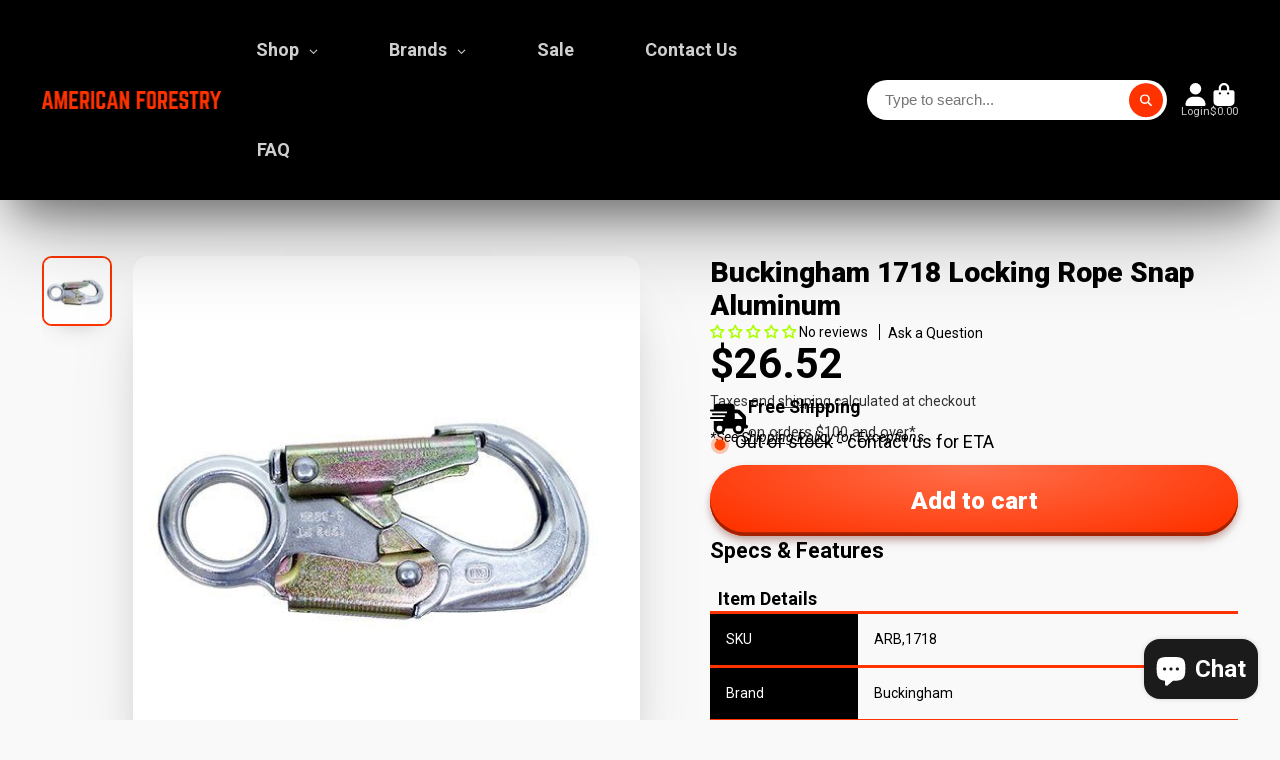

--- FILE ---
content_type: text/html; charset=utf-8
request_url: https://americanforestry.com/products/buckingham-1718-locking-rope-snap-aluminum
body_size: 63137
content:
<!doctype html>
<html class="no-js" lang="en">
  <head>

    <!-- Google Tag Manager -->
<script>(function(w,d,s,l,i){w[l]=w[l]||[];w[l].push({'gtm.start':
new Date().getTime(),event:'gtm.js'});var f=d.getElementsByTagName(s)[0],
j=d.createElement(s),dl=l!='dataLayer'?'&l='+l:'';j.async=true;j.src=
'https://www.googletagmanager.com/gtm.js?id='+i+dl;f.parentNode.insertBefore(j,f);
})(window,document,'script','dataLayer','GTM-WLJ75DX');</script>
<!-- End Google Tag Manager -->


    <meta charset="utf-8">
    <meta http-equiv="X-UA-Compatible" content="IE=edge">
    <meta name="viewport" content="width=device-width,initial-scale=1">
    <meta name="theme-color" content="">
    <link rel="canonical" href="https://americanforestry.com/products/buckingham-1718-locking-rope-snap-aluminum">
    <link rel="preconnect" href="https://cdn.shopify.com" crossorigin><link rel="icon" type="image/png" href="//americanforestry.com/cdn/shop/files/af-favicon_32x32.png?v=1673454485"><link rel="preconnect" href="https://fonts.shopifycdn.com" crossorigin><title>
      Buckingham 1718 Locking Rope Snap Aluminum &ndash; American Forestry</title>

    
      <meta name="description" content="Forged Aluminum Snap Hook">
    

    

<meta property="og:site_name" content="American Forestry">
<meta property="og:url" content="https://americanforestry.com/products/buckingham-1718-locking-rope-snap-aluminum">
<meta property="og:title" content="Buckingham 1718 Locking Rope Snap Aluminum">
<meta property="og:type" content="product">
<meta property="og:description" content="Forged Aluminum Snap Hook"><meta property="og:image" content="http://americanforestry.com/cdn/shop/files/69004ae3-55d0-4a03-abfa-740a8bc8ab23.jpg?v=1743529187">
  <meta property="og:image:secure_url" content="https://americanforestry.com/cdn/shop/files/69004ae3-55d0-4a03-abfa-740a8bc8ab23.jpg?v=1743529187">
  <meta property="og:image:width" content="500">
  <meta property="og:image:height" content="500"><meta property="og:price:amount" content="26.52">
  <meta property="og:price:currency" content="USD"><meta name="twitter:card" content="summary_large_image">
<meta name="twitter:title" content="Buckingham 1718 Locking Rope Snap Aluminum">
<meta name="twitter:description" content="Forged Aluminum Snap Hook">


    <script>window.performance && window.performance.mark && window.performance.mark('shopify.content_for_header.start');</script><meta name="google-site-verification" content="qtYCSFwwqj6x6pbeWABZgn7C2TKybN8ZY7sELK7FzRg">
<meta name="facebook-domain-verification" content="nzjwbwud9j05le8pr8bq13uli30x3v">
<meta name="google-site-verification" content="eWnV4xGBgIkOmAXJShkSXSWTVZvESuGXXaNtatn_Ors">
<meta name="google-site-verification" content="w_06O4vfywROtNpvwNYOAtUojXsNsSe6TSVoq2o8-BA">
<meta id="shopify-digital-wallet" name="shopify-digital-wallet" content="/57655918746/digital_wallets/dialog">
<meta name="shopify-checkout-api-token" content="1eb28b610e49f1eb19494e99559950a7">
<meta id="in-context-paypal-metadata" data-shop-id="57655918746" data-venmo-supported="false" data-environment="production" data-locale="en_US" data-paypal-v4="true" data-currency="USD">
<link rel="alternate" type="application/json+oembed" href="https://americanforestry.com/products/buckingham-1718-locking-rope-snap-aluminum.oembed">
<script async="async" src="/checkouts/internal/preloads.js?locale=en-US"></script>
<link rel="preconnect" href="https://shop.app" crossorigin="anonymous">
<script async="async" src="https://shop.app/checkouts/internal/preloads.js?locale=en-US&shop_id=57655918746" crossorigin="anonymous"></script>
<script id="apple-pay-shop-capabilities" type="application/json">{"shopId":57655918746,"countryCode":"US","currencyCode":"USD","merchantCapabilities":["supports3DS"],"merchantId":"gid:\/\/shopify\/Shop\/57655918746","merchantName":"American Forestry","requiredBillingContactFields":["postalAddress","email","phone"],"requiredShippingContactFields":["postalAddress","email","phone"],"shippingType":"shipping","supportedNetworks":["visa","masterCard","amex","discover","elo","jcb"],"total":{"type":"pending","label":"American Forestry","amount":"1.00"},"shopifyPaymentsEnabled":true,"supportsSubscriptions":true}</script>
<script id="shopify-features" type="application/json">{"accessToken":"1eb28b610e49f1eb19494e99559950a7","betas":["rich-media-storefront-analytics"],"domain":"americanforestry.com","predictiveSearch":true,"shopId":57655918746,"locale":"en"}</script>
<script>var Shopify = Shopify || {};
Shopify.shop = "american-forestry.myshopify.com";
Shopify.locale = "en";
Shopify.currency = {"active":"USD","rate":"1.0"};
Shopify.country = "US";
Shopify.theme = {"name":"ShowTime [Version 8.1.0]","id":147615023258,"schema_name":"ShowTime","schema_version":"8.1.0","theme_store_id":687,"role":"main"};
Shopify.theme.handle = "null";
Shopify.theme.style = {"id":null,"handle":null};
Shopify.cdnHost = "americanforestry.com/cdn";
Shopify.routes = Shopify.routes || {};
Shopify.routes.root = "/";</script>
<script type="module">!function(o){(o.Shopify=o.Shopify||{}).modules=!0}(window);</script>
<script>!function(o){function n(){var o=[];function n(){o.push(Array.prototype.slice.apply(arguments))}return n.q=o,n}var t=o.Shopify=o.Shopify||{};t.loadFeatures=n(),t.autoloadFeatures=n()}(window);</script>
<script>
  window.ShopifyPay = window.ShopifyPay || {};
  window.ShopifyPay.apiHost = "shop.app\/pay";
  window.ShopifyPay.redirectState = null;
</script>
<script id="shop-js-analytics" type="application/json">{"pageType":"product"}</script>
<script defer="defer" async type="module" src="//americanforestry.com/cdn/shopifycloud/shop-js/modules/v2/client.init-shop-cart-sync_BT-GjEfc.en.esm.js"></script>
<script defer="defer" async type="module" src="//americanforestry.com/cdn/shopifycloud/shop-js/modules/v2/chunk.common_D58fp_Oc.esm.js"></script>
<script defer="defer" async type="module" src="//americanforestry.com/cdn/shopifycloud/shop-js/modules/v2/chunk.modal_xMitdFEc.esm.js"></script>
<script type="module">
  await import("//americanforestry.com/cdn/shopifycloud/shop-js/modules/v2/client.init-shop-cart-sync_BT-GjEfc.en.esm.js");
await import("//americanforestry.com/cdn/shopifycloud/shop-js/modules/v2/chunk.common_D58fp_Oc.esm.js");
await import("//americanforestry.com/cdn/shopifycloud/shop-js/modules/v2/chunk.modal_xMitdFEc.esm.js");

  window.Shopify.SignInWithShop?.initShopCartSync?.({"fedCMEnabled":true,"windoidEnabled":true});

</script>
<script>
  window.Shopify = window.Shopify || {};
  if (!window.Shopify.featureAssets) window.Shopify.featureAssets = {};
  window.Shopify.featureAssets['shop-js'] = {"shop-cart-sync":["modules/v2/client.shop-cart-sync_DZOKe7Ll.en.esm.js","modules/v2/chunk.common_D58fp_Oc.esm.js","modules/v2/chunk.modal_xMitdFEc.esm.js"],"init-fed-cm":["modules/v2/client.init-fed-cm_B6oLuCjv.en.esm.js","modules/v2/chunk.common_D58fp_Oc.esm.js","modules/v2/chunk.modal_xMitdFEc.esm.js"],"shop-cash-offers":["modules/v2/client.shop-cash-offers_D2sdYoxE.en.esm.js","modules/v2/chunk.common_D58fp_Oc.esm.js","modules/v2/chunk.modal_xMitdFEc.esm.js"],"shop-login-button":["modules/v2/client.shop-login-button_QeVjl5Y3.en.esm.js","modules/v2/chunk.common_D58fp_Oc.esm.js","modules/v2/chunk.modal_xMitdFEc.esm.js"],"pay-button":["modules/v2/client.pay-button_DXTOsIq6.en.esm.js","modules/v2/chunk.common_D58fp_Oc.esm.js","modules/v2/chunk.modal_xMitdFEc.esm.js"],"shop-button":["modules/v2/client.shop-button_DQZHx9pm.en.esm.js","modules/v2/chunk.common_D58fp_Oc.esm.js","modules/v2/chunk.modal_xMitdFEc.esm.js"],"avatar":["modules/v2/client.avatar_BTnouDA3.en.esm.js"],"init-windoid":["modules/v2/client.init-windoid_CR1B-cfM.en.esm.js","modules/v2/chunk.common_D58fp_Oc.esm.js","modules/v2/chunk.modal_xMitdFEc.esm.js"],"init-shop-for-new-customer-accounts":["modules/v2/client.init-shop-for-new-customer-accounts_C_vY_xzh.en.esm.js","modules/v2/client.shop-login-button_QeVjl5Y3.en.esm.js","modules/v2/chunk.common_D58fp_Oc.esm.js","modules/v2/chunk.modal_xMitdFEc.esm.js"],"init-shop-email-lookup-coordinator":["modules/v2/client.init-shop-email-lookup-coordinator_BI7n9ZSv.en.esm.js","modules/v2/chunk.common_D58fp_Oc.esm.js","modules/v2/chunk.modal_xMitdFEc.esm.js"],"init-shop-cart-sync":["modules/v2/client.init-shop-cart-sync_BT-GjEfc.en.esm.js","modules/v2/chunk.common_D58fp_Oc.esm.js","modules/v2/chunk.modal_xMitdFEc.esm.js"],"shop-toast-manager":["modules/v2/client.shop-toast-manager_DiYdP3xc.en.esm.js","modules/v2/chunk.common_D58fp_Oc.esm.js","modules/v2/chunk.modal_xMitdFEc.esm.js"],"init-customer-accounts":["modules/v2/client.init-customer-accounts_D9ZNqS-Q.en.esm.js","modules/v2/client.shop-login-button_QeVjl5Y3.en.esm.js","modules/v2/chunk.common_D58fp_Oc.esm.js","modules/v2/chunk.modal_xMitdFEc.esm.js"],"init-customer-accounts-sign-up":["modules/v2/client.init-customer-accounts-sign-up_iGw4briv.en.esm.js","modules/v2/client.shop-login-button_QeVjl5Y3.en.esm.js","modules/v2/chunk.common_D58fp_Oc.esm.js","modules/v2/chunk.modal_xMitdFEc.esm.js"],"shop-follow-button":["modules/v2/client.shop-follow-button_CqMgW2wH.en.esm.js","modules/v2/chunk.common_D58fp_Oc.esm.js","modules/v2/chunk.modal_xMitdFEc.esm.js"],"checkout-modal":["modules/v2/client.checkout-modal_xHeaAweL.en.esm.js","modules/v2/chunk.common_D58fp_Oc.esm.js","modules/v2/chunk.modal_xMitdFEc.esm.js"],"shop-login":["modules/v2/client.shop-login_D91U-Q7h.en.esm.js","modules/v2/chunk.common_D58fp_Oc.esm.js","modules/v2/chunk.modal_xMitdFEc.esm.js"],"lead-capture":["modules/v2/client.lead-capture_BJmE1dJe.en.esm.js","modules/v2/chunk.common_D58fp_Oc.esm.js","modules/v2/chunk.modal_xMitdFEc.esm.js"],"payment-terms":["modules/v2/client.payment-terms_Ci9AEqFq.en.esm.js","modules/v2/chunk.common_D58fp_Oc.esm.js","modules/v2/chunk.modal_xMitdFEc.esm.js"]};
</script>
<script>(function() {
  var isLoaded = false;
  function asyncLoad() {
    if (isLoaded) return;
    isLoaded = true;
    var urls = ["https:\/\/easyspecs-cdn.ecomstrats.com\/static\/embed\/embed.js?shop=american-forestry.myshopify.com","https:\/\/cdn-app.cart-bot.net\/public\/js\/append.js?shop=american-forestry.myshopify.com","https:\/\/cloudsearch-1f874.kxcdn.com\/shopify.js?srp=\/a\/search\u0026shop=american-forestry.myshopify.com"];
    for (var i = 0; i < urls.length; i++) {
      var s = document.createElement('script');
      s.type = 'text/javascript';
      s.async = true;
      s.src = urls[i];
      var x = document.getElementsByTagName('script')[0];
      x.parentNode.insertBefore(s, x);
    }
  };
  if(window.attachEvent) {
    window.attachEvent('onload', asyncLoad);
  } else {
    window.addEventListener('load', asyncLoad, false);
  }
})();</script>
<script id="__st">var __st={"a":57655918746,"offset":-21600,"reqid":"8be07022-f211-42bc-adc6-7250a5338861-1769257886","pageurl":"americanforestry.com\/products\/buckingham-1718-locking-rope-snap-aluminum","u":"8b06d3959b9f","p":"product","rtyp":"product","rid":7546747256986};</script>
<script>window.ShopifyPaypalV4VisibilityTracking = true;</script>
<script id="captcha-bootstrap">!function(){'use strict';const t='contact',e='account',n='new_comment',o=[[t,t],['blogs',n],['comments',n],[t,'customer']],c=[[e,'customer_login'],[e,'guest_login'],[e,'recover_customer_password'],[e,'create_customer']],r=t=>t.map((([t,e])=>`form[action*='/${t}']:not([data-nocaptcha='true']) input[name='form_type'][value='${e}']`)).join(','),a=t=>()=>t?[...document.querySelectorAll(t)].map((t=>t.form)):[];function s(){const t=[...o],e=r(t);return a(e)}const i='password',u='form_key',d=['recaptcha-v3-token','g-recaptcha-response','h-captcha-response',i],f=()=>{try{return window.sessionStorage}catch{return}},m='__shopify_v',_=t=>t.elements[u];function p(t,e,n=!1){try{const o=window.sessionStorage,c=JSON.parse(o.getItem(e)),{data:r}=function(t){const{data:e,action:n}=t;return t[m]||n?{data:e,action:n}:{data:t,action:n}}(c);for(const[e,n]of Object.entries(r))t.elements[e]&&(t.elements[e].value=n);n&&o.removeItem(e)}catch(o){console.error('form repopulation failed',{error:o})}}const l='form_type',E='cptcha';function T(t){t.dataset[E]=!0}const w=window,h=w.document,L='Shopify',v='ce_forms',y='captcha';let A=!1;((t,e)=>{const n=(g='f06e6c50-85a8-45c8-87d0-21a2b65856fe',I='https://cdn.shopify.com/shopifycloud/storefront-forms-hcaptcha/ce_storefront_forms_captcha_hcaptcha.v1.5.2.iife.js',D={infoText:'Protected by hCaptcha',privacyText:'Privacy',termsText:'Terms'},(t,e,n)=>{const o=w[L][v],c=o.bindForm;if(c)return c(t,g,e,D).then(n);var r;o.q.push([[t,g,e,D],n]),r=I,A||(h.body.append(Object.assign(h.createElement('script'),{id:'captcha-provider',async:!0,src:r})),A=!0)});var g,I,D;w[L]=w[L]||{},w[L][v]=w[L][v]||{},w[L][v].q=[],w[L][y]=w[L][y]||{},w[L][y].protect=function(t,e){n(t,void 0,e),T(t)},Object.freeze(w[L][y]),function(t,e,n,w,h,L){const[v,y,A,g]=function(t,e,n){const i=e?o:[],u=t?c:[],d=[...i,...u],f=r(d),m=r(i),_=r(d.filter((([t,e])=>n.includes(e))));return[a(f),a(m),a(_),s()]}(w,h,L),I=t=>{const e=t.target;return e instanceof HTMLFormElement?e:e&&e.form},D=t=>v().includes(t);t.addEventListener('submit',(t=>{const e=I(t);if(!e)return;const n=D(e)&&!e.dataset.hcaptchaBound&&!e.dataset.recaptchaBound,o=_(e),c=g().includes(e)&&(!o||!o.value);(n||c)&&t.preventDefault(),c&&!n&&(function(t){try{if(!f())return;!function(t){const e=f();if(!e)return;const n=_(t);if(!n)return;const o=n.value;o&&e.removeItem(o)}(t);const e=Array.from(Array(32),(()=>Math.random().toString(36)[2])).join('');!function(t,e){_(t)||t.append(Object.assign(document.createElement('input'),{type:'hidden',name:u})),t.elements[u].value=e}(t,e),function(t,e){const n=f();if(!n)return;const o=[...t.querySelectorAll(`input[type='${i}']`)].map((({name:t})=>t)),c=[...d,...o],r={};for(const[a,s]of new FormData(t).entries())c.includes(a)||(r[a]=s);n.setItem(e,JSON.stringify({[m]:1,action:t.action,data:r}))}(t,e)}catch(e){console.error('failed to persist form',e)}}(e),e.submit())}));const S=(t,e)=>{t&&!t.dataset[E]&&(n(t,e.some((e=>e===t))),T(t))};for(const o of['focusin','change'])t.addEventListener(o,(t=>{const e=I(t);D(e)&&S(e,y())}));const B=e.get('form_key'),M=e.get(l),P=B&&M;t.addEventListener('DOMContentLoaded',(()=>{const t=y();if(P)for(const e of t)e.elements[l].value===M&&p(e,B);[...new Set([...A(),...v().filter((t=>'true'===t.dataset.shopifyCaptcha))])].forEach((e=>S(e,t)))}))}(h,new URLSearchParams(w.location.search),n,t,e,['guest_login'])})(!0,!0)}();</script>
<script integrity="sha256-4kQ18oKyAcykRKYeNunJcIwy7WH5gtpwJnB7kiuLZ1E=" data-source-attribution="shopify.loadfeatures" defer="defer" src="//americanforestry.com/cdn/shopifycloud/storefront/assets/storefront/load_feature-a0a9edcb.js" crossorigin="anonymous"></script>
<script crossorigin="anonymous" defer="defer" src="//americanforestry.com/cdn/shopifycloud/storefront/assets/shopify_pay/storefront-65b4c6d7.js?v=20250812"></script>
<script data-source-attribution="shopify.dynamic_checkout.dynamic.init">var Shopify=Shopify||{};Shopify.PaymentButton=Shopify.PaymentButton||{isStorefrontPortableWallets:!0,init:function(){window.Shopify.PaymentButton.init=function(){};var t=document.createElement("script");t.src="https://americanforestry.com/cdn/shopifycloud/portable-wallets/latest/portable-wallets.en.js",t.type="module",document.head.appendChild(t)}};
</script>
<script data-source-attribution="shopify.dynamic_checkout.buyer_consent">
  function portableWalletsHideBuyerConsent(e){var t=document.getElementById("shopify-buyer-consent"),n=document.getElementById("shopify-subscription-policy-button");t&&n&&(t.classList.add("hidden"),t.setAttribute("aria-hidden","true"),n.removeEventListener("click",e))}function portableWalletsShowBuyerConsent(e){var t=document.getElementById("shopify-buyer-consent"),n=document.getElementById("shopify-subscription-policy-button");t&&n&&(t.classList.remove("hidden"),t.removeAttribute("aria-hidden"),n.addEventListener("click",e))}window.Shopify?.PaymentButton&&(window.Shopify.PaymentButton.hideBuyerConsent=portableWalletsHideBuyerConsent,window.Shopify.PaymentButton.showBuyerConsent=portableWalletsShowBuyerConsent);
</script>
<script data-source-attribution="shopify.dynamic_checkout.cart.bootstrap">document.addEventListener("DOMContentLoaded",(function(){function t(){return document.querySelector("shopify-accelerated-checkout-cart, shopify-accelerated-checkout")}if(t())Shopify.PaymentButton.init();else{new MutationObserver((function(e,n){t()&&(Shopify.PaymentButton.init(),n.disconnect())})).observe(document.body,{childList:!0,subtree:!0})}}));
</script>
<link id="shopify-accelerated-checkout-styles" rel="stylesheet" media="screen" href="https://americanforestry.com/cdn/shopifycloud/portable-wallets/latest/accelerated-checkout-backwards-compat.css" crossorigin="anonymous">
<style id="shopify-accelerated-checkout-cart">
        #shopify-buyer-consent {
  margin-top: 1em;
  display: inline-block;
  width: 100%;
}

#shopify-buyer-consent.hidden {
  display: none;
}

#shopify-subscription-policy-button {
  background: none;
  border: none;
  padding: 0;
  text-decoration: underline;
  font-size: inherit;
  cursor: pointer;
}

#shopify-subscription-policy-button::before {
  box-shadow: none;
}

      </style>

<script>window.performance && window.performance.mark && window.performance.mark('shopify.content_for_header.end');</script>

    

<style data-shopify>
    @font-face {
  font-family: Roboto;
  font-weight: 400;
  font-style: normal;
  font-display: swap;
  src: url("//americanforestry.com/cdn/fonts/roboto/roboto_n4.2019d890f07b1852f56ce63ba45b2db45d852cba.woff2") format("woff2"),
       url("//americanforestry.com/cdn/fonts/roboto/roboto_n4.238690e0007583582327135619c5f7971652fa9d.woff") format("woff");
}

    @font-face {
  font-family: Roboto;
  font-weight: 700;
  font-style: normal;
  font-display: swap;
  src: url("//americanforestry.com/cdn/fonts/roboto/roboto_n7.f38007a10afbbde8976c4056bfe890710d51dec2.woff2") format("woff2"),
       url("//americanforestry.com/cdn/fonts/roboto/roboto_n7.94bfdd3e80c7be00e128703d245c207769d763f9.woff") format("woff");
}

    @font-face {
  font-family: Roboto;
  font-weight: 400;
  font-style: italic;
  font-display: swap;
  src: url("//americanforestry.com/cdn/fonts/roboto/roboto_i4.57ce898ccda22ee84f49e6b57ae302250655e2d4.woff2") format("woff2"),
       url("//americanforestry.com/cdn/fonts/roboto/roboto_i4.b21f3bd061cbcb83b824ae8c7671a82587b264bf.woff") format("woff");
}

    @font-face {
  font-family: Roboto;
  font-weight: 700;
  font-style: italic;
  font-display: swap;
  src: url("//americanforestry.com/cdn/fonts/roboto/roboto_i7.7ccaf9410746f2c53340607c42c43f90a9005937.woff2") format("woff2"),
       url("//americanforestry.com/cdn/fonts/roboto/roboto_i7.49ec21cdd7148292bffea74c62c0df6e93551516.woff") format("woff");
}

    @font-face {
  font-family: Roboto;
  font-weight: 900;
  font-style: normal;
  font-display: swap;
  src: url("//americanforestry.com/cdn/fonts/roboto/roboto_n9.0c184e6fa23f90226ecbf2340f41a7f829851913.woff2") format("woff2"),
       url("//americanforestry.com/cdn/fonts/roboto/roboto_n9.7211b7d111ec948ac853161b9ab0c32728753cde.woff") format("woff");
}


    :root {
    --font-body-family: Roboto, sans-serif;
    --font-body-style: normal;
    --font-body-weight: 400;
    --font-body-weight-bold: 700;

    --font-heading-family: Roboto, sans-serif;
    --font-heading-style: normal;
    --font-heading-weight: 900;

    --font-scale: 1.0;

    
    --color-g-text: #000000;--color-g-text-alpha-80: rgba(0, 0, 0, 0.8);
    --color-g-text-alpha-70: rgba(0, 0, 0, 0.7);
    --color-g-text-alpha-50: rgba(0, 0, 0, 0.5);
    --color-g-text-alpha-60: rgba(0, 0, 0, 0.6);
    --color-g-text-alpha-40: rgba(0, 0, 0, 0.4);
    --color-g-text-alpha-30: rgba(0, 0, 0, 0.3);
    --color-g-text-alpha-20: rgba(0, 0, 0, 0.2);
    --color-g-text-alpha-10: rgba(0, 0, 0, 0.1);

    --color-g-bg: #f9f9f9;
    --color-g-bg-d5: #ececec;
    --color-g-bg-d15: #e0e0e0;
    --color-g-bg-alpha-0: rgba(249, 249, 249, 0);
    --color-g-bg-alpha-70: rgba(249, 249, 249, 0.7);
    --color-g-bg-border: #c6c6c6;
    --color-g-fg: #FFFFFF;
    --color-g-fg-alpha-70: rgba(255, 255, 255, 0.7);
    --color-g-fg-alpha-50: rgba(255, 255, 255, 0.5);
    --color-g-fg-d10: #e6e6e6;
    --color-g-fg-d20: #cccccc;
    --color-g-accent: #ff3300;
    --color-g-sale: #00c66a;
    --color-g-warning: #fd7e14;
    --color-g-success: #00c66a;
    --color-g-danger: #ed0d23;
    --color-g-star-rating: #c3ff35;

    --color-g-button-text: #ffffff;
    --color-g-button-bg: #ff3300;
    --color-g-button-bg-hover: #e62e00;
    --color-g-button-shadow-l1: rgba(102, 20, 0, 0.3);
    --color-g-button-shadow-l2: rgba(102, 20, 0, 0.15);
    --color-g-button-shadow-l3: #a32100;
    --color-g-button-bg-gradient: #ff704d;

    --color-g-button-buy-it-now-text: #ffffff;
    --color-g-button-buy-it-now-bg: #ff3300;
    --color-g-button-buy-it-now-bg-hover: #e62e00;

    --color-g-product-badge-sale: #DC3545;
    --color-g-product-badge-sold-out: #7D959F;

    --border-radius-base: 1.125rem;
    --border-radius-inner: 0.7rem;
    --border-radius-sm: 0.25rem;
    --transition-base: 0.3s;

    --box-shadow-large: rgb(50 50 93 / 25%) 0px 50px 100px -20px, rgb(0 0 0 / 30%) 0px 30px 60px -30px;

    --container-width: 1400px;
    --container-spacer: min(3rem, 5vw);
    /* --glob-gutter: clamp(3vw, 1.4rem, 30px); */
    --glob-gutter: min(3vw, 1.4rem);
    }
</style><link rel="preload" as="font" href="//americanforestry.com/cdn/fonts/roboto/roboto_n4.2019d890f07b1852f56ce63ba45b2db45d852cba.woff2" type="font/woff2" crossorigin><link rel="preload" as="font" href="//americanforestry.com/cdn/fonts/roboto/roboto_n9.0c184e6fa23f90226ecbf2340f41a7f829851913.woff2" type="font/woff2" crossorigin><script>
      document.documentElement.className = document.documentElement.className.replace('no-js', 'js');
      if (Shopify.designMode) {
        document.documentElement.classList.add('shopify-design-mode');
      }
      function lazyImageOnLoad(img) {
        img.setAttribute('loaded', '');
      }
    </script>

  
  <link href="//americanforestry.com/cdn/shop/t/28/assets/core.css?v=159504530629355672431762887694" rel="stylesheet" type="text/css" media="all" />

  
  <!-- BEGIN app block: shopify://apps/trusted-faq/blocks/flyout-embed/3c13bf97-def2-4442-b06f-a64e813a2392 -->





<script>
  window.Shopify.FaqKingFlyout = {
    'locale': null,
  };
</script>


<script id="faq-king-bubble-data" type="application/json"></script>





<!-- END app block --><!-- BEGIN app block: shopify://apps/judge-me-reviews/blocks/judgeme_core/61ccd3b1-a9f2-4160-9fe9-4fec8413e5d8 --><!-- Start of Judge.me Core -->






<link rel="dns-prefetch" href="https://cdnwidget.judge.me">
<link rel="dns-prefetch" href="https://cdn.judge.me">
<link rel="dns-prefetch" href="https://cdn1.judge.me">
<link rel="dns-prefetch" href="https://api.judge.me">

<script data-cfasync='false' class='jdgm-settings-script'>window.jdgmSettings={"pagination":5,"disable_web_reviews":false,"badge_no_review_text":"No reviews","badge_n_reviews_text":"{{ n }} review/reviews","badge_star_color":"#acff00","hide_badge_preview_if_no_reviews":false,"badge_hide_text":false,"enforce_center_preview_badge":false,"widget_title":"Customer Reviews","widget_open_form_text":"Write a review","widget_close_form_text":"Cancel review","widget_refresh_page_text":"Refresh page","widget_summary_text":"Based on {{ number_of_reviews }} review/reviews","widget_no_review_text":"Be the first to write a review","widget_name_field_text":"Display name","widget_verified_name_field_text":"Verified Name (public)","widget_name_placeholder_text":"Display name","widget_required_field_error_text":"This field is required.","widget_email_field_text":"Email address","widget_verified_email_field_text":"Verified Email (private, can not be edited)","widget_email_placeholder_text":"Your email address","widget_email_field_error_text":"Please enter a valid email address.","widget_rating_field_text":"Rating","widget_review_title_field_text":"Review Title","widget_review_title_placeholder_text":"Give your review a title","widget_review_body_field_text":"Review content","widget_review_body_placeholder_text":"Start writing here...","widget_pictures_field_text":"Picture/Video (optional)","widget_submit_review_text":"Submit Review","widget_submit_verified_review_text":"Submit Verified Review","widget_submit_success_msg_with_auto_publish":"Thank you! Please refresh the page in a few moments to see your review. You can remove or edit your review by logging into \u003ca href='https://judge.me/login' target='_blank' rel='nofollow noopener'\u003eJudge.me\u003c/a\u003e","widget_submit_success_msg_no_auto_publish":"Thank you! Your review will be published as soon as it is approved by the shop admin. You can remove or edit your review by logging into \u003ca href='https://judge.me/login' target='_blank' rel='nofollow noopener'\u003eJudge.me\u003c/a\u003e","widget_show_default_reviews_out_of_total_text":"Showing {{ n_reviews_shown }} out of {{ n_reviews }} reviews.","widget_show_all_link_text":"Show all","widget_show_less_link_text":"Show less","widget_author_said_text":"{{ reviewer_name }} said:","widget_days_text":"{{ n }} days ago","widget_weeks_text":"{{ n }} week/weeks ago","widget_months_text":"{{ n }} month/months ago","widget_years_text":"{{ n }} year/years ago","widget_yesterday_text":"Yesterday","widget_today_text":"Today","widget_replied_text":"\u003e\u003e {{ shop_name }} replied:","widget_read_more_text":"Read more","widget_reviewer_name_as_initial":"last_initial","widget_rating_filter_color":"#fbcd0a","widget_rating_filter_see_all_text":"See all reviews","widget_sorting_most_recent_text":"Most Recent","widget_sorting_highest_rating_text":"Highest Rating","widget_sorting_lowest_rating_text":"Lowest Rating","widget_sorting_with_pictures_text":"Only Pictures","widget_sorting_most_helpful_text":"Most Helpful","widget_open_question_form_text":"Ask a question","widget_reviews_subtab_text":"Reviews","widget_questions_subtab_text":"Questions","widget_question_label_text":"Question","widget_answer_label_text":"Answer","widget_question_placeholder_text":"Write your question here","widget_submit_question_text":"Submit Question","widget_question_submit_success_text":"Thank you for your question! We will notify you once it gets answered.","widget_star_color":"#acff00","verified_badge_text":"Verified","verified_badge_bg_color":"","verified_badge_text_color":"","verified_badge_placement":"left-of-reviewer-name","widget_review_max_height":"","widget_hide_border":false,"widget_social_share":false,"widget_thumb":false,"widget_review_location_show":false,"widget_location_format":"","all_reviews_include_out_of_store_products":true,"all_reviews_out_of_store_text":"(out of store)","all_reviews_pagination":100,"all_reviews_product_name_prefix_text":"about","enable_review_pictures":true,"enable_question_anwser":true,"widget_theme":"default","review_date_format":"mm/dd/yyyy","default_sort_method":"most-recent","widget_product_reviews_subtab_text":"Product Reviews","widget_shop_reviews_subtab_text":"Shop Reviews","widget_other_products_reviews_text":"Reviews for other products","widget_store_reviews_subtab_text":"Store reviews","widget_no_store_reviews_text":"This store hasn't received any reviews yet","widget_web_restriction_product_reviews_text":"This product hasn't received any reviews yet","widget_no_items_text":"No items found","widget_show_more_text":"Show more","widget_write_a_store_review_text":"Write a Store Review","widget_other_languages_heading":"Reviews in Other Languages","widget_translate_review_text":"Translate review to {{ language }}","widget_translating_review_text":"Translating...","widget_show_original_translation_text":"Show original ({{ language }})","widget_translate_review_failed_text":"Review couldn't be translated.","widget_translate_review_retry_text":"Retry","widget_translate_review_try_again_later_text":"Try again later","show_product_url_for_grouped_product":false,"widget_sorting_pictures_first_text":"Pictures First","show_pictures_on_all_rev_page_mobile":false,"show_pictures_on_all_rev_page_desktop":false,"floating_tab_hide_mobile_install_preference":false,"floating_tab_button_name":"★ Reviews","floating_tab_title":"Let customers speak for us","floating_tab_button_color":"","floating_tab_button_background_color":"","floating_tab_url":"","floating_tab_url_enabled":false,"floating_tab_tab_style":"text","all_reviews_text_badge_text":"Customers rate us {{ shop.metafields.judgeme.all_reviews_rating | round: 1 }}/5 based on {{ shop.metafields.judgeme.all_reviews_count }} reviews.","all_reviews_text_badge_text_branded_style":"{{ shop.metafields.judgeme.all_reviews_rating | round: 1 }} out of 5 stars based on {{ shop.metafields.judgeme.all_reviews_count }} reviews","is_all_reviews_text_badge_a_link":false,"show_stars_for_all_reviews_text_badge":false,"all_reviews_text_badge_url":"","all_reviews_text_style":"text","all_reviews_text_color_style":"judgeme_brand_color","all_reviews_text_color":"#108474","all_reviews_text_show_jm_brand":true,"featured_carousel_show_header":true,"featured_carousel_title":"Let customers speak for us","testimonials_carousel_title":"Customers are saying","videos_carousel_title":"Real customer stories","cards_carousel_title":"Customers are saying","featured_carousel_count_text":"from {{ n }} reviews","featured_carousel_add_link_to_all_reviews_page":false,"featured_carousel_url":"","featured_carousel_show_images":true,"featured_carousel_autoslide_interval":10,"featured_carousel_arrows_on_the_sides":false,"featured_carousel_height":250,"featured_carousel_width":100,"featured_carousel_image_size":0,"featured_carousel_image_height":250,"featured_carousel_arrow_color":"#eeeeee","verified_count_badge_style":"vintage","verified_count_badge_orientation":"horizontal","verified_count_badge_color_style":"judgeme_brand_color","verified_count_badge_color":"#108474","is_verified_count_badge_a_link":false,"verified_count_badge_url":"","verified_count_badge_show_jm_brand":true,"widget_rating_preset_default":5,"widget_first_sub_tab":"product-reviews","widget_show_histogram":true,"widget_histogram_use_custom_color":false,"widget_pagination_use_custom_color":false,"widget_star_use_custom_color":true,"widget_verified_badge_use_custom_color":false,"widget_write_review_use_custom_color":false,"picture_reminder_submit_button":"Upload Pictures","enable_review_videos":false,"mute_video_by_default":false,"widget_sorting_videos_first_text":"Videos First","widget_review_pending_text":"Pending","featured_carousel_items_for_large_screen":3,"social_share_options_order":"Facebook,Twitter","remove_microdata_snippet":true,"disable_json_ld":false,"enable_json_ld_products":false,"preview_badge_show_question_text":true,"preview_badge_no_question_text":"Ask a Question","preview_badge_n_question_text":"{{ number_of_questions }} question/questions","qa_badge_show_icon":false,"qa_badge_position":"same-row","remove_judgeme_branding":false,"widget_add_search_bar":false,"widget_search_bar_placeholder":"Search","widget_sorting_verified_only_text":"Verified only","featured_carousel_theme":"vertical","featured_carousel_show_rating":true,"featured_carousel_show_title":true,"featured_carousel_show_body":true,"featured_carousel_show_date":false,"featured_carousel_show_reviewer":false,"featured_carousel_show_product":true,"featured_carousel_header_background_color":"#000000","featured_carousel_header_text_color":"#ffffff","featured_carousel_name_product_separator":"reviewed","featured_carousel_full_star_background":"#108474","featured_carousel_empty_star_background":"#dadada","featured_carousel_vertical_theme_background":"#f9f9f9","featured_carousel_verified_badge_enable":false,"featured_carousel_verified_badge_color":"#108474","featured_carousel_border_style":"round","featured_carousel_review_line_length_limit":3,"featured_carousel_more_reviews_button_text":"Read more reviews","featured_carousel_view_product_button_text":"View product","all_reviews_page_load_reviews_on":"scroll","all_reviews_page_load_more_text":"Load More Reviews","disable_fb_tab_reviews":false,"enable_ajax_cdn_cache":false,"widget_public_name_text":"displayed publicly like","default_reviewer_name":"John Smith","default_reviewer_name_has_non_latin":true,"widget_reviewer_anonymous":"Anonymous","medals_widget_title":"Judge.me Review Medals","medals_widget_background_color":"#f9fafb","medals_widget_position":"footer_all_pages","medals_widget_border_color":"#f9fafb","medals_widget_verified_text_position":"left","medals_widget_use_monochromatic_version":false,"medals_widget_elements_color":"#108474","show_reviewer_avatar":true,"widget_invalid_yt_video_url_error_text":"Not a YouTube video URL","widget_max_length_field_error_text":"Please enter no more than {0} characters.","widget_show_country_flag":false,"widget_show_collected_via_shop_app":true,"widget_verified_by_shop_badge_style":"light","widget_verified_by_shop_text":"Verified by Shop","widget_show_photo_gallery":false,"widget_load_with_code_splitting":true,"widget_ugc_install_preference":false,"widget_ugc_title":"Made by us, Shared by you","widget_ugc_subtitle":"Tag us to see your picture featured in our page","widget_ugc_arrows_color":"#ffffff","widget_ugc_primary_button_text":"Buy Now","widget_ugc_primary_button_background_color":"#108474","widget_ugc_primary_button_text_color":"#ffffff","widget_ugc_primary_button_border_width":"0","widget_ugc_primary_button_border_style":"none","widget_ugc_primary_button_border_color":"#108474","widget_ugc_primary_button_border_radius":"25","widget_ugc_secondary_button_text":"Load More","widget_ugc_secondary_button_background_color":"#ffffff","widget_ugc_secondary_button_text_color":"#108474","widget_ugc_secondary_button_border_width":"2","widget_ugc_secondary_button_border_style":"solid","widget_ugc_secondary_button_border_color":"#108474","widget_ugc_secondary_button_border_radius":"25","widget_ugc_reviews_button_text":"View Reviews","widget_ugc_reviews_button_background_color":"#ffffff","widget_ugc_reviews_button_text_color":"#108474","widget_ugc_reviews_button_border_width":"2","widget_ugc_reviews_button_border_style":"solid","widget_ugc_reviews_button_border_color":"#108474","widget_ugc_reviews_button_border_radius":"25","widget_ugc_reviews_button_link_to":"judgeme-reviews-page","widget_ugc_show_post_date":true,"widget_ugc_max_width":"800","widget_rating_metafield_value_type":true,"widget_primary_color":"#ff3301","widget_enable_secondary_color":true,"widget_secondary_color":"#F2FFE0","widget_summary_average_rating_text":"{{ average_rating }} out of 5","widget_media_grid_title":"Customer photos \u0026 videos","widget_media_grid_see_more_text":"See more","widget_round_style":true,"widget_show_product_medals":true,"widget_verified_by_judgeme_text":"Verified by Judge.me","widget_show_store_medals":true,"widget_verified_by_judgeme_text_in_store_medals":"Verified by Judge.me","widget_media_field_exceed_quantity_message":"Sorry, we can only accept {{ max_media }} for one review.","widget_media_field_exceed_limit_message":"{{ file_name }} is too large, please select a {{ media_type }} less than {{ size_limit }}MB.","widget_review_submitted_text":"Review Submitted!","widget_question_submitted_text":"Question Submitted!","widget_close_form_text_question":"Cancel","widget_write_your_answer_here_text":"Write your answer here","widget_enabled_branded_link":true,"widget_show_collected_by_judgeme":true,"widget_reviewer_name_color":"","widget_write_review_text_color":"","widget_write_review_bg_color":"","widget_collected_by_judgeme_text":"collected by Judge.me","widget_pagination_type":"standard","widget_load_more_text":"Load More","widget_load_more_color":"#108474","widget_full_review_text":"Full Review","widget_read_more_reviews_text":"Read More Reviews","widget_read_questions_text":"Read Questions","widget_questions_and_answers_text":"Questions \u0026 Answers","widget_verified_by_text":"Verified by","widget_verified_text":"Verified","widget_number_of_reviews_text":"{{ number_of_reviews }} reviews","widget_back_button_text":"Back","widget_next_button_text":"Next","widget_custom_forms_filter_button":"Filters","custom_forms_style":"vertical","widget_show_review_information":false,"how_reviews_are_collected":"How reviews are collected?","widget_show_review_keywords":false,"widget_gdpr_statement":"How we use your data: We'll only contact you about the review you left, and only if necessary. By submitting your review, you agree to Judge.me's \u003ca href='https://judge.me/terms' target='_blank' rel='nofollow noopener'\u003eterms\u003c/a\u003e, \u003ca href='https://judge.me/privacy' target='_blank' rel='nofollow noopener'\u003eprivacy\u003c/a\u003e and \u003ca href='https://judge.me/content-policy' target='_blank' rel='nofollow noopener'\u003econtent\u003c/a\u003e policies.","widget_multilingual_sorting_enabled":false,"widget_translate_review_content_enabled":false,"widget_translate_review_content_method":"manual","popup_widget_review_selection":"automatically_with_pictures","popup_widget_round_border_style":true,"popup_widget_show_title":true,"popup_widget_show_body":true,"popup_widget_show_reviewer":false,"popup_widget_show_product":true,"popup_widget_show_pictures":true,"popup_widget_use_review_picture":true,"popup_widget_show_on_home_page":true,"popup_widget_show_on_product_page":true,"popup_widget_show_on_collection_page":true,"popup_widget_show_on_cart_page":true,"popup_widget_position":"bottom_left","popup_widget_first_review_delay":5,"popup_widget_duration":5,"popup_widget_interval":5,"popup_widget_review_count":5,"popup_widget_hide_on_mobile":true,"review_snippet_widget_round_border_style":true,"review_snippet_widget_card_color":"#FFFFFF","review_snippet_widget_slider_arrows_background_color":"#FFFFFF","review_snippet_widget_slider_arrows_color":"#000000","review_snippet_widget_star_color":"#108474","show_product_variant":false,"all_reviews_product_variant_label_text":"Variant: ","widget_show_verified_branding":false,"widget_ai_summary_title":"Customers say","widget_ai_summary_disclaimer":"AI-powered review summary based on recent customer reviews","widget_show_ai_summary":false,"widget_show_ai_summary_bg":false,"widget_show_review_title_input":true,"redirect_reviewers_invited_via_email":"review_widget","request_store_review_after_product_review":false,"request_review_other_products_in_order":false,"review_form_color_scheme":"default","review_form_corner_style":"square","review_form_star_color":{},"review_form_text_color":"#333333","review_form_background_color":"#ffffff","review_form_field_background_color":"#fafafa","review_form_button_color":{},"review_form_button_text_color":"#ffffff","review_form_modal_overlay_color":"#000000","review_content_screen_title_text":"How would you rate this product?","review_content_introduction_text":"We would love it if you would share a bit about your experience.","store_review_form_title_text":"How would you rate this store?","store_review_form_introduction_text":"We would love it if you would share a bit about your experience.","show_review_guidance_text":true,"one_star_review_guidance_text":"Poor","five_star_review_guidance_text":"Great","customer_information_screen_title_text":"About you","customer_information_introduction_text":"Please tell us more about you.","custom_questions_screen_title_text":"Your experience in more detail","custom_questions_introduction_text":"Here are a few questions to help us understand more about your experience.","review_submitted_screen_title_text":"Thanks for your review!","review_submitted_screen_thank_you_text":"We are processing it and it will appear on the store soon.","review_submitted_screen_email_verification_text":"Please confirm your email by clicking the link we just sent you. This helps us keep reviews authentic.","review_submitted_request_store_review_text":"Would you like to share your experience of shopping with us?","review_submitted_review_other_products_text":"Would you like to review these products?","store_review_screen_title_text":"Would you like to share your experience of shopping with us?","store_review_introduction_text":"We value your feedback and use it to improve. Please share any thoughts or suggestions you have.","reviewer_media_screen_title_picture_text":"Share a picture","reviewer_media_introduction_picture_text":"Upload a photo to support your review.","reviewer_media_screen_title_video_text":"Share a video","reviewer_media_introduction_video_text":"Upload a video to support your review.","reviewer_media_screen_title_picture_or_video_text":"Share a picture or video","reviewer_media_introduction_picture_or_video_text":"Upload a photo or video to support your review.","reviewer_media_youtube_url_text":"Paste your Youtube URL here","advanced_settings_next_step_button_text":"Next","advanced_settings_close_review_button_text":"Close","modal_write_review_flow":false,"write_review_flow_required_text":"Required","write_review_flow_privacy_message_text":"We respect your privacy.","write_review_flow_anonymous_text":"Post review as anonymous","write_review_flow_visibility_text":"This won't be visible to other customers.","write_review_flow_multiple_selection_help_text":"Select as many as you like","write_review_flow_single_selection_help_text":"Select one option","write_review_flow_required_field_error_text":"This field is required","write_review_flow_invalid_email_error_text":"Please enter a valid email address","write_review_flow_max_length_error_text":"Max. {{ max_length }} characters.","write_review_flow_media_upload_text":"\u003cb\u003eClick to upload\u003c/b\u003e or drag and drop","write_review_flow_gdpr_statement":"We'll only contact you about your review if necessary. By submitting your review, you agree to our \u003ca href='https://judge.me/terms' target='_blank' rel='nofollow noopener'\u003eterms and conditions\u003c/a\u003e and \u003ca href='https://judge.me/privacy' target='_blank' rel='nofollow noopener'\u003eprivacy policy\u003c/a\u003e.","rating_only_reviews_enabled":false,"show_negative_reviews_help_screen":false,"new_review_flow_help_screen_rating_threshold":3,"negative_review_resolution_screen_title_text":"Tell us more","negative_review_resolution_text":"Your experience matters to us. If there were issues with your purchase, we're here to help. Feel free to reach out to us, we'd love the opportunity to make things right.","negative_review_resolution_button_text":"Contact us","negative_review_resolution_proceed_with_review_text":"Leave a review","negative_review_resolution_subject":"Issue with purchase from {{ shop_name }}.{{ order_name }}","preview_badge_collection_page_install_status":false,"widget_review_custom_css":"","preview_badge_custom_css":"","preview_badge_stars_count":"5-stars","featured_carousel_custom_css":"","floating_tab_custom_css":"","all_reviews_widget_custom_css":"","medals_widget_custom_css":"","verified_badge_custom_css":"","all_reviews_text_custom_css":"","transparency_badges_collected_via_store_invite":false,"transparency_badges_from_another_provider":false,"transparency_badges_collected_from_store_visitor":false,"transparency_badges_collected_by_verified_review_provider":false,"transparency_badges_earned_reward":false,"transparency_badges_collected_via_store_invite_text":"Review collected via store invitation","transparency_badges_from_another_provider_text":"Review collected from another provider","transparency_badges_collected_from_store_visitor_text":"Review collected from a store visitor","transparency_badges_written_in_google_text":"Review written in Google","transparency_badges_written_in_etsy_text":"Review written in Etsy","transparency_badges_written_in_shop_app_text":"Review written in Shop App","transparency_badges_earned_reward_text":"Review earned a reward for future purchase","product_review_widget_per_page":10,"widget_store_review_label_text":"Review about the store","checkout_comment_extension_title_on_product_page":"Customer Comments","checkout_comment_extension_num_latest_comment_show":5,"checkout_comment_extension_format":"name_and_timestamp","checkout_comment_customer_name":"last_initial","checkout_comment_comment_notification":true,"preview_badge_collection_page_install_preference":true,"preview_badge_home_page_install_preference":false,"preview_badge_product_page_install_preference":true,"review_widget_install_preference":"","review_carousel_install_preference":false,"floating_reviews_tab_install_preference":"none","verified_reviews_count_badge_install_preference":false,"all_reviews_text_install_preference":false,"review_widget_best_location":true,"judgeme_medals_install_preference":false,"review_widget_revamp_enabled":false,"review_widget_qna_enabled":false,"review_widget_header_theme":"minimal","review_widget_widget_title_enabled":true,"review_widget_header_text_size":"medium","review_widget_header_text_weight":"regular","review_widget_average_rating_style":"compact","review_widget_bar_chart_enabled":true,"review_widget_bar_chart_type":"numbers","review_widget_bar_chart_style":"standard","review_widget_expanded_media_gallery_enabled":false,"review_widget_reviews_section_theme":"standard","review_widget_image_style":"thumbnails","review_widget_review_image_ratio":"square","review_widget_stars_size":"medium","review_widget_verified_badge":"standard_text","review_widget_review_title_text_size":"medium","review_widget_review_text_size":"medium","review_widget_review_text_length":"medium","review_widget_number_of_columns_desktop":3,"review_widget_carousel_transition_speed":5,"review_widget_custom_questions_answers_display":"always","review_widget_button_text_color":"#FFFFFF","review_widget_text_color":"#000000","review_widget_lighter_text_color":"#7B7B7B","review_widget_corner_styling":"soft","review_widget_review_word_singular":"review","review_widget_review_word_plural":"reviews","review_widget_voting_label":"Helpful?","review_widget_shop_reply_label":"Reply from {{ shop_name }}:","review_widget_filters_title":"Filters","qna_widget_question_word_singular":"Question","qna_widget_question_word_plural":"Questions","qna_widget_answer_reply_label":"Answer from {{ answerer_name }}:","qna_content_screen_title_text":"Ask a question about this product","qna_widget_question_required_field_error_text":"Please enter your question.","qna_widget_flow_gdpr_statement":"We'll only contact you about your question if necessary. By submitting your question, you agree to our \u003ca href='https://judge.me/terms' target='_blank' rel='nofollow noopener'\u003eterms and conditions\u003c/a\u003e and \u003ca href='https://judge.me/privacy' target='_blank' rel='nofollow noopener'\u003eprivacy policy\u003c/a\u003e.","qna_widget_question_submitted_text":"Thanks for your question!","qna_widget_close_form_text_question":"Close","qna_widget_question_submit_success_text":"We’ll notify you by email when your question is answered.","all_reviews_widget_v2025_enabled":false,"all_reviews_widget_v2025_header_theme":"default","all_reviews_widget_v2025_widget_title_enabled":true,"all_reviews_widget_v2025_header_text_size":"medium","all_reviews_widget_v2025_header_text_weight":"regular","all_reviews_widget_v2025_average_rating_style":"compact","all_reviews_widget_v2025_bar_chart_enabled":true,"all_reviews_widget_v2025_bar_chart_type":"numbers","all_reviews_widget_v2025_bar_chart_style":"standard","all_reviews_widget_v2025_expanded_media_gallery_enabled":false,"all_reviews_widget_v2025_show_store_medals":true,"all_reviews_widget_v2025_show_photo_gallery":true,"all_reviews_widget_v2025_show_review_keywords":false,"all_reviews_widget_v2025_show_ai_summary":false,"all_reviews_widget_v2025_show_ai_summary_bg":false,"all_reviews_widget_v2025_add_search_bar":false,"all_reviews_widget_v2025_default_sort_method":"most-recent","all_reviews_widget_v2025_reviews_per_page":10,"all_reviews_widget_v2025_reviews_section_theme":"default","all_reviews_widget_v2025_image_style":"thumbnails","all_reviews_widget_v2025_review_image_ratio":"square","all_reviews_widget_v2025_stars_size":"medium","all_reviews_widget_v2025_verified_badge":"bold_badge","all_reviews_widget_v2025_review_title_text_size":"medium","all_reviews_widget_v2025_review_text_size":"medium","all_reviews_widget_v2025_review_text_length":"medium","all_reviews_widget_v2025_number_of_columns_desktop":3,"all_reviews_widget_v2025_carousel_transition_speed":5,"all_reviews_widget_v2025_custom_questions_answers_display":"always","all_reviews_widget_v2025_show_product_variant":false,"all_reviews_widget_v2025_show_reviewer_avatar":true,"all_reviews_widget_v2025_reviewer_name_as_initial":"","all_reviews_widget_v2025_review_location_show":false,"all_reviews_widget_v2025_location_format":"","all_reviews_widget_v2025_show_country_flag":false,"all_reviews_widget_v2025_verified_by_shop_badge_style":"light","all_reviews_widget_v2025_social_share":false,"all_reviews_widget_v2025_social_share_options_order":"Facebook,Twitter,LinkedIn,Pinterest","all_reviews_widget_v2025_pagination_type":"standard","all_reviews_widget_v2025_button_text_color":"#FFFFFF","all_reviews_widget_v2025_text_color":"#000000","all_reviews_widget_v2025_lighter_text_color":"#7B7B7B","all_reviews_widget_v2025_corner_styling":"soft","all_reviews_widget_v2025_title":"Customer reviews","all_reviews_widget_v2025_ai_summary_title":"Customers say about this store","all_reviews_widget_v2025_no_review_text":"Be the first to write a review","platform":"shopify","branding_url":"https://app.judge.me/reviews/stores/americanforestry.com","branding_text":"Powered by Judge.me","locale":"en","reply_name":"American Forestry","widget_version":"3.0","footer":true,"autopublish":true,"review_dates":true,"enable_custom_form":false,"shop_use_review_site":true,"shop_locale":"en","enable_multi_locales_translations":true,"show_review_title_input":true,"review_verification_email_status":"always","can_be_branded":false,"reply_name_text":"American Forestry"};</script> <style class='jdgm-settings-style'>.jdgm-xx{left:0}:root{--jdgm-primary-color: #ff3301;--jdgm-secondary-color: #F2FFE0;--jdgm-star-color: #acff00;--jdgm-write-review-text-color: white;--jdgm-write-review-bg-color: #ff3301;--jdgm-paginate-color: #ff3301;--jdgm-border-radius: 10;--jdgm-reviewer-name-color: #ff3301}.jdgm-histogram__bar-content{background-color:#ff3301}.jdgm-rev[data-verified-buyer=true] .jdgm-rev__icon.jdgm-rev__icon:after,.jdgm-rev__buyer-badge.jdgm-rev__buyer-badge{color:white;background-color:#ff3301}.jdgm-review-widget--small .jdgm-gallery.jdgm-gallery .jdgm-gallery__thumbnail-link:nth-child(8) .jdgm-gallery__thumbnail-wrapper.jdgm-gallery__thumbnail-wrapper:before{content:"See more"}@media only screen and (min-width: 768px){.jdgm-gallery.jdgm-gallery .jdgm-gallery__thumbnail-link:nth-child(8) .jdgm-gallery__thumbnail-wrapper.jdgm-gallery__thumbnail-wrapper:before{content:"See more"}}.jdgm-preview-badge .jdgm-star.jdgm-star{color:#acff00}.jdgm-author-fullname{display:none !important}.jdgm-author-all-initials{display:none !important}.jdgm-rev-widg__title{visibility:hidden}.jdgm-rev-widg__summary-text{visibility:hidden}.jdgm-prev-badge__text{visibility:hidden}.jdgm-rev__prod-link-prefix:before{content:'about'}.jdgm-rev__variant-label:before{content:'Variant: '}.jdgm-rev__out-of-store-text:before{content:'(out of store)'}@media only screen and (min-width: 768px){.jdgm-rev__pics .jdgm-rev_all-rev-page-picture-separator,.jdgm-rev__pics .jdgm-rev__product-picture{display:none}}@media only screen and (max-width: 768px){.jdgm-rev__pics .jdgm-rev_all-rev-page-picture-separator,.jdgm-rev__pics .jdgm-rev__product-picture{display:none}}.jdgm-preview-badge[data-template="index"]{display:none !important}.jdgm-verified-count-badget[data-from-snippet="true"]{display:none !important}.jdgm-carousel-wrapper[data-from-snippet="true"]{display:none !important}.jdgm-all-reviews-text[data-from-snippet="true"]{display:none !important}.jdgm-medals-section[data-from-snippet="true"]{display:none !important}.jdgm-ugc-media-wrapper[data-from-snippet="true"]{display:none !important}.jdgm-rev__transparency-badge[data-badge-type="review_collected_via_store_invitation"]{display:none !important}.jdgm-rev__transparency-badge[data-badge-type="review_collected_from_another_provider"]{display:none !important}.jdgm-rev__transparency-badge[data-badge-type="review_collected_from_store_visitor"]{display:none !important}.jdgm-rev__transparency-badge[data-badge-type="review_written_in_etsy"]{display:none !important}.jdgm-rev__transparency-badge[data-badge-type="review_written_in_google_business"]{display:none !important}.jdgm-rev__transparency-badge[data-badge-type="review_written_in_shop_app"]{display:none !important}.jdgm-rev__transparency-badge[data-badge-type="review_earned_for_future_purchase"]{display:none !important}.jdgm-review-snippet-widget .jdgm-rev-snippet-widget__cards-container .jdgm-rev-snippet-card{border-radius:8px;background:#fff}.jdgm-review-snippet-widget .jdgm-rev-snippet-widget__cards-container .jdgm-rev-snippet-card__rev-rating .jdgm-star{color:#108474}.jdgm-review-snippet-widget .jdgm-rev-snippet-widget__prev-btn,.jdgm-review-snippet-widget .jdgm-rev-snippet-widget__next-btn{border-radius:50%;background:#fff}.jdgm-review-snippet-widget .jdgm-rev-snippet-widget__prev-btn>svg,.jdgm-review-snippet-widget .jdgm-rev-snippet-widget__next-btn>svg{fill:#000}.jdgm-full-rev-modal.rev-snippet-widget .jm-mfp-container .jm-mfp-content,.jdgm-full-rev-modal.rev-snippet-widget .jm-mfp-container .jdgm-full-rev__icon,.jdgm-full-rev-modal.rev-snippet-widget .jm-mfp-container .jdgm-full-rev__pic-img,.jdgm-full-rev-modal.rev-snippet-widget .jm-mfp-container .jdgm-full-rev__reply{border-radius:8px}.jdgm-full-rev-modal.rev-snippet-widget .jm-mfp-container .jdgm-full-rev[data-verified-buyer="true"] .jdgm-full-rev__icon::after{border-radius:8px}.jdgm-full-rev-modal.rev-snippet-widget .jm-mfp-container .jdgm-full-rev .jdgm-rev__buyer-badge{border-radius:calc( 8px / 2 )}.jdgm-full-rev-modal.rev-snippet-widget .jm-mfp-container .jdgm-full-rev .jdgm-full-rev__replier::before{content:'American Forestry'}.jdgm-full-rev-modal.rev-snippet-widget .jm-mfp-container .jdgm-full-rev .jdgm-full-rev__product-button{border-radius:calc( 8px * 6 )}
</style> <style class='jdgm-settings-style'></style>

  
  
  
  <style class='jdgm-miracle-styles'>
  @-webkit-keyframes jdgm-spin{0%{-webkit-transform:rotate(0deg);-ms-transform:rotate(0deg);transform:rotate(0deg)}100%{-webkit-transform:rotate(359deg);-ms-transform:rotate(359deg);transform:rotate(359deg)}}@keyframes jdgm-spin{0%{-webkit-transform:rotate(0deg);-ms-transform:rotate(0deg);transform:rotate(0deg)}100%{-webkit-transform:rotate(359deg);-ms-transform:rotate(359deg);transform:rotate(359deg)}}@font-face{font-family:'JudgemeStar';src:url("[data-uri]") format("woff");font-weight:normal;font-style:normal}.jdgm-star{font-family:'JudgemeStar';display:inline !important;text-decoration:none !important;padding:0 4px 0 0 !important;margin:0 !important;font-weight:bold;opacity:1;-webkit-font-smoothing:antialiased;-moz-osx-font-smoothing:grayscale}.jdgm-star:hover{opacity:1}.jdgm-star:last-of-type{padding:0 !important}.jdgm-star.jdgm--on:before{content:"\e000"}.jdgm-star.jdgm--off:before{content:"\e001"}.jdgm-star.jdgm--half:before{content:"\e002"}.jdgm-widget *{margin:0;line-height:1.4;-webkit-box-sizing:border-box;-moz-box-sizing:border-box;box-sizing:border-box;-webkit-overflow-scrolling:touch}.jdgm-hidden{display:none !important;visibility:hidden !important}.jdgm-temp-hidden{display:none}.jdgm-spinner{width:40px;height:40px;margin:auto;border-radius:50%;border-top:2px solid #eee;border-right:2px solid #eee;border-bottom:2px solid #eee;border-left:2px solid #ccc;-webkit-animation:jdgm-spin 0.8s infinite linear;animation:jdgm-spin 0.8s infinite linear}.jdgm-prev-badge{display:block !important}

</style>


  
  
   


<script data-cfasync='false' class='jdgm-script'>
!function(e){window.jdgm=window.jdgm||{},jdgm.CDN_HOST="https://cdnwidget.judge.me/",jdgm.CDN_HOST_ALT="https://cdn2.judge.me/cdn/widget_frontend/",jdgm.API_HOST="https://api.judge.me/",jdgm.CDN_BASE_URL="https://cdn.shopify.com/extensions/019beb2a-7cf9-7238-9765-11a892117c03/judgeme-extensions-316/assets/",
jdgm.docReady=function(d){(e.attachEvent?"complete"===e.readyState:"loading"!==e.readyState)?
setTimeout(d,0):e.addEventListener("DOMContentLoaded",d)},jdgm.loadCSS=function(d,t,o,a){
!o&&jdgm.loadCSS.requestedUrls.indexOf(d)>=0||(jdgm.loadCSS.requestedUrls.push(d),
(a=e.createElement("link")).rel="stylesheet",a.class="jdgm-stylesheet",a.media="nope!",
a.href=d,a.onload=function(){this.media="all",t&&setTimeout(t)},e.body.appendChild(a))},
jdgm.loadCSS.requestedUrls=[],jdgm.loadJS=function(e,d){var t=new XMLHttpRequest;
t.onreadystatechange=function(){4===t.readyState&&(Function(t.response)(),d&&d(t.response))},
t.open("GET",e),t.onerror=function(){if(e.indexOf(jdgm.CDN_HOST)===0&&jdgm.CDN_HOST_ALT!==jdgm.CDN_HOST){var f=e.replace(jdgm.CDN_HOST,jdgm.CDN_HOST_ALT);jdgm.loadJS(f,d)}},t.send()},jdgm.docReady((function(){(window.jdgmLoadCSS||e.querySelectorAll(
".jdgm-widget, .jdgm-all-reviews-page").length>0)&&(jdgmSettings.widget_load_with_code_splitting?
parseFloat(jdgmSettings.widget_version)>=3?jdgm.loadCSS(jdgm.CDN_HOST+"widget_v3/base.css"):
jdgm.loadCSS(jdgm.CDN_HOST+"widget/base.css"):jdgm.loadCSS(jdgm.CDN_HOST+"shopify_v2.css"),
jdgm.loadJS(jdgm.CDN_HOST+"loa"+"der.js"))}))}(document);
</script>
<noscript><link rel="stylesheet" type="text/css" media="all" href="https://cdnwidget.judge.me/shopify_v2.css"></noscript>

<!-- BEGIN app snippet: theme_fix_tags --><script>
  (function() {
    var jdgmThemeFixes = null;
    if (!jdgmThemeFixes) return;
    var thisThemeFix = jdgmThemeFixes[Shopify.theme.id];
    if (!thisThemeFix) return;

    if (thisThemeFix.html) {
      document.addEventListener("DOMContentLoaded", function() {
        var htmlDiv = document.createElement('div');
        htmlDiv.classList.add('jdgm-theme-fix-html');
        htmlDiv.innerHTML = thisThemeFix.html;
        document.body.append(htmlDiv);
      });
    };

    if (thisThemeFix.css) {
      var styleTag = document.createElement('style');
      styleTag.classList.add('jdgm-theme-fix-style');
      styleTag.innerHTML = thisThemeFix.css;
      document.head.append(styleTag);
    };

    if (thisThemeFix.js) {
      var scriptTag = document.createElement('script');
      scriptTag.classList.add('jdgm-theme-fix-script');
      scriptTag.innerHTML = thisThemeFix.js;
      document.head.append(scriptTag);
    };
  })();
</script>
<!-- END app snippet -->
<!-- End of Judge.me Core -->



<!-- END app block --><!-- BEGIN app block: shopify://apps/trusted-faq/blocks/product-faq-embed/3c13bf97-def2-4442-b06f-a64e813a2392 -->









<script id="faq-king-product-faq-data-fallback" type="application/json">{"shop_id":21252,"use_api_call":true}</script>


<script>
  
  window.Shopify.FaqKing = {
    'css_selector': '#faq-king',
    'locale': null,
    'product': {
      'id': 7546747256986,
      'collection_ids': '275019071642,342782738586,349527965850',
      'vendor': 'Buckingham',
      'tags': '[&quot;Brand_Buckingham&quot;, &quot;Type_Safety Snap&quot;]',
      'type': 'Safety Snap',
    }
  };
</script>


  
  <script id="faq-king-product-faq-data" type="application/json">{"shop_id":21252,"use_api_call":true}</script>


<style>
  
</style>


<!-- END app block --><!-- BEGIN app block: shopify://apps/xcloud-search-product-filter/blocks/cloudsearch_opt/8ddbd0bf-e311-492e-ab28-69d0ad268fac --><!-- END app block --><!-- BEGIN app block: shopify://apps/globo-mega-menu/blocks/app-embed/7a00835e-fe40-45a5-a615-2eb4ab697b58 -->
<link href="//cdn.shopify.com/extensions/019be4fb-bfc8-74a5-a8d9-c694285f11c2/menufrontend-305/assets/main-navigation-styles.min.css" rel="stylesheet" type="text/css" media="all" />
<link href="//cdn.shopify.com/extensions/019be4fb-bfc8-74a5-a8d9-c694285f11c2/menufrontend-305/assets/theme-styles.min.css" rel="stylesheet" type="text/css" media="all" />
<script type="text/javascript" hs-ignore data-cookieconsent="ignore" data-ccm-injected>
document.getElementsByTagName('html')[0].classList.add('globo-menu-loading');
window.GloboMenuConfig = window.GloboMenuConfig || {}
window.GloboMenuConfig.curLocale = "en";
window.GloboMenuConfig.shop = "american-forestry.myshopify.com";
window.GloboMenuConfig.GloboMenuLocale = "en";
window.GloboMenuConfig.locale = "en";
window.menuRootUrl = "";
window.GloboMenuCustomer = false;
window.GloboMenuAssetsUrl = 'https://cdn.shopify.com/extensions/019be4fb-bfc8-74a5-a8d9-c694285f11c2/menufrontend-305/assets/';
window.GloboMenuFilesUrl = '//americanforestry.com/cdn/shop/files/';
window.GloboMenuLinklists = {"main-menu": [{'url' :"\/", 'title': "Shop"},{'url' :"\/pages\/shop-by-brand", 'title': "Brands"},{'url' :"\/collections\/on-sale", 'title': "On Sale"},{'url' :"\/pages\/contact-us", 'title': "Contact Us"},{'url' :"https:\/\/americanforestry.com\/apps\/frequently-asked-questions", 'title': "FAQ"}],"footer": [{'url' :"\/search", 'title': "Search"},{'url' :"\/policies\/terms-of-service", 'title': "Terms of Service"},{'url' :"\/policies\/refund-policy", 'title': "Refund Policy"},{'url' :"https:\/\/americanforestry.com\/apps\/sitemap-manager\/sitemap", 'title': "Sitemap"},{'url' :"\/policies\/shipping-policy", 'title': "Shipping Policy"}],"oregon-guide-bars": [{'url' :"\/collections\/advancecut-guide-bars", 'title': "AdvanceCut Guide Bars"},{'url' :"\/collections\/controlcut-guide-bars", 'title': "ControlCut Guide Bars"},{'url' :"\/collections\/duracut-guide-bars", 'title': "DuraCut Guide Bars"},{'url' :"\/collections\/harvester-guide-bars", 'title': "Harvester Guide Bars"},{'url' :"\/collections\/powercut-guide-bars", 'title': "PowerCut Guide Bars"},{'url' :"\/collections\/pro-lite-guide-bars", 'title': "Pro-Lite Guide Bars"},{'url' :"\/collections\/sculptor-guide-bars", 'title': "Sculptor Guide Bars"},{'url' :"\/collections\/single-rivet-guide-bars", 'title': "Single Rivet Guide Bars"},{'url' :"\/collections\/speedcut-guide-bars", 'title': "SpeedCut Guide Bars"},{'url' :"\/collections\/versacut-guide-bars", 'title': "VersaCut Guide Bars"}],"archer-guide-bars": [{'url' :"\/collections\/hobbymax-guide-bars", 'title': "Hobbymax Guide Bars"}],"company": [{'url' :"\/pages\/about-us", 'title': "About Us"},{'url' :"\/pages\/right-part-promise", 'title': "Right Part Promise"}],"secure-shopping": [{'url' :"\/pages\/order-security", 'title': "Order Security"},{'url' :"\/policies\/privacy-policy", 'title': "Privacy Policy"},{'url' :"\/policies\/refund-policy", 'title': "Return Policy"},{'url' :"\/policies\/shipping-policy", 'title': "Shipping Policy"},{'url' :"\/policies\/terms-of-service", 'title': "Terms \u0026 Conditions"}],"customer-account-main-menu": [{'url' :"\/", 'title': "Shop"},{'url' :"https:\/\/account.americanforestry.com\/orders?locale=en\u0026region_country=US", 'title': "Orders"}]}
window.GloboMenuConfig.is_app_embedded = true;
window.showAdsInConsole = true;
</script>

<link href="https://cdn.shopify.com/extensions/019be4fb-bfc8-74a5-a8d9-c694285f11c2/menufrontend-305/assets/globo.menu.replace.js" as="script" rel="preload"><script hs-ignore data-cookieconsent="ignore" data-ccm-injected type="text/javascript">
  window.GloboMenus = window.GloboMenus || [];
  var menuKey = "158047";
  window.GloboMenus[menuKey] = window.GloboMenus[menuKey] || {};
  window.GloboMenus[menuKey].id = menuKey;window.GloboMenus[menuKey].replacement = {"type":"auto","main_menu_selector":null,"mobile_menu_selector":null};window.GloboMenus[menuKey].type = "main";
  window.GloboMenus[menuKey].schedule = {"enable":false,"from":"0","to":"0"};
  window.GloboMenus[menuKey].settings ={"font":{"tab_fontsize":"14","menu_fontsize":18,"tab_fontfamily":"Roboto","tab_fontweight":"regular","menu_fontfamily":"Roboto","menu_fontweight":"700","tab_fontfamily_2":"Lato","menu_fontfamily_2":"Lato","submenu_text_fontsize":15,"tab_fontfamily_custom":false,"menu_fontfamily_custom":false,"submenu_text_fontfamily":"Roboto","submenu_text_fontweight":"regular","submenu_heading_fontsize":15,"submenu_text_fontfamily_2":"Arimo","submenu_heading_fontfamily":"Roboto","submenu_heading_fontweight":"900","submenu_description_fontsize":"12","submenu_heading_fontfamily_2":"Bitter","submenu_description_fontfamily":"Roboto","submenu_description_fontweight":"regular","submenu_text_fontfamily_custom":false,"submenu_description_fontfamily_2":"Indie Flower","submenu_heading_fontfamily_custom":false,"submenu_description_fontfamily_custom":false},"color":{"menu_text":"rgba(207, 207, 207, 1)","menu_border":"rgba(15, 15, 15, 0)","submenu_text":"rgba(0, 0, 0, 1)","atc_text_color":"#FFFFFF","submenu_border":"rgba(255, 255, 255, 0)","menu_background":"#000000","menu_text_hover":"rgba(255, 255, 255, 1)","sale_text_color":"#ffffff","submenu_heading":"rgba(239, 54, 8, 1)","tab_heading_color":"#202020","soldout_text_color":"#757575","submenu_background":"#ffffff","submenu_text_hover":"rgba(239, 54, 8, 1)","submenu_description":"#969696","atc_background_color":"#1F1F1F","atc_text_color_hover":"#FFFFFF","tab_background_hover":"#d9d9d9","menu_background_hover":"rgba(255, 51, 0, 1)","sale_background_color":"#ec523e","soldout_background_color":"#d5d5d5","tab_heading_active_color":"rgba(239, 54, 8, 1)","submenu_description_hover":"#4d5bcd","atc_background_color_hover":"#000000"},"general":{"asap":true,"align":"left","border":true,"effect":"shiftup","search":false,"trigger":"hover","max_width":null,"indicators":true,"responsive":"768","transition":"fade","menu_padding":35,"carousel_loop":true,"mobile_border":true,"mobile_trigger":"click_toggle","submenu_border":true,"tab_lineheight":58,"menu_lineheight":100,"lazy_load_enable":true,"transition_delay":"150","transition_speed":"300","submenu_max_width":null,"carousel_auto_play":true,"dropdown_lineheight":60,"linklist_lineheight":34,"mobile_sticky_header":true,"desktop_sticky_header":true},"language":{"name":"Name","sale":"Sale","send":"Send","view":"View details","email":"Email","phone":"Phone Number","search":"Search for...","message":"Message","sold_out":"Sold out","add_to_cart":"Add to cart"}};
  window.GloboMenus[menuKey].itemsLength = 5;
</script><script type="template/html" id="globoMenu158047HTML"><ul class="gm-menu gm-menu-158047 gm-bordered gm-mobile-bordered gm-has-retractor gm-submenu-align-left gm-menu-trigger-hover gm-transition-fade" data-menu-id="158047" data-transition-speed="300" data-transition-delay="150">
<li data-gmmi="0" data-gmdi="0" class="gm-item gm-level-0 gm-has-submenu gm-submenu-mega gm-submenu-align-full"><a class="gm-target" title="Shop"><span class="gm-text">Shop</span><span class="gm-retractor"></span></a><div 
      class="gm-submenu gm-mega gm-submenu-bordered" 
      style=""
    ><div style="" class="submenu-background"></div>
      <ul class="gm-grid">
<li class="gm-item gm-grid-item gmcol-3 gm-has-submenu"><ul style="--columns:1" class="gm-links">
<li class="gm-item gm-heading"><div class="gm-target" title="Chainsaws &amp; Gear"><span class="gm-text">Chainsaws & Gear</span></div>
</li>
<li class="gm-item"><a class="gm-target" title="Chainsaws" href="/collections/chain-saws"><span class="gm-text">Chainsaws</span></a>
</li>
<li class="gm-item"><a class="gm-target" title="Saw Chain" href="/collections/saw-chain"><span class="gm-text">Saw Chain</span></a>
</li>
<li class="gm-item"><a class="gm-target" title="Guide Bars" href="/collections/guide-bars"><span class="gm-text">Guide Bars</span></a>
</li>
<li class="gm-item"><a class="gm-target" title="Chain &amp; Bar Combos" href="/collections/chain-bar-combos"><span class="gm-text">Chain & Bar Combos</span></a>
</li>
<li class="gm-item"><a class="gm-target" title="Drive Systems" href="/collections/drive-systems"><span class="gm-text">Drive Systems</span></a>
</li>
<li class="gm-item"><a class="gm-target" title="Chain &amp; Bar Maintenance" href="/collections/chain-bar-maintenance-1"><span class="gm-text">Chain & Bar Maintenance</span></a>
</li>
<li class="gm-item"><a class="gm-target" title="Chain &amp; Bar Protection + Storage" href="/collections/chain-bar-protection"><span class="gm-text">Chain & Bar Protection + Storage</span></a>
</li>
<li class="gm-item"><a class="gm-target" title="Chainsaw Parts" href="/collections/chain-saw-parts"><span class="gm-text">Chainsaw Parts</span></a>
</li></ul>
</li>
<li class="gm-item gm-grid-item gmcol-3 gm-has-submenu"><ul style="--columns:1" class="gm-links">
<li class="gm-item gm-heading"><div class="gm-target" title="Arborist Tools &amp; Climbing Gear"><span class="gm-text">Arborist Tools & Climbing Gear</span></div>
</li>
<li class="gm-item"><a class="gm-target" title="Ascenders &amp; Descenders" href="/collections/ascenders-descenders"><span class="gm-text">Ascenders & Descenders</span></a>
</li>
<li class="gm-item"><a class="gm-target" title="Carabiners &amp; Snaps" href="/collections/carabiners-snaps"><span class="gm-text">Carabiners & Snaps</span></a>
</li>
<li class="gm-item"><a class="gm-target" title="Gear Bags" href="/collections/gear-bags"><span class="gm-text">Gear Bags</span></a>
</li>
<li class="gm-item"><a class="gm-target" title="Guards &amp; Pads" href="/collections/guards-pads"><span class="gm-text">Guards & Pads</span></a>
</li>
<li class="gm-item"><a class="gm-target" title="Logging Tools" href="https://americanforestry.com/collections/logging-tools"><span class="gm-text">Logging Tools</span></a>
</li>
<li class="gm-item"><a class="gm-target" title="Protective Gear" href="/collections/protective-gear"><span class="gm-text">Protective Gear</span></a>
</li>
<li class="gm-item"><a class="gm-target" title="Rope &amp; Line" href="/collections/rope-line"><span class="gm-text">Rope & Line</span></a>
</li>
<li class="gm-item"><a class="gm-target" title="Saddles &amp; Harnesses" href="/collections/saddles-harnesses"><span class="gm-text">Saddles & Harnesses</span></a>
</li>
<li class="gm-item"><a class="gm-target" title="Spurs &amp; Straps" href="/collections/spurs-straps"><span class="gm-text">Spurs & Straps</span></a>
</li>
<li class="gm-item"><a class="gm-target" title="Shop All Arborist Gear" href="/collections/arborist-tools-accessories"><span class="gm-text">Shop All Arborist Gear</span></a>
</li></ul>
</li>
<li class="gm-item gm-grid-item gmcol-3 gm-has-submenu"><ul style="--columns:1" class="gm-links">
<li class="gm-item gm-heading"><div class="gm-target" title="Power Equipment &amp; Hand Tools"><span class="gm-text">Power Equipment & Hand Tools</span></div>
</li>
<li class="gm-item"><a class="gm-target" title="Batteries &amp; Chargers" href="/collections/batteries-chargers"><span class="gm-text">Batteries & Chargers</span></a>
</li>
<li class="gm-item"><a class="gm-target" title="Bench Chain Grinders" href="/collections/bench-chain-grinders"><span class="gm-text">Bench Chain Grinders</span></a>
</li>
<li class="gm-item"><a class="gm-target" title="Chainsaws" href="/collections/chain-saws"><span class="gm-text">Chainsaws</span></a>
</li>
<li class="gm-item"><a class="gm-target" title="Cut-Off Saws" href="/collections/cut-off-saws"><span class="gm-text">Cut-Off Saws</span></a>
</li>
<li class="gm-item"><a class="gm-target" title="Hand Pruners &amp; Loppers" href="/collections/hand-pruners-loppers"><span class="gm-text">Hand Pruners & Loppers</span></a>
</li>
<li class="gm-item"><a class="gm-target" title="Hand Saws" href="/collections/hand-saws"><span class="gm-text">Hand Saws</span></a>
</li>
<li class="gm-item"><a class="gm-target" title="Leaf Blowers &amp; Shredder Vacs" href="/collections/leaf-blowers-shredder-vacs"><span class="gm-text">Leaf Blowers & Shredder Vacs</span></a>
</li>
<li class="gm-item"><a class="gm-target" title="Pole Saws &amp; Power Pruners" href="/collections/pole-saws-pruners"><span class="gm-text">Pole Saws & Power Pruners</span></a>
</li>
<li class="gm-item"><a class="gm-target" title="Portable Saw Mills" href="/collections/portable-saw-mills"><span class="gm-text">Portable Saw Mills</span></a>
</li>
<li class="gm-item"><a class="gm-target" title="Rivet Spinners, Chain Breakers &amp; Punches" href="/collections/rivet-spinners-chain-breakers"><span class="gm-text">Rivet Spinners, Chain Breakers & Punches</span></a>
</li>
<li class="gm-item"><a class="gm-target" title="Sprayers &amp; Mistblowers" href="/collections/sprayers-mistblowers"><span class="gm-text">Sprayers & Mistblowers</span></a>
</li>
<li class="gm-item"><a class="gm-target" title="Trimmers &amp; Edgers" href="/collections/trimmers-edgers"><span class="gm-text">Trimmers & Edgers</span></a>
</li>
<li class="gm-item"><a class="gm-target" title="Winches" href="/collections/winches"><span class="gm-text">Winches</span></a>
</li></ul>
</li>
<li class="gm-item gm-grid-item gmcol-3 gm-has-submenu"><ul style="--columns:1" class="gm-links">
<li class="gm-item gm-heading"><a class="gm-target" title="Replacement Parts" href="https://americanforestry.com/collections/all-replacement-parts"><span class="gm-text">Replacement Parts</span></a>
</li>
<li class="gm-item"><a class="gm-target" title="Efco Parts" href="/collections/efco-parts"><span class="gm-text">Efco Parts</span></a>
</li>
<li class="gm-item"><a class="gm-target" title="Electrolux (EHP) Parts" href="/collections/electrolux-ehp-parts"><span class="gm-text">Electrolux (EHP) Parts</span></a>
</li>
<li class="gm-item"><a class="gm-target" title="Husqvarna Parts" href="/collections/husqvarna-parts"><span class="gm-text">Husqvarna Parts</span></a>
</li>
<li class="gm-item"><a class="gm-target" title="Oregon Parts" href="/collections/oregon-parts"><span class="gm-text">Oregon Parts</span></a>
</li>
<li class="gm-item"><a class="gm-target" title="Stihl Parts" href="/collections/stihl-replacement-parts"><span class="gm-text">Stihl Parts</span></a>
</li>
<li class="gm-item"><a class="gm-target" title="Tecomec Parts" href="/collections/tecomec-parts"><span class="gm-text">Tecomec Parts</span></a>
</li>
<li class="gm-item"><a class="gm-target" title="Walbro Parts" href="/collections/walbro-parts"><span class="gm-text">Walbro Parts</span></a>
</li></ul>
</li></ul>
    </div></li>

<li data-gmmi="1" data-gmdi="1" class="gm-item gm-level-0 gm-has-submenu gm-submenu-mega gm-submenu-align-full"><a class="gm-target" title="Brands"><span class="gm-text">Brands</span><span class="gm-retractor"></span></a><div 
      class="gm-submenu gm-mega gm-submenu-bordered" 
      style=""
    ><div style="" class="submenu-background"></div>
      <ul class="gm-grid">
<li class="gm-item gm-grid-item gmcol-3 gm-has-submenu"><ul style="--columns:1" class="gm-links">
<li class="gm-item gm-heading"><a class="gm-target" title="Oregon" href="https://americanforestry.com/collections/all-oregon-products"><span class="gm-text">Oregon</span></a>
</li>
<li class="gm-item gm-heading"><a class="gm-target" title="Portable Winch" href="https://americanforestry.com/collections/portable-winch"><span class="gm-text">Portable Winch</span></a>
</li>
<li class="gm-item gm-heading"><a class="gm-target" title="Stihl" href="https://americanforestry.com/collections/stihl"><span class="gm-text">Stihl</span></a>
</li>
<li class="gm-item gm-heading"><a class="gm-target" title="Granberg" href="https://americanforestry.com/collections/granberg"><span class="gm-text">Granberg</span></a>
</li>
<li class="gm-item gm-heading"><a class="gm-target" title="Tecomec" href="https://americanforestry.com/collections/tecomec"><span class="gm-text">Tecomec</span></a>
</li>
<li class="gm-item gm-heading"><a class="gm-target" title="Pfanner" href="https://americanforestry.com/collections/pfanner"><span class="gm-text">Pfanner</span></a>
</li>
<li class="gm-item gm-heading"><a class="gm-target" title="Weaver" href="https://americanforestry.com/collections/weaver"><span class="gm-text">Weaver</span></a>
</li></ul>
</li>
<li class="gm-item gm-grid-item gmcol-3 gm-has-submenu"><ul style="--columns:1" class="gm-links">
<li class="gm-item"><a class="gm-target" title="ARS" href="/collections/ars"><span class="gm-text">ARS</span></a>
</li>
<li class="gm-item"><a class="gm-target" title="Buckingham" href="/collections/buckingham"><span class="gm-text">Buckingham</span></a>
</li>
<li class="gm-item"><a class="gm-target" title="Courant" href="/collections/courant"><span class="gm-text">Courant</span></a>
</li>
<li class="gm-item"><a class="gm-target" title="Delta Plus" href="/collections/delta-plus"><span class="gm-text">Delta Plus</span></a>
</li>
<li class="gm-item"><a class="gm-target" title="Pelican Rope" href="https://americanforestry.com/collections/pelican-rope"><span class="gm-text">Pelican Rope</span></a>
</li>
<li class="gm-item"><a class="gm-target" title="Pferd" href="/collections/pferd"><span class="gm-text">Pferd</span></a>
</li>
<li class="gm-item"><a class="gm-target" title="Rock Exotica" href="/collections/rock-exotica"><span class="gm-text">Rock Exotica</span></a>
</li>
<li class="gm-item"><a class="gm-target" title="SafeTree" href="/collections/safetree"><span class="gm-text">SafeTree</span></a>
</li>
<li class="gm-item"><a class="gm-target" title="Samson" href="https://americanforestry.com/collections/pelican-rope"><span class="gm-text">Samson</span></a>
</li>
<li class="gm-item"><a class="gm-target" title="Sena" href="/collections/sena"><span class="gm-text">Sena</span></a>
</li>
<li class="gm-item"><a class="gm-target" title="Teufelberger" href="/collections/teufelberger"><span class="gm-text">Teufelberger</span></a>
</li>
<li class="gm-item"><a class="gm-target" title="US Rigging Supply" href="/collections/us-rigging-supply"><span class="gm-text">US Rigging Supply</span></a>
</li>
<li class="gm-item"><a class="gm-target" title="Wyeth-Scott" href="/collections/wyeth-scott"><span class="gm-text">Wyeth-Scott</span></a>
</li>
<li class="gm-item"><a class="gm-target" title="Shop all brands..." href="https://americanforestry.com/pages/shop-by-brand"><span class="gm-text">Shop all brands...</span></a>
</li></ul>
</li>
<li class="gm-item gm-grid-item gmcol-3"><div class="gm-single-product">
          <a href="/products/standard-bench-grinder-120v" class="gm-target"><div class="gm-product-img"><img
            srcSet="[data-uri]"
            data-sizes="auto"
            data-src="//americanforestry.com/cdn/shop/files/4c80d463-0299-4703-9de4-33ade9f76fee_{width}x.jpg?v=1749071897"
            width="1000"
            height="1000"
            data-widths="[40, 100, 140, 180, 250, 260, 275, 305, 440, 610, 720, 930, 1080, 1200, 1640, 2048]"
            class="gmlazyload  gm-product-img"
            alt="Oregon 410-120 Standard Bench Grinder, 120V"
            title=""
          /></div>
            <div class="gm-product-vendor">Oregon</div>
            <div class="gm-product-name">Oregon 410-120 Standard Bench Grinder, 120V</div>
            <div class="gm-product">
              <div class="gm-product-price">
                <span class="gm-price">$239.99</span></div></div>
          </a>
        </div>
</li>
<li class="gm-item gm-grid-item gmcol-3"><div class="gm-single-product">
          <a href="/products/stihl-msa-70-c-b-36v-battery-chainsaw-12-71pm3-3405-w-ak30-battery-al101-charger" class="gm-target"><div class="gm-product-img"><img
            srcSet="[data-uri]"
            data-sizes="auto"
            data-src="//americanforestry.com/cdn/shop/files/0d97a2b6-60b5-4faf-94cd-b501afe42c22_{width}x.jpg?v=1764101114"
            width="1080"
            height="1080"
            data-widths="[40, 100, 140, 180, 250, 260, 275, 305, 440, 610, 720, 930, 1080, 1200, 1640, 2048]"
            class="gmlazyload  gm-product-img"
            alt="Stihl MSA 70 C-B 36V Battery Chainsaw, 12&quot; 71PM3 3405 w/ AK30 Battery &amp; AL101 Charger"
            title=""
          /></div>
            <div class="gm-product-vendor">Stihl</div>
            <div class="gm-product-name">Stihl MSA 70 C-B 36V Battery Chainsaw, 12" 71PM3 3405 w/ AK30 Battery & AL101 Charger</div>
            <div class="gm-product">
              <div class="gm-product-price">
                <span class="gm-price">$426.61</span></div></div>
          </a>
        </div>
</li></ul>
    </div></li>

<li data-gmmi="2" data-gmdi="2" class="gm-item gm-level-0"><a class="gm-target" title="Sale" href="https://americanforestry.com/collections/on-sale"><span class="gm-text">Sale</span></a></li>

<li data-gmmi="3" data-gmdi="3" class="gm-item gm-level-0"><a class="gm-target" title="Contact Us" href="https://americanforestry.com/pages/contact-us"><span class="gm-text">Contact Us</span></a></li>

<li data-gmmi="4" data-gmdi="4" class="gm-item gm-level-0"><a class="gm-target" title="FAQ" href="https://americanforestry.com/apps/frequently-asked-questions?faq-section-id=98219&faq-article-id=444741"><span class="gm-text">FAQ</span></a></li>
</ul></script><style>
.gm-menu-installed .gm-menu.gm-menu-158047 {
  background-color: #000000 !important;
  color: rgba(0, 0, 0, 1);
  font-family: "Roboto", sans-serif;
  font-size: 15px;
}
.gm-menu-installed .gm-menu.gm-menu-158047.gm-bordered:not(.gm-menu-mobile):not(.gm-vertical) > .gm-level-0 + .gm-level-0 {
  border-left: 1px solid rgba(15, 15, 15, 0) !important;
}
.gm-menu-installed .gm-menu.gm-bordered.gm-vertical > .gm-level-0 + .gm-level-0:not(.searchItem),
.gm-menu-installed .gm-menu.gm-menu-158047.gm-mobile-bordered.gm-menu-mobile > .gm-level-0 + .gm-level-0:not(.searchItem){
  border-top: 1px solid rgba(15, 15, 15, 0) !important;
}
.gm-menu-installed .gm-menu.gm-menu-158047 .gm-item.gm-level-0 > .gm-target > .gm-text{
  font-family: "Roboto", sans-serif !important;
}
.gm-menu-installed .gm-menu.gm-menu-158047 .gm-item.gm-level-0 > .gm-target{
  padding: 15px 35px !important;
  font-family: "Roboto", sans-serif !important;
}

.gm-menu-mobile .gm-retractor:after {
  margin-right: 35px !important;
}

.gm-back-retractor:after {
  margin-left: 35px !important;
}

.gm-menu-installed .gm-menu.gm-menu-158047 .gm-item.gm-level-0 > .gm-target,
.gm-menu-installed .gm-menu.gm-menu-158047 .gm-item.gm-level-0 > .gm-target > .gm-icon,
.gm-menu-installed .gm-menu.gm-menu-158047 .gm-item.gm-level-0 > .gm-target > .gm-text,
.gm-menu-installed .gm-menu.gm-menu-158047 .gm-item.gm-level-0 > .gm-target > .gm-retractor {
  color: rgba(207, 207, 207, 1) !important;
  font-size: 18px !important;
  font-weight: 700 !important;
  font-style: normal !important;
  line-height: 70px !important;
}

.gm-menu.gm-menu-158047 .gm-submenu.gm-search-form input{
  line-height: 90px !important;
}

.gm-menu-installed .gm-menu.gm-menu-158047 .gm-item.gm-level-0.gm-active > .gm-target,
.gm-menu-installed .gm-menu.gm-menu-158047 .gm-item.gm-level-0:hover > .gm-target{
  background-color: rgba(255, 51, 0, 1) !important;
}

.gm-menu-installed .gm-menu.gm-menu-158047 .gm-item.gm-level-0.gm-active > .gm-target,
.gm-menu-installed .gm-menu.gm-menu-158047 .gm-item.gm-level-0.gm-active > .gm-target > .gm-icon,
.gm-menu-installed .gm-menu.gm-menu-158047 .gm-item.gm-level-0.gm-active > .gm-target > .gm-text,
.gm-menu-installed .gm-menu.gm-menu-158047 .gm-item.gm-level-0.gm-active > .gm-target > .gm-retractor,
.gm-menu-installed .gm-menu.gm-menu-158047 .gm-item.gm-level-0:hover > .gm-target,
.gm-menu-installed .gm-menu.gm-menu-158047 .gm-item.gm-level-0:hover > .gm-target > .gm-icon,
.gm-menu-installed .gm-menu.gm-menu-158047 .gm-item.gm-level-0:hover > .gm-target > .gm-text,
.gm-menu-installed .gm-menu.gm-menu-158047 .gm-item.gm-level-0:hover > .gm-target > .gm-retractor{
  color: rgba(255, 255, 255, 1) !important;
}

.gm-menu-installed .gm-menu.gm-menu-158047 .gm-submenu.gm-submenu-bordered:not(.gm-aliexpress) {
  border: 1px solid rgba(255, 255, 255, 0) !important;
}

.gm-menu-installed .gm-menu.gm-menu-158047.gm-menu-mobile .gm-tabs > .gm-tab-links > .gm-item {
  border-top: 1px solid rgba(255, 255, 255, 0) !important;
}

.gm-menu-installed .gm-menu.gm-menu-158047 .gm-tab-links > .gm-item.gm-active > .gm-target{
  background-color: #d9d9d9 !important;
}

.gm-menu-installed .gm-menu.gm-menu-158047 .gm-submenu.gm-mega,
.gm-menu-installed .gm-menu.gm-menu-158047 .gm-submenu.gm-search-form,
.gm-menu-installed .gm-menu.gm-menu-158047 .gm-submenu-aliexpress .gm-tab-links,
.gm-menu-installed .gm-menu.gm-menu-158047 .gm-submenu-aliexpress .gm-tab-content,
.gm-menu-installed .gm-menu.gm-menu-mobile.gm-submenu-open-style-slide.gm-menu-158047 .gm-submenu.gm-aliexpress,
.gm-menu-installed .gm-menu.gm-menu-mobile.gm-submenu-open-style-slide.gm-menu-158047 .gm-tab-panel,
.gm-menu-installed .gm-menu.gm-menu-mobile.gm-submenu-open-style-slide.gm-menu-158047 .gm-links .gm-links-group {
  background-color: #ffffff !important;
}
.gm-menu-installed .gm-menu.gm-menu-158047 .gm-submenu-bordered .gm-tabs-left > .gm-tab-links {
  border-right: 1px solid rgba(255, 255, 255, 0) !important;
}
.gm-menu-installed .gm-menu.gm-menu-158047 .gm-submenu-bordered .gm-tabs-top > .gm-tab-links {
  border-bottom: 1px solid rgba(255, 255, 255, 0) !important;
}
.gm-menu-installed .gm-menu.gm-menu-158047 .gm-submenu-bordered .gm-tabs-right > .gm-tab-links {
  border-left: 1px solid rgba(255, 255, 255, 0) !important;
}
.gm-menu-installed .gm-menu.gm-menu-158047 .gm-tab-links > .gm-item > .gm-target,
.gm-menu-installed .gm-menu.gm-menu-158047 .gm-tab-links > .gm-item > .gm-target > .gm-text{
  font-family: "Roboto", sans-serif;
  font-size: 14px;
  font-weight: 400;
  font-style: normal;
}
.gm-menu-installed .gm-menu.gm-menu-158047 .gm-tab-links > .gm-item > .gm-target > .gm-icon{
  font-size: 14px;
}
.gm-menu-installed .gm-menu.gm-menu-158047 .gm-tab-links > .gm-item > .gm-target,
.gm-menu-installed .gm-menu.gm-menu-158047 .gm-tab-links > .gm-item > .gm-target > .gm-text,
.gm-menu-installed .gm-menu.gm-menu-158047 .gm-tab-links > .gm-item > .gm-target > .gm-retractor,
.gm-menu-installed .gm-menu.gm-menu-158047 .gm-tab-links > .gm-item > .gm-target > .gm-icon,
.gm-menu-installed .gm-menu.gm-menu-mobile.gm-submenu-open-style-slide.gm-menu-158047 .gm-tabs .gm-tab-panel .gm-header > button > .gm-target,
.gm-menu-installed .gm-menu.gm-menu-mobile.gm-submenu-open-style-slide.gm-menu-158047 .gm-tabs .gm-tab-panel .gm-header > button > .gm-target > .gm-text,
.gm-menu-installed .gm-menu.gm-menu-mobile.gm-submenu-open-style-slide.gm-menu-158047 .gm-tabs .gm-tab-panel > .gm-header > button > .gm-back-retractor {
  color: #202020 !important;
}
.gm-menu-installed .gm-menu.gm-menu-158047 .gm-tab-links > .gm-item.gm-active > .gm-target,
.gm-menu-installed .gm-menu.gm-menu-158047 .gm-tab-links > .gm-item.gm-active > .gm-target > .gm-text,
.gm-menu-installed .gm-menu.gm-menu-158047 .gm-tab-links > .gm-item.gm-active > .gm-target > .gm-retractor,
.gm-menu-installed .gm-menu.gm-menu-158047 .gm-tab-links > .gm-item.gm-active > .gm-target > .gm-icon,
.gm-menu-installed .gm-menu.gm-menu-mobile.gm-submenu-open-style-slide.gm-menu-158047 .gm-tab-links > .gm-item > .gm-target:hover > .gm-text,
.gm-menu-installed .gm-menu.gm-menu-mobile.gm-submenu-open-style-slide.gm-menu-158047 .gm-tab-links > .gm-item > .gm-target:hover > .gm-retractor {
  color: rgba(239, 54, 8, 1) !important;
}

.gm-menu-installed .gm-menu.gm-menu-158047 .gm-dropdown {
  background-color: #ffffff !important;
}
.gm-menu-installed .gm-menu.gm-menu-158047 .gm-dropdown > li > a,
.gm-menu-installed .gm-menu.gm-menu-mobile.gm-submenu-open-style-slide.gm-menu-158047 .gm-header > button > .gm-target {
  line-height: 30px !important;
}
.gm-menu-installed .gm-menu.gm-menu-158047 .gm-tab-links > li > a {
  line-height: 28px !important;
}
.gm-menu-installed .gm-menu.gm-menu-158047 .gm-links > li:not(.gm-heading) > a,
.gm-menu-installed .gm-menu.gm-menu-158047 .gm-links > .gm-links-group > li:not(.gm-heading) > a {
  line-height: 24px !important;
}
.gm-html-inner,
.gm-menu-installed .gm-menu.gm-menu-158047 .gm-submenu .gm-item .gm-target{
  color: rgba(0, 0, 0, 1) !important;
  font-family: "Roboto", sans-serif !important;
  font-size: 15px !important;
  font-weight: 400 !important;
  font-style: normal !important;
}
.gm-menu-installed .gm-menu.gm-menu-mobile.gm-submenu-open-style-slide.gm-menu-158047 .gm-submenu .gm-item .gm-back-retractor  {
  color: rgba(0, 0, 0, 1) !important;
}
.gm-menu-installed .gm-menu.gm-menu-158047 .gm-submenu .gm-item .gm-target .gm-icon {
  font-size: 15px !important;
}
.gm-menu-installed .gm-menu.gm-menu-158047 .gm-submenu .gm-item .gm-heading,
.gm-menu-installed .gm-menu.gm-menu-158047 .gm-submenu .gm-item .gm-heading .gm-target{
  color: rgba(239, 54, 8, 1) !important;
  font-family: "Roboto", sans-serif !important;
  font-size: 15px !important;
  font-weight: 900 !important;
  font-style: normal !important;
}
.gm-menu-installed .gm-menu.gm-menu-mobile.gm-submenu-open-style-slide.gm-menu-158047 .gm-submenu .gm-item .gm-heading .gm-back-retractor {
  color: rgba(239, 54, 8, 1) !important;
}
.gm-menu-installed .gm-menu.gm-menu-158047 .gm-submenu .gm-target:hover,
.gm-menu-installed .gm-menu.gm-menu-158047 .gm-submenu .gm-target:hover .gm-text,
.gm-menu-installed .gm-menu.gm-menu-158047 .gm-submenu .gm-target:hover .gm-icon,
.gm-menu-installed .gm-menu.gm-menu-158047 .gm-submenu .gm-target:hover .gm-retractor{
  color: rgba(239, 54, 8, 1) !important;
}

.gm-menu-installed .gm-menu.gm-menu-mobile.gm-submenu-open-style-slide.gm-menu-158047 .gm-submenu .gm-target:hover .gm-text,
.gm-menu-installed .gm-menu.gm-menu-mobile.gm-submenu-open-style-slide.gm-menu-158047 .gm-submenu .gm-target:hover .gm-icon {
  color: rgba(0, 0, 0, 1) !important;
}

.gm-menu-installed .gm-menu.gm-menu-158047 .gm-submenu .gm-target:hover .gm-price {
  color: rgba(0, 0, 0, 1) !important;
}
.gm-menu-installed .gm-menu.gm-menu-158047 .gm-submenu .gm-target:hover .gm-old-price {
  color: #969696 !important;
}
.gm-menu-installed .gm-menu.gm-menu-158047 > .gm-item.gm-level-0 >.gm-target:hover > .gm-text > .gm-description,
.gm-menu-installed .gm-menu.gm-menu-158047 .gm-submenu .gm-target:hover > .gm-text > .gm-description {
  color: #4d5bcd !important;
}

.gm-menu-installed .gm-menu.gm-menu-158047 > .gm-item.gm-level-0 .gm-description,
.gm-menu-installed .gm-menu.gm-menu-158047 .gm-submenu .gm-item .gm-description {
  color: #969696 !important;
    font-family: "Roboto", sans-serif !important;
  font-size: 12px !important;
  font-weight: 400 !important;
  font-style: normal !important;
  }
.gm-menu.gm-menu-158047 .gm-label.gm-sale-label{
  color: #ffffff !important;
  background: #ec523e !important;
}
.gm-menu.gm-menu-158047 .gm-label.gm-sold_out-label{
  color: #757575 !important;
  background: #d5d5d5 !important;
}

.theme_store_id_777 .drawer a, 
.drawer h3, 
.drawer .h3,
.theme_store_id_601.gm-menu-installed .gm-menu.gm-menu-158047 .gm-level-0 > a.icon-account,
.theme_store_id_601.gm-menu-installed .gm-menu.gm-menu-158047 .gm-level-0 > a.icon-search,
.theme_store_id_601 #nav.gm-menu.gm-menu-158047 .gm-level-0 > a,
.gm-menu-installed .gm-menu.gm-menu-158047 > .gm-level-0.gm-theme-li > a
.theme_store_id_601 #nav.gm-menu.gm-menu-158047 .gm-level-0 > select.currencies {
  color: rgba(207, 207, 207, 1) !important;
}

.theme_store_id_601 #nav.gm-menu.gm-menu-158047 .gm-level-0 > select.currencies > option {
  background-color: #000000 !important;
}

.gm-menu-installed .gm-menu.gm-menu-158047 > .gm-level-0.gm-theme-li > a {
  font-family: "Roboto", sans-serif !important;
  font-size: 18px !important;
}

.gm-menu.gm-menu-158047 .gm-product-atc input.gm-btn-atc{
  color: #FFFFFF !important;
  background-color: #1F1F1F !important;
  font-family: "Roboto", sans-serif !important;
}

.gm-menu.gm-menu-158047 .gm-product-atc input.gm-btn-atc:hover{
  color: #FFFFFF !important;
  background-color: #000000 !important;
}

.gm-menu.gm-menu-158047.gm-transition-fade .gm-item>.gm-submenu {
  -webkit-transition-duration: 300ms;
  transition-duration: 300ms;
  transition-delay: 150ms !important;
  -webkit-transition-delay: 150ms !important;
}

.gm-menu.gm-menu-158047.gm-transition-shiftup .gm-item>.gm-submenu {
  -webkit-transition-duration: 300ms;
  transition-duration: 300ms;
  transition-delay: 150ms !important;
  -webkit-transition-delay: 150ms !important;
}

.gm-menu-installed .gm-menu.gm-menu-158047 > .gm-level-0.has-custom-color > .gm-target,
.gm-menu-installed .gm-menu.gm-menu-158047 > .gm-level-0.has-custom-color > .gm-target .gm-icon, 
.gm-menu-installed .gm-menu.gm-menu-158047 > .gm-level-0.has-custom-color > .gm-target .gm-retractor, 
.gm-menu-installed .gm-menu.gm-menu-158047 > .gm-level-0.has-custom-color > .gm-target .gm-text{
  color: var(--gm-item-custom-color, rgba(207, 207, 207, 1)) !important;
}
.gm-menu-installed .gm-menu.gm-menu-158047 > .gm-level-0.has-custom-color > .gm-target{
  background: var(--gm-item-custom-background-color, #000000) !important;
}

.gm-menu-installed .gm-menu.gm-menu-158047 > .gm-level-0.has-custom-color.gm-active > .gm-target,
.gm-menu-installed .gm-menu.gm-menu-158047 > .gm-level-0.has-custom-color.gm-active > .gm-target .gm-icon, 
.gm-menu-installed .gm-menu.gm-menu-158047 > .gm-level-0.has-custom-color.gm-active > .gm-target .gm-retractor, 
.gm-menu-installed .gm-menu.gm-menu-158047 > .gm-level-0.has-custom-color.gm-active > .gm-target .gm-text,
.gm-menu-installed .gm-menu.gm-menu-158047 > .gm-level-0.has-custom-color:hover > .gm-target, 
.gm-menu-installed .gm-menu.gm-menu-158047 > .gm-level-0.has-custom-color:hover > .gm-target .gm-icon, 
.gm-menu-installed .gm-menu.gm-menu-158047 > .gm-level-0.has-custom-color:hover > .gm-target .gm-retractor, 
.gm-menu-installed .gm-menu.gm-menu-158047 > .gm-level-0.has-custom-color:hover > .gm-target .gm-text{
  color: var(--gm-item-custom-hover-color, rgba(255, 255, 255, 1)) !important;
}
.gm-menu-installed .gm-menu.gm-menu-158047 > .gm-level-0.has-custom-color.gm-active > .gm-target,
.gm-menu-installed .gm-menu.gm-menu-158047 > .gm-level-0.has-custom-color:hover > .gm-target{
  background: var(--gm-item-custom-hover-background-color, rgba(255, 51, 0, 1)) !important;
}

.gm-menu-installed .gm-menu.gm-menu-158047 > .gm-level-0.has-custom-color > .gm-target,
.gm-menu-installed .gm-menu.gm-menu-158047 > .gm-level-0.has-custom-color > .gm-target .gm-icon, 
.gm-menu-installed .gm-menu.gm-menu-158047 > .gm-level-0.has-custom-color > .gm-target .gm-retractor, 
.gm-menu-installed .gm-menu.gm-menu-158047 > .gm-level-0.has-custom-color > .gm-target .gm-text{
  color: var(--gm-item-custom-color) !important;
}
.gm-menu-installed .gm-menu.gm-menu-158047 > .gm-level-0.has-custom-color > .gm-target{
  background: var(--gm-item-custom-background-color) !important;
}
.gm-menu-installed .gm-menu.gm-menu-158047 > .gm-level-0.has-custom-color.gm-active > .gm-target,
.gm-menu-installed .gm-menu.gm-menu-158047 > .gm-level-0.has-custom-color.gm-active > .gm-target .gm-icon, 
.gm-menu-installed .gm-menu.gm-menu-158047 > .gm-level-0.has-custom-color.gm-active > .gm-target .gm-retractor, 
.gm-menu-installed .gm-menu.gm-menu-158047 > .gm-level-0.has-custom-color.gm-active > .gm-target .gm-text,
.gm-menu-installed .gm-menu.gm-menu-158047 > .gm-level-0.has-custom-color:hover > .gm-target, 
.gm-menu-installed .gm-menu.gm-menu-158047 > .gm-level-0.has-custom-color:hover > .gm-target .gm-icon, 
.gm-menu-installed .gm-menu.gm-menu-158047 > .gm-level-0.has-custom-color:hover > .gm-target .gm-retractor, 
.gm-menu-installed .gm-menu.gm-menu-158047 > .gm-level-0.has-custom-color:hover > .gm-target .gm-text{
  color: var(--gm-item-custom-hover-color) !important;
}
.gm-menu-installed .gm-menu.gm-menu-158047 > .gm-level-0.has-custom-color.gm-active > .gm-target,
.gm-menu-installed .gm-menu.gm-menu-158047 > .gm-level-0.has-custom-color:hover > .gm-target{
  background: var(--gm-item-custom-hover-background-color) !important;
}
.gm-menu-installed .gm-menu.gm-menu-158047 .gm-image a {
  width: var(--gm-item-image-width);
  max-width: 100%;
}
.gm-menu-installed .gm-menu.gm-menu-158047 .gm-icon.gm-icon-img {
  width: var(--gm-item-icon-width);
  max-width: var(--gm-item-icon-width, 60px);
}
</style><link href="https://fonts.googleapis.com/css2?family=Roboto:ital,wght@0,400;0,700;0,900&display=swap" rel="stylesheet"><script src="https://cdn.shopify.com/extensions/019be4fb-bfc8-74a5-a8d9-c694285f11c2/menufrontend-305/assets/globo.menu.replace.js" type="module"></script><script>
if(window.AVADA_SPEED_WHITELIST){const gmm_w = new RegExp("globo-mega-menu", 'i');if(Array.isArray(window.AVADA_SPEED_WHITELIST)){window.AVADA_SPEED_WHITELIST.push(gmm_w);}else{window.AVADA_SPEED_WHITELIST = [gmm_w];}}</script>
<!-- END app block --><script src="https://cdn.shopify.com/extensions/019b54c3-e4da-713c-b8fc-a6f94943966a/shopify-app-vue-template-45/assets/app.js" type="text/javascript" defer="defer"></script>
<script src="https://cdn.shopify.com/extensions/019be09a-6f9d-7432-a8b5-9f45ffbdb8de/faqking-87/assets/flyout.min.js" type="text/javascript" defer="defer"></script>
<link href="https://cdn.shopify.com/extensions/019be09a-6f9d-7432-a8b5-9f45ffbdb8de/faqking-87/assets/fly-out-styles.min.css" rel="stylesheet" type="text/css" media="all">
<script src="https://cdn.shopify.com/extensions/4e276193-403c-423f-833c-fefed71819cf/forms-2298/assets/shopify-forms-loader.js" type="text/javascript" defer="defer"></script>
<script src="https://cdn.shopify.com/extensions/019beb2a-7cf9-7238-9765-11a892117c03/judgeme-extensions-316/assets/loader.js" type="text/javascript" defer="defer"></script>
<script src="https://cdn.shopify.com/extensions/019be09a-6f9d-7432-a8b5-9f45ffbdb8de/faqking-87/assets/product-faqs.min.js" type="text/javascript" defer="defer"></script>
<link href="https://cdn.shopify.com/extensions/019be09a-6f9d-7432-a8b5-9f45ffbdb8de/faqking-87/assets/load-styles.css" rel="stylesheet" type="text/css" media="all">
<script src="https://cdn.shopify.com/extensions/019a26f7-cf8f-78bd-a350-620d3f11ab93/easyspecs-9/assets/embed.js" type="text/javascript" defer="defer"></script>
<script src="https://cdn.shopify.com/extensions/019b03f2-74ec-7b24-a3a5-6d0193115a31/cloudsearch-63/assets/shopify.js" type="text/javascript" defer="defer"></script>
<script src="https://cdn.shopify.com/extensions/0199c4dd-b0ab-7941-9049-d0eab297d618/post-purchase-survey-32/assets/simesy-survey.js" type="text/javascript" defer="defer"></script>
<link href="https://cdn.shopify.com/extensions/0199c4dd-b0ab-7941-9049-d0eab297d618/post-purchase-survey-32/assets/simesy-survey.css" rel="stylesheet" type="text/css" media="all">
<script src="https://cdn.shopify.com/extensions/019be4fb-bfc8-74a5-a8d9-c694285f11c2/menufrontend-305/assets/globo.menu.index.js" type="text/javascript" defer="defer"></script>
<script src="https://cdn.shopify.com/extensions/019be3fb-70a1-7565-8409-0029e6d6306c/preorderfrontend-176/assets/globo.preorder.min.js" type="text/javascript" defer="defer"></script>
<script src="https://cdn.shopify.com/extensions/e8878072-2f6b-4e89-8082-94b04320908d/inbox-1254/assets/inbox-chat-loader.js" type="text/javascript" defer="defer"></script>
<link href="https://monorail-edge.shopifysvc.com" rel="dns-prefetch">
<script>(function(){if ("sendBeacon" in navigator && "performance" in window) {try {var session_token_from_headers = performance.getEntriesByType('navigation')[0].serverTiming.find(x => x.name == '_s').description;} catch {var session_token_from_headers = undefined;}var session_cookie_matches = document.cookie.match(/_shopify_s=([^;]*)/);var session_token_from_cookie = session_cookie_matches && session_cookie_matches.length === 2 ? session_cookie_matches[1] : "";var session_token = session_token_from_headers || session_token_from_cookie || "";function handle_abandonment_event(e) {var entries = performance.getEntries().filter(function(entry) {return /monorail-edge.shopifysvc.com/.test(entry.name);});if (!window.abandonment_tracked && entries.length === 0) {window.abandonment_tracked = true;var currentMs = Date.now();var navigation_start = performance.timing.navigationStart;var payload = {shop_id: 57655918746,url: window.location.href,navigation_start,duration: currentMs - navigation_start,session_token,page_type: "product"};window.navigator.sendBeacon("https://monorail-edge.shopifysvc.com/v1/produce", JSON.stringify({schema_id: "online_store_buyer_site_abandonment/1.1",payload: payload,metadata: {event_created_at_ms: currentMs,event_sent_at_ms: currentMs}}));}}window.addEventListener('pagehide', handle_abandonment_event);}}());</script>
<script id="web-pixels-manager-setup">(function e(e,d,r,n,o){if(void 0===o&&(o={}),!Boolean(null===(a=null===(i=window.Shopify)||void 0===i?void 0:i.analytics)||void 0===a?void 0:a.replayQueue)){var i,a;window.Shopify=window.Shopify||{};var t=window.Shopify;t.analytics=t.analytics||{};var s=t.analytics;s.replayQueue=[],s.publish=function(e,d,r){return s.replayQueue.push([e,d,r]),!0};try{self.performance.mark("wpm:start")}catch(e){}var l=function(){var e={modern:/Edge?\/(1{2}[4-9]|1[2-9]\d|[2-9]\d{2}|\d{4,})\.\d+(\.\d+|)|Firefox\/(1{2}[4-9]|1[2-9]\d|[2-9]\d{2}|\d{4,})\.\d+(\.\d+|)|Chrom(ium|e)\/(9{2}|\d{3,})\.\d+(\.\d+|)|(Maci|X1{2}).+ Version\/(15\.\d+|(1[6-9]|[2-9]\d|\d{3,})\.\d+)([,.]\d+|)( \(\w+\)|)( Mobile\/\w+|) Safari\/|Chrome.+OPR\/(9{2}|\d{3,})\.\d+\.\d+|(CPU[ +]OS|iPhone[ +]OS|CPU[ +]iPhone|CPU IPhone OS|CPU iPad OS)[ +]+(15[._]\d+|(1[6-9]|[2-9]\d|\d{3,})[._]\d+)([._]\d+|)|Android:?[ /-](13[3-9]|1[4-9]\d|[2-9]\d{2}|\d{4,})(\.\d+|)(\.\d+|)|Android.+Firefox\/(13[5-9]|1[4-9]\d|[2-9]\d{2}|\d{4,})\.\d+(\.\d+|)|Android.+Chrom(ium|e)\/(13[3-9]|1[4-9]\d|[2-9]\d{2}|\d{4,})\.\d+(\.\d+|)|SamsungBrowser\/([2-9]\d|\d{3,})\.\d+/,legacy:/Edge?\/(1[6-9]|[2-9]\d|\d{3,})\.\d+(\.\d+|)|Firefox\/(5[4-9]|[6-9]\d|\d{3,})\.\d+(\.\d+|)|Chrom(ium|e)\/(5[1-9]|[6-9]\d|\d{3,})\.\d+(\.\d+|)([\d.]+$|.*Safari\/(?![\d.]+ Edge\/[\d.]+$))|(Maci|X1{2}).+ Version\/(10\.\d+|(1[1-9]|[2-9]\d|\d{3,})\.\d+)([,.]\d+|)( \(\w+\)|)( Mobile\/\w+|) Safari\/|Chrome.+OPR\/(3[89]|[4-9]\d|\d{3,})\.\d+\.\d+|(CPU[ +]OS|iPhone[ +]OS|CPU[ +]iPhone|CPU IPhone OS|CPU iPad OS)[ +]+(10[._]\d+|(1[1-9]|[2-9]\d|\d{3,})[._]\d+)([._]\d+|)|Android:?[ /-](13[3-9]|1[4-9]\d|[2-9]\d{2}|\d{4,})(\.\d+|)(\.\d+|)|Mobile Safari.+OPR\/([89]\d|\d{3,})\.\d+\.\d+|Android.+Firefox\/(13[5-9]|1[4-9]\d|[2-9]\d{2}|\d{4,})\.\d+(\.\d+|)|Android.+Chrom(ium|e)\/(13[3-9]|1[4-9]\d|[2-9]\d{2}|\d{4,})\.\d+(\.\d+|)|Android.+(UC? ?Browser|UCWEB|U3)[ /]?(15\.([5-9]|\d{2,})|(1[6-9]|[2-9]\d|\d{3,})\.\d+)\.\d+|SamsungBrowser\/(5\.\d+|([6-9]|\d{2,})\.\d+)|Android.+MQ{2}Browser\/(14(\.(9|\d{2,})|)|(1[5-9]|[2-9]\d|\d{3,})(\.\d+|))(\.\d+|)|K[Aa][Ii]OS\/(3\.\d+|([4-9]|\d{2,})\.\d+)(\.\d+|)/},d=e.modern,r=e.legacy,n=navigator.userAgent;return n.match(d)?"modern":n.match(r)?"legacy":"unknown"}(),u="modern"===l?"modern":"legacy",c=(null!=n?n:{modern:"",legacy:""})[u],f=function(e){return[e.baseUrl,"/wpm","/b",e.hashVersion,"modern"===e.buildTarget?"m":"l",".js"].join("")}({baseUrl:d,hashVersion:r,buildTarget:u}),m=function(e){var d=e.version,r=e.bundleTarget,n=e.surface,o=e.pageUrl,i=e.monorailEndpoint;return{emit:function(e){var a=e.status,t=e.errorMsg,s=(new Date).getTime(),l=JSON.stringify({metadata:{event_sent_at_ms:s},events:[{schema_id:"web_pixels_manager_load/3.1",payload:{version:d,bundle_target:r,page_url:o,status:a,surface:n,error_msg:t},metadata:{event_created_at_ms:s}}]});if(!i)return console&&console.warn&&console.warn("[Web Pixels Manager] No Monorail endpoint provided, skipping logging."),!1;try{return self.navigator.sendBeacon.bind(self.navigator)(i,l)}catch(e){}var u=new XMLHttpRequest;try{return u.open("POST",i,!0),u.setRequestHeader("Content-Type","text/plain"),u.send(l),!0}catch(e){return console&&console.warn&&console.warn("[Web Pixels Manager] Got an unhandled error while logging to Monorail."),!1}}}}({version:r,bundleTarget:l,surface:e.surface,pageUrl:self.location.href,monorailEndpoint:e.monorailEndpoint});try{o.browserTarget=l,function(e){var d=e.src,r=e.async,n=void 0===r||r,o=e.onload,i=e.onerror,a=e.sri,t=e.scriptDataAttributes,s=void 0===t?{}:t,l=document.createElement("script"),u=document.querySelector("head"),c=document.querySelector("body");if(l.async=n,l.src=d,a&&(l.integrity=a,l.crossOrigin="anonymous"),s)for(var f in s)if(Object.prototype.hasOwnProperty.call(s,f))try{l.dataset[f]=s[f]}catch(e){}if(o&&l.addEventListener("load",o),i&&l.addEventListener("error",i),u)u.appendChild(l);else{if(!c)throw new Error("Did not find a head or body element to append the script");c.appendChild(l)}}({src:f,async:!0,onload:function(){if(!function(){var e,d;return Boolean(null===(d=null===(e=window.Shopify)||void 0===e?void 0:e.analytics)||void 0===d?void 0:d.initialized)}()){var d=window.webPixelsManager.init(e)||void 0;if(d){var r=window.Shopify.analytics;r.replayQueue.forEach((function(e){var r=e[0],n=e[1],o=e[2];d.publishCustomEvent(r,n,o)})),r.replayQueue=[],r.publish=d.publishCustomEvent,r.visitor=d.visitor,r.initialized=!0}}},onerror:function(){return m.emit({status:"failed",errorMsg:"".concat(f," has failed to load")})},sri:function(e){var d=/^sha384-[A-Za-z0-9+/=]+$/;return"string"==typeof e&&d.test(e)}(c)?c:"",scriptDataAttributes:o}),m.emit({status:"loading"})}catch(e){m.emit({status:"failed",errorMsg:(null==e?void 0:e.message)||"Unknown error"})}}})({shopId: 57655918746,storefrontBaseUrl: "https://americanforestry.com",extensionsBaseUrl: "https://extensions.shopifycdn.com/cdn/shopifycloud/web-pixels-manager",monorailEndpoint: "https://monorail-edge.shopifysvc.com/unstable/produce_batch",surface: "storefront-renderer",enabledBetaFlags: ["2dca8a86"],webPixelsConfigList: [{"id":"1830453402","configuration":"{\"baseUrl\":\"https:\\\/\\\/admin.gojiberry.app\",\"shop\":\"american-forestry.myshopify.com\"}","eventPayloadVersion":"v1","runtimeContext":"STRICT","scriptVersion":"565904cd621c52c712c623238fc6c2e9","type":"APP","apiClientId":21291466753,"privacyPurposes":["ANALYTICS"],"dataSharingAdjustments":{"protectedCustomerApprovalScopes":["read_customer_email","read_customer_name","read_customer_personal_data"]}},{"id":"1090289818","configuration":"{\"webPixelName\":\"Judge.me\"}","eventPayloadVersion":"v1","runtimeContext":"STRICT","scriptVersion":"34ad157958823915625854214640f0bf","type":"APP","apiClientId":683015,"privacyPurposes":["ANALYTICS"],"dataSharingAdjustments":{"protectedCustomerApprovalScopes":["read_customer_email","read_customer_name","read_customer_personal_data","read_customer_phone"]}},{"id":"394920090","configuration":"{\"config\":\"{\\\"pixel_id\\\":\\\"G-5KHXBBMNC5\\\",\\\"target_country\\\":\\\"US\\\",\\\"gtag_events\\\":[{\\\"type\\\":\\\"purchase\\\",\\\"action_label\\\":\\\"G-5KHXBBMNC5\\\"},{\\\"type\\\":\\\"page_view\\\",\\\"action_label\\\":\\\"G-5KHXBBMNC5\\\"},{\\\"type\\\":\\\"view_item\\\",\\\"action_label\\\":\\\"G-5KHXBBMNC5\\\"},{\\\"type\\\":\\\"search\\\",\\\"action_label\\\":\\\"G-5KHXBBMNC5\\\"},{\\\"type\\\":\\\"add_to_cart\\\",\\\"action_label\\\":\\\"G-5KHXBBMNC5\\\"},{\\\"type\\\":\\\"begin_checkout\\\",\\\"action_label\\\":\\\"G-5KHXBBMNC5\\\"},{\\\"type\\\":\\\"add_payment_info\\\",\\\"action_label\\\":\\\"G-5KHXBBMNC5\\\"}],\\\"enable_monitoring_mode\\\":false}\"}","eventPayloadVersion":"v1","runtimeContext":"OPEN","scriptVersion":"b2a88bafab3e21179ed38636efcd8a93","type":"APP","apiClientId":1780363,"privacyPurposes":[],"dataSharingAdjustments":{"protectedCustomerApprovalScopes":["read_customer_address","read_customer_email","read_customer_name","read_customer_personal_data","read_customer_phone"]}},{"id":"284557466","configuration":"{\"pixel_id\":\"337230414335536\",\"pixel_type\":\"facebook_pixel\"}","eventPayloadVersion":"v1","runtimeContext":"OPEN","scriptVersion":"ca16bc87fe92b6042fbaa3acc2fbdaa6","type":"APP","apiClientId":2329312,"privacyPurposes":["ANALYTICS","MARKETING","SALE_OF_DATA"],"dataSharingAdjustments":{"protectedCustomerApprovalScopes":["read_customer_address","read_customer_email","read_customer_name","read_customer_personal_data","read_customer_phone"]}},{"id":"150077594","eventPayloadVersion":"1","runtimeContext":"LAX","scriptVersion":"4","type":"CUSTOM","privacyPurposes":["ANALYTICS","MARKETING"],"name":"GTM"},{"id":"shopify-app-pixel","configuration":"{}","eventPayloadVersion":"v1","runtimeContext":"STRICT","scriptVersion":"0450","apiClientId":"shopify-pixel","type":"APP","privacyPurposes":["ANALYTICS","MARKETING"]},{"id":"shopify-custom-pixel","eventPayloadVersion":"v1","runtimeContext":"LAX","scriptVersion":"0450","apiClientId":"shopify-pixel","type":"CUSTOM","privacyPurposes":["ANALYTICS","MARKETING"]}],isMerchantRequest: false,initData: {"shop":{"name":"American Forestry","paymentSettings":{"currencyCode":"USD"},"myshopifyDomain":"american-forestry.myshopify.com","countryCode":"US","storefrontUrl":"https:\/\/americanforestry.com"},"customer":null,"cart":null,"checkout":null,"productVariants":[{"price":{"amount":26.52,"currencyCode":"USD"},"product":{"title":"Buckingham 1718 Locking Rope Snap Aluminum","vendor":"Buckingham","id":"7546747256986","untranslatedTitle":"Buckingham 1718 Locking Rope Snap Aluminum","url":"\/products\/buckingham-1718-locking-rope-snap-aluminum","type":"Safety Snap"},"id":"42707186057370","image":{"src":"\/\/americanforestry.com\/cdn\/shop\/files\/69004ae3-55d0-4a03-abfa-740a8bc8ab23.jpg?v=1743529187"},"sku":"ARB,1718","title":"Default Title","untranslatedTitle":"Default Title"}],"purchasingCompany":null},},"https://americanforestry.com/cdn","fcfee988w5aeb613cpc8e4bc33m6693e112",{"modern":"","legacy":""},{"shopId":"57655918746","storefrontBaseUrl":"https:\/\/americanforestry.com","extensionBaseUrl":"https:\/\/extensions.shopifycdn.com\/cdn\/shopifycloud\/web-pixels-manager","surface":"storefront-renderer","enabledBetaFlags":"[\"2dca8a86\"]","isMerchantRequest":"false","hashVersion":"fcfee988w5aeb613cpc8e4bc33m6693e112","publish":"custom","events":"[[\"page_viewed\",{}],[\"product_viewed\",{\"productVariant\":{\"price\":{\"amount\":26.52,\"currencyCode\":\"USD\"},\"product\":{\"title\":\"Buckingham 1718 Locking Rope Snap Aluminum\",\"vendor\":\"Buckingham\",\"id\":\"7546747256986\",\"untranslatedTitle\":\"Buckingham 1718 Locking Rope Snap Aluminum\",\"url\":\"\/products\/buckingham-1718-locking-rope-snap-aluminum\",\"type\":\"Safety Snap\"},\"id\":\"42707186057370\",\"image\":{\"src\":\"\/\/americanforestry.com\/cdn\/shop\/files\/69004ae3-55d0-4a03-abfa-740a8bc8ab23.jpg?v=1743529187\"},\"sku\":\"ARB,1718\",\"title\":\"Default Title\",\"untranslatedTitle\":\"Default Title\"}}]]"});</script><script>
  window.ShopifyAnalytics = window.ShopifyAnalytics || {};
  window.ShopifyAnalytics.meta = window.ShopifyAnalytics.meta || {};
  window.ShopifyAnalytics.meta.currency = 'USD';
  var meta = {"product":{"id":7546747256986,"gid":"gid:\/\/shopify\/Product\/7546747256986","vendor":"Buckingham","type":"Safety Snap","handle":"buckingham-1718-locking-rope-snap-aluminum","variants":[{"id":42707186057370,"price":2652,"name":"Buckingham 1718 Locking Rope Snap Aluminum","public_title":null,"sku":"ARB,1718"}],"remote":false},"page":{"pageType":"product","resourceType":"product","resourceId":7546747256986,"requestId":"8be07022-f211-42bc-adc6-7250a5338861-1769257886"}};
  for (var attr in meta) {
    window.ShopifyAnalytics.meta[attr] = meta[attr];
  }
</script>
<script class="analytics">
  (function () {
    var customDocumentWrite = function(content) {
      var jquery = null;

      if (window.jQuery) {
        jquery = window.jQuery;
      } else if (window.Checkout && window.Checkout.$) {
        jquery = window.Checkout.$;
      }

      if (jquery) {
        jquery('body').append(content);
      }
    };

    var hasLoggedConversion = function(token) {
      if (token) {
        return document.cookie.indexOf('loggedConversion=' + token) !== -1;
      }
      return false;
    }

    var setCookieIfConversion = function(token) {
      if (token) {
        var twoMonthsFromNow = new Date(Date.now());
        twoMonthsFromNow.setMonth(twoMonthsFromNow.getMonth() + 2);

        document.cookie = 'loggedConversion=' + token + '; expires=' + twoMonthsFromNow;
      }
    }

    var trekkie = window.ShopifyAnalytics.lib = window.trekkie = window.trekkie || [];
    if (trekkie.integrations) {
      return;
    }
    trekkie.methods = [
      'identify',
      'page',
      'ready',
      'track',
      'trackForm',
      'trackLink'
    ];
    trekkie.factory = function(method) {
      return function() {
        var args = Array.prototype.slice.call(arguments);
        args.unshift(method);
        trekkie.push(args);
        return trekkie;
      };
    };
    for (var i = 0; i < trekkie.methods.length; i++) {
      var key = trekkie.methods[i];
      trekkie[key] = trekkie.factory(key);
    }
    trekkie.load = function(config) {
      trekkie.config = config || {};
      trekkie.config.initialDocumentCookie = document.cookie;
      var first = document.getElementsByTagName('script')[0];
      var script = document.createElement('script');
      script.type = 'text/javascript';
      script.onerror = function(e) {
        var scriptFallback = document.createElement('script');
        scriptFallback.type = 'text/javascript';
        scriptFallback.onerror = function(error) {
                var Monorail = {
      produce: function produce(monorailDomain, schemaId, payload) {
        var currentMs = new Date().getTime();
        var event = {
          schema_id: schemaId,
          payload: payload,
          metadata: {
            event_created_at_ms: currentMs,
            event_sent_at_ms: currentMs
          }
        };
        return Monorail.sendRequest("https://" + monorailDomain + "/v1/produce", JSON.stringify(event));
      },
      sendRequest: function sendRequest(endpointUrl, payload) {
        // Try the sendBeacon API
        if (window && window.navigator && typeof window.navigator.sendBeacon === 'function' && typeof window.Blob === 'function' && !Monorail.isIos12()) {
          var blobData = new window.Blob([payload], {
            type: 'text/plain'
          });

          if (window.navigator.sendBeacon(endpointUrl, blobData)) {
            return true;
          } // sendBeacon was not successful

        } // XHR beacon

        var xhr = new XMLHttpRequest();

        try {
          xhr.open('POST', endpointUrl);
          xhr.setRequestHeader('Content-Type', 'text/plain');
          xhr.send(payload);
        } catch (e) {
          console.log(e);
        }

        return false;
      },
      isIos12: function isIos12() {
        return window.navigator.userAgent.lastIndexOf('iPhone; CPU iPhone OS 12_') !== -1 || window.navigator.userAgent.lastIndexOf('iPad; CPU OS 12_') !== -1;
      }
    };
    Monorail.produce('monorail-edge.shopifysvc.com',
      'trekkie_storefront_load_errors/1.1',
      {shop_id: 57655918746,
      theme_id: 147615023258,
      app_name: "storefront",
      context_url: window.location.href,
      source_url: "//americanforestry.com/cdn/s/trekkie.storefront.8d95595f799fbf7e1d32231b9a28fd43b70c67d3.min.js"});

        };
        scriptFallback.async = true;
        scriptFallback.src = '//americanforestry.com/cdn/s/trekkie.storefront.8d95595f799fbf7e1d32231b9a28fd43b70c67d3.min.js';
        first.parentNode.insertBefore(scriptFallback, first);
      };
      script.async = true;
      script.src = '//americanforestry.com/cdn/s/trekkie.storefront.8d95595f799fbf7e1d32231b9a28fd43b70c67d3.min.js';
      first.parentNode.insertBefore(script, first);
    };
    trekkie.load(
      {"Trekkie":{"appName":"storefront","development":false,"defaultAttributes":{"shopId":57655918746,"isMerchantRequest":null,"themeId":147615023258,"themeCityHash":"16787533762949982791","contentLanguage":"en","currency":"USD","eventMetadataId":"59fde7b4-1d0c-4858-9ea2-791bbc9e38bf"},"isServerSideCookieWritingEnabled":true,"monorailRegion":"shop_domain","enabledBetaFlags":["65f19447"]},"Session Attribution":{},"S2S":{"facebookCapiEnabled":true,"source":"trekkie-storefront-renderer","apiClientId":580111}}
    );

    var loaded = false;
    trekkie.ready(function() {
      if (loaded) return;
      loaded = true;

      window.ShopifyAnalytics.lib = window.trekkie;

      var originalDocumentWrite = document.write;
      document.write = customDocumentWrite;
      try { window.ShopifyAnalytics.merchantGoogleAnalytics.call(this); } catch(error) {};
      document.write = originalDocumentWrite;

      window.ShopifyAnalytics.lib.page(null,{"pageType":"product","resourceType":"product","resourceId":7546747256986,"requestId":"8be07022-f211-42bc-adc6-7250a5338861-1769257886","shopifyEmitted":true});

      var match = window.location.pathname.match(/checkouts\/(.+)\/(thank_you|post_purchase)/)
      var token = match? match[1]: undefined;
      if (!hasLoggedConversion(token)) {
        setCookieIfConversion(token);
        window.ShopifyAnalytics.lib.track("Viewed Product",{"currency":"USD","variantId":42707186057370,"productId":7546747256986,"productGid":"gid:\/\/shopify\/Product\/7546747256986","name":"Buckingham 1718 Locking Rope Snap Aluminum","price":"26.52","sku":"ARB,1718","brand":"Buckingham","variant":null,"category":"Safety Snap","nonInteraction":true,"remote":false},undefined,undefined,{"shopifyEmitted":true});
      window.ShopifyAnalytics.lib.track("monorail:\/\/trekkie_storefront_viewed_product\/1.1",{"currency":"USD","variantId":42707186057370,"productId":7546747256986,"productGid":"gid:\/\/shopify\/Product\/7546747256986","name":"Buckingham 1718 Locking Rope Snap Aluminum","price":"26.52","sku":"ARB,1718","brand":"Buckingham","variant":null,"category":"Safety Snap","nonInteraction":true,"remote":false,"referer":"https:\/\/americanforestry.com\/products\/buckingham-1718-locking-rope-snap-aluminum"});
      }
    });


        var eventsListenerScript = document.createElement('script');
        eventsListenerScript.async = true;
        eventsListenerScript.src = "//americanforestry.com/cdn/shopifycloud/storefront/assets/shop_events_listener-3da45d37.js";
        document.getElementsByTagName('head')[0].appendChild(eventsListenerScript);

})();</script>
  <script>
  if (!window.ga || (window.ga && typeof window.ga !== 'function')) {
    window.ga = function ga() {
      (window.ga.q = window.ga.q || []).push(arguments);
      if (window.Shopify && window.Shopify.analytics && typeof window.Shopify.analytics.publish === 'function') {
        window.Shopify.analytics.publish("ga_stub_called", {}, {sendTo: "google_osp_migration"});
      }
      console.error("Shopify's Google Analytics stub called with:", Array.from(arguments), "\nSee https://help.shopify.com/manual/promoting-marketing/pixels/pixel-migration#google for more information.");
    };
    if (window.Shopify && window.Shopify.analytics && typeof window.Shopify.analytics.publish === 'function') {
      window.Shopify.analytics.publish("ga_stub_initialized", {}, {sendTo: "google_osp_migration"});
    }
  }
</script>
<script
  defer
  src="https://americanforestry.com/cdn/shopifycloud/perf-kit/shopify-perf-kit-3.0.4.min.js"
  data-application="storefront-renderer"
  data-shop-id="57655918746"
  data-render-region="gcp-us-east1"
  data-page-type="product"
  data-theme-instance-id="147615023258"
  data-theme-name="ShowTime"
  data-theme-version="8.1.0"
  data-monorail-region="shop_domain"
  data-resource-timing-sampling-rate="10"
  data-shs="true"
  data-shs-beacon="true"
  data-shs-export-with-fetch="true"
  data-shs-logs-sample-rate="1"
  data-shs-beacon-endpoint="https://americanforestry.com/api/collect"
></script>
</head>

  <body><div class="#container" data-main-container>
    <div data-main-container-inner></div>
</div>

<div class="gutter-spacer" data-gutter-spacer></div>

<script>
    window.importModule = (mod) => import(window.theme.modules[mod]);
    const containerElInner = document.querySelector('[data-main-container-inner]');
    const gutterSpacerEl = document.querySelector('[data-gutter-spacer]');
    window.containerInnerWidth = containerElInner.offsetWidth;
    window.gutterWidth = gutterSpacerEl.offsetWidth;
    var globalLoadedStyles = {};
    function loadStyle(style) {
        if(globalLoadedStyles[style.getAttribute('href')]) {
            return;
        }
        globalLoadedStyles[style.getAttribute('href')] = true;
        if(style.media === 'print') {
            style.media = 'all';
        }
    }
    window.global = {
        cartNotificationsEnabled: false
    }
    window.shopUrl = 'https://americanforestry.com';
    window.routes = {
        cart_add_url: '/cart/add',
        cart_change_url: '/cart/change',
        cart_update_url: '/cart/update',
        predictive_search_url: '/search/suggest'
    };
    window.dynamicURLs = {
        account: '/account',
        accountLogin: 'https://americanforestry.com/customer_authentication/redirect?locale=en&region_country=US',
        accountLogout: '/account/logout',
        accountRegister: 'https://account.americanforestry.com?locale=en',
        accountAddresses: '/account/addresses',
        allProductsCollection: '/collections/all',
        cart: '/cart',
        cartAdd: '/cart/add',
        cartChange: '/cart/change',
        cartClear: '/cart/clear',
        cartUpdate: '/cart/update',
        contact: '/contact#contact_form',
        localization: '/localization',
        collections: '/collections',
        predictiveSearch: '/search/suggest',
        productRecommendations: '/recommendations/products',
        root: '/',
        search: '/search'
    };
    window.cartStrings = {
        error: `There was an error while updating your cart. Please try again.`,
        quantityError: `You can only add [quantity] of this item to your cart.`
    };
    window.variantStrings = {
        addToCart: `Add to cart`,
        soldOut: `Sold out`,
        unavailable: `Unavailable`,
    };
    window.accessibilityStrings = {
        imageAvailable: `Image [index] is now available in gallery view`,
        shareSuccess: `Link copied to clipboard`,
        pauseSlideshow: `Pause slideshow`,
        playSlideshow: `Play slideshow`,
    };
    Shopify.money_format = "${{amount}}";
    Shopify.formatMoney = function(cents, format) {
        if (typeof cents == 'string') { cents = cents.replace('.',''); }
        let value = '';
        const placeholderRegex = /\{\{\s*(\w+)\s*\}\}/;
        const formatString = (format || Shopify.money_format);

        function defaultOption(opt, def) {
            return (typeof opt == 'undefined' ? def : opt);
        }

        function formatWithDelimiters(number, precision, thousands, decimal) {
            precision = defaultOption(precision, 2);
            thousands = defaultOption(thousands, ',');
            decimal   = defaultOption(decimal, '.');

            if (isNaN(number) || number == null) { return 0; }

            number = (number/100.0).toFixed(precision);

            const parts   = number.split('.'),
                dollars = parts[0].replace(/(\d)(?=(\d\d\d)+(?!\d))/g, '$1' + thousands),
                cents   = parts[1] ? (decimal + parts[1]) : '';

            return dollars + cents;
        }

        switch(formatString.match(placeholderRegex)[1]) {
            case 'amount':
                value = formatWithDelimiters(cents, 2);
            break;
            case 'amount_no_decimals':
                value = formatWithDelimiters(cents, 0);
            break;
            case 'amount_with_comma_separator':
                value = formatWithDelimiters(cents, 2, '.', ',');
            break;
            case 'amount_no_decimals_with_comma_separator':
                value = formatWithDelimiters(cents, 0, '.', ',');
            break;
            case 'amount_no_decimals_with_space_separator':
                value = formatWithDelimiters(cents, 2, ' ');
            break;
        }

        return formatString.replace(placeholderRegex, value);
    };
    window.theme = {
        modules: {
            Core: `//americanforestry.com/cdn/shop/t/28/assets/core.js?v=53300268027283893281762887663`,
            Utils: `//americanforestry.com/cdn/shop/t/28/assets/utils.js?v=38983246119779660801762887702`,
            Editor: `//americanforestry.com/cdn/shop/t/28/assets/editor.js?v=1381`,
            Swiper: `//americanforestry.com/cdn/shop/t/28/assets/swiper.js?v=103864017367299360021762887668`,
            NoUiSlider: `//americanforestry.com/cdn/shop/t/28/assets/no-ui-slider.js?v=61396311834601723231762887661`,
            Plyr: `//americanforestry.com/cdn/shop/t/28/assets/plyr.js?v=32605106964212089941762887696`,
            Routes: `//americanforestry.com/cdn/shop/t/28/assets/routes.js?v=1381`,
            GoogleMap: `//americanforestry.com/cdn/shop/t/28/assets/google-map.js?v=135056631532838365431762887675`,
            FloatingUI: `//americanforestry.com/cdn/shop/t/28/assets/floating-ui.js?v=87087163133554834691762887713`,
            DriftZoom: `//americanforestry.com/cdn/shop/t/28/assets/drift-zoom.js?v=125191388362654268931762887711`,
            BrowsingHistoryPromise: `//americanforestry.com/cdn/shop/t/28/assets/browsing-history-promise.js?v=105421637721143783721762887665`
        },
        scripts: {
            Popper: 'https://unpkg.com/@popperjs/core@2'
        }
    }
</script>
    <svg display="none" width="0" height="0" version="1.1" xmlns="http://www.w3.org/2000/svg"
    xmlns:xlink="http://www.w3.org/1999/xlink">
  <defs>
    <symbol id="svg-icon-bell" viewbox="0 0 448 512">
      <title>bell</title>
      <path d="M224 0c-17.7 0-32 14.3-32 32l0 19.2C119 66 64 130.6 64 208l0 18.8c0 47-17.3 92.4-48.5 127.6l-7.4 8.3c-8.4
          9.4-10.4 22.9-5.3 34.4S19.4 416 32 416l384 0c12.6 0 24-7.4 29.2-18.9s3.1-25-5.3-34.4l-7.4-8.3C401.3 319.2 384
          273.9 384 226.8l0-18.8c0-77.4-55-142-128-156.8L256 32c0-17.7-14.3-32-32-32zm45.3 493.3c12-12 18.7-28.3
          18.7-45.3l-64 0-64 0c0 17 6.7 33.3 18.7 45.3s28.3 18.7 45.3 18.7s33.3-6.7 45.3-18.7z">
    </symbol>
    <symbol id="svg-icon-user" viewbox="0 0 448 512">
      <title>user</title>
      <path d="M224 256A128 128 0 1 0 224 0a128 128 0 1 0 0 256zm-45.7 48C79.8 304 0 383.8 0 482.3C0 498.7 13.3 512 29.7
          512l388.6 0c16.4 0 29.7-13.3 29.7-29.7C448 383.8 368.2 304 269.7 304l-91.4 0z">
    </symbol>
    <symbol id="svg-icon-minus" viewbox="0 0 448 512">
      <title>minus</title>
      <path d="M432 256c0 17.7-14.3 32-32 32L48 288c-17.7 0-32-14.3-32-32s14.3-32 32-32l352 0c17.7 0 32 14.3 32 32z">
    </symbol>
    <symbol id="svg-icon-plus" viewbox="0 0 448 512">
      <title>plus</title>
      <path d="M256 80c0-17.7-14.3-32-32-32s-32 14.3-32 32l0 144L48 224c-17.7 0-32 14.3-32 32s14.3 32 32 32l144 0 0
          144c0 17.7 14.3 32 32 32s32-14.3 32-32l0-144 144 0c17.7 0 32-14.3 32-32s-14.3-32-32-32l-144 0 0-144z">
    </symbol>
    <symbol id="svg-icon-bars" viewbox="0 0 448 512">
      <title>bars</title>
      <path d="M0 96C0 78.3 14.3 64 32 64l384 0c17.7 0 32 14.3 32 32s-14.3 32-32 32L32 128C14.3 128 0 113.7 0 96zM0
          256c0-17.7 14.3-32 32-32l384 0c17.7 0 32 14.3 32 32s-14.3 32-32 32L32 288c-17.7 0-32-14.3-32-32zM448 416c0
          17.7-14.3 32-32 32L32 448c-17.7 0-32-14.3-32-32s14.3-32 32-32l384 0c17.7 0 32 14.3 32 32z">
    </symbol>
    <symbol id="svg-icon-file-lines" viewbox="0 0 384 512">
      <title>file-lines</title>
      <path d="M64 0C28.7 0 0 28.7 0 64L0 448c0 35.3 28.7 64 64 64l256 0c35.3 0 64-28.7 64-64l0-288-128 0c-17.7
          0-32-14.3-32-32L224 0 64 0zM256 0l0 128 128 0L256 0zM112 256l160 0c8.8 0 16 7.2 16 16s-7.2 16-16 16l-160
          0c-8.8 0-16-7.2-16-16s7.2-16 16-16zm0 64l160 0c8.8 0 16 7.2 16 16s-7.2 16-16 16l-160 0c-8.8
          0-16-7.2-16-16s7.2-16 16-16zm0 64l160 0c8.8 0 16 7.2 16 16s-7.2 16-16 16l-160 0c-8.8 0-16-7.2-16-16s7.2-16
          16-16z">
    </symbol>
    <symbol id="svg-icon-cart-shopping" viewbox="0 0 576 512">
      <title>cart-shopping</title>
      <path d="M0 24C0 10.7 10.7 0 24 0L69.5 0c22 0 41.5 12.8 50.6 32l411 0c26.3 0 45.5 25 38.6 50.4l-41 152.3c-8.5
          31.4-37 53.3-69.5 53.3l-288.5 0 5.4 28.5c2.2 11.3 12.1 19.5 23.6 19.5L488 336c13.3 0 24 10.7 24 24s-10.7 24-24
          24l-288.3 0c-34.6 0-64.3-24.6-70.7-58.5L77.4 54.5c-.7-3.8-4-6.5-7.9-6.5L24 48C10.7 48 0 37.3 0 24zM128 464a48
          48 0 1 1 96 0 48 48 0 1 1 -96 0zm336-48a48 48 0 1 1 0 96 48 48 0 1 1 0-96z">
    </symbol>
    <symbol id="svg-icon-magnifying-glass" viewbox="0 0 512 512">
      <title>magnifying-glass</title>
      <path d="M416 208c0 45.9-14.9 88.3-40 122.7L502.6 457.4c12.5 12.5 12.5 32.8 0 45.3s-32.8 12.5-45.3 0L330.7
          376c-34.4 25.2-76.8 40-122.7 40C93.1 416 0 322.9 0 208S93.1 0 208 0S416 93.1 416 208zM208 352a144 144 0 1 0
          0-288 144 144 0 1 0 0 288z">
    </symbol>
    <symbol id="svg-icon-magnifying-glass-plus" viewbox="0 0 512 512">
      <title>magnifying-glass-plus</title>
      <path d="M416 208c0 45.9-14.9 88.3-40 122.7L502.6 457.4c12.5 12.5 12.5 32.8 0 45.3s-32.8 12.5-45.3 0L330.7
          376c-34.4 25.2-76.8 40-122.7 40C93.1 416 0 322.9 0 208S93.1 0 208 0S416 93.1 416 208zM184 296c0 13.3 10.7 24
          24 24s24-10.7 24-24l0-64 64 0c13.3 0 24-10.7 24-24s-10.7-24-24-24l-64 0 0-64c0-13.3-10.7-24-24-24s-24 10.7-24
          24l0 64-64 0c-13.3 0-24 10.7-24 24s10.7 24 24 24l64 0 0 64z">
    </symbol>
    <symbol id="svg-icon-bag-shopping" viewbox="0 0 448 512">
      <title>bag-shopping</title>
      <path d="M160 112c0-35.3 28.7-64 64-64s64 28.7 64 64l0 48-128 0 0-48zm-48 48l-64 0c-26.5 0-48 21.5-48 48L0 416c0
          53 43 96 96 96l256 0c53 0 96-43 96-96l0-208c0-26.5-21.5-48-48-48l-64 0 0-48C336 50.1 285.9 0 224 0S112 50.1
          112 112l0 48zm24 48a24 24 0 1 1 0 48 24 24 0 1 1 0-48zm152 24a24 24 0 1 1 48 0 24 24 0 1 1 -48 0z">
    </symbol>
    <symbol id="svg-icon-arrow-left" viewbox="0 0 448 512">
      <title>arrow-left</title>
      <path d="M9.4 233.4c-12.5 12.5-12.5 32.8 0 45.3l160 160c12.5 12.5 32.8 12.5 45.3 0s12.5-32.8 0-45.3L109.2 288 416
          288c17.7 0 32-14.3 32-32s-14.3-32-32-32l-306.7 0L214.6 118.6c12.5-12.5 12.5-32.8 0-45.3s-32.8-12.5-45.3 0l-160
          160z">
    </symbol>
    <symbol id="svg-icon-arrow-right" viewbox="0 0 448 512">
      <title>arrow-right</title>
      <path d="M438.6 278.6c12.5-12.5 12.5-32.8 0-45.3l-160-160c-12.5-12.5-32.8-12.5-45.3 0s-12.5 32.8 0 45.3L338.8 224
          32 224c-17.7 0-32 14.3-32 32s14.3 32 32 32l306.7 0L233.4 393.4c-12.5 12.5-12.5 32.8 0 45.3s32.8 12.5 45.3
          0l160-160z">
    </symbol>
    <symbol id="svg-icon-angle-down" viewbox="0 0 448 512">
      <title>angle-down</title>
      <path d="M201.4 374.6c12.5 12.5 32.8 12.5 45.3 0l160-160c12.5-12.5 12.5-32.8 0-45.3s-32.8-12.5-45.3 0L224 306.7
          86.6 169.4c-12.5-12.5-32.8-12.5-45.3 0s-12.5 32.8 0 45.3l160 160z">
    </symbol>
    <symbol id="svg-icon-angle-up" viewbox="0 0 448 512">
      <title>angle-up</title>
      <path d="M201.4 137.4c12.5-12.5 32.8-12.5 45.3 0l160 160c12.5 12.5 12.5 32.8 0 45.3s-32.8 12.5-45.3 0L224 205.3
          86.6 342.6c-12.5 12.5-32.8 12.5-45.3 0s-12.5-32.8 0-45.3l160-160z">
    </symbol>
    <symbol id="svg-icon-angle-right" viewbox="0 0 320 512">
      <title>angle-right</title>
      <path d="M278.6 233.4c12.5 12.5 12.5 32.8 0 45.3l-160 160c-12.5 12.5-32.8 12.5-45.3 0s-12.5-32.8 0-45.3L210.7 256
          73.4 118.6c-12.5-12.5-12.5-32.8 0-45.3s32.8-12.5 45.3 0l160 160z">
    </symbol>
    <symbol id="svg-icon-angle-left" viewbox="0 0 320 512">
      <title>angle-left</title>
      <path d="M41.4 233.4c-12.5 12.5-12.5 32.8 0 45.3l160 160c12.5 12.5 32.8 12.5 45.3 0s12.5-32.8 0-45.3L109.3 256
          246.6 118.6c12.5-12.5 12.5-32.8 0-45.3s-32.8-12.5-45.3 0l-160 160z">
    </symbol>
    <symbol id="svg-icon-globe" viewbox="0 0 512 512">
      <title>globe</title>
      <path d="M352 256c0 22.2-1.2 43.6-3.3 64l-185.3 0c-2.2-20.4-3.3-41.8-3.3-64s1.2-43.6 3.3-64l185.3 0c2.2 20.4 3.3
          41.8 3.3 64zm28.8-64l123.1 0c5.3 20.5 8.1 41.9 8.1 64s-2.8 43.5-8.1 64l-123.1 0c2.1-20.6 3.2-42
          3.2-64s-1.1-43.4-3.2-64zm112.6-32l-116.7 0c-10-63.9-29.8-117.4-55.3-151.6c78.3 20.7 142 77.5 171.9
          151.6zm-149.1 0l-176.6 0c6.1-36.4 15.5-68.6 27-94.7c10.5-23.6 22.2-40.7 33.5-51.5C239.4 3.2 248.7 0 256 0s16.6
          3.2 27.8 13.8c11.3 10.8 23 27.9 33.5 51.5c11.6 26 20.9 58.2 27 94.7zm-209 0L18.6 160C48.6 85.9 112.2 29.1
          190.6 8.4C165.1 42.6 145.3 96.1 135.3 160zM8.1 192l123.1 0c-2.1 20.6-3.2 42-3.2 64s1.1 43.4 3.2 64L8.1 320C2.8
          299.5 0 278.1 0 256s2.8-43.5 8.1-64zM194.7 446.6c-11.6-26-20.9-58.2-27-94.6l176.6 0c-6.1 36.4-15.5 68.6-27
          94.6c-10.5 23.6-22.2 40.7-33.5 51.5C272.6 508.8 263.3 512 256
          512s-16.6-3.2-27.8-13.8c-11.3-10.8-23-27.9-33.5-51.5zM135.3 352c10 63.9 29.8 117.4 55.3 151.6C112.2 482.9 48.6
          426.1 18.6 352l116.7 0zm358.1 0c-30 74.1-93.6 130.9-171.9 151.6c25.5-34.2 45.2-87.7 55.3-151.6l116.7 0z">
    </symbol>
    <symbol id="svg-icon-calendar" viewbox="0 0 448 512">
      <title>calendar</title>
      <path d="M96 32l0 32L48 64C21.5 64 0 85.5 0 112l0 48 448 0 0-48c0-26.5-21.5-48-48-48l-48 0
          0-32c0-17.7-14.3-32-32-32s-32 14.3-32 32l0 32L160 64l0-32c0-17.7-14.3-32-32-32S96 14.3 96 32zM448 192L0 192 0
          464c0 26.5 21.5 48 48 48l352 0c26.5 0 48-21.5 48-48l0-272z">
    </symbol>
    <symbol id="svg-icon-star" viewbox="0 0 576 512">
      <title>star</title>
      <path d="M316.9 18C311.6 7 300.4 0 288.1 0s-23.4 7-28.8 18L195 150.3 51.4 171.5c-12 1.8-22 10.2-25.7 21.7s-.7 24.2
          7.9 32.7L137.8 329 113.2 474.7c-2 12 3 24.2 12.9 31.3s23 8 33.8 2.3l128.3-68.5 128.3 68.5c10.8 5.7 23.9 4.9
          33.8-2.3s14.9-19.3 12.9-31.3L438.5 329 542.7 225.9c8.6-8.5 11.7-21.2 7.9-32.7s-13.7-19.9-25.7-21.7L381.2 150.3
          316.9 18z">
    </symbol>
    <symbol id="svg-icon-star-half" viewbox="0 0 576 512">
      <title>star-half</title>
      <path d="M288 376.4l.1-.1 26.4 14.1 85.2 45.5-16.5-97.6-4.8-28.7 20.7-20.5
          70.1-69.3-96.1-14.2-29.3-4.3-12.9-26.6L288.1 86.9l-.1 .3 0 289.2zm175.1 98.3c2 12-3 24.2-12.9 31.3s-23 8-33.8
          2.3L288.1 439.8 159.8 508.3C149 514 135.9 513.1 126 506s-14.9-19.3-12.9-31.3L137.8 329 33.6
          225.9c-8.6-8.5-11.7-21.2-7.9-32.7s13.7-19.9 25.7-21.7L195 150.3 259.4 18c5.4-11 16.5-18 28.8-18s23.4 7 28.8
          18l64.3 132.3 143.6 21.2c12 1.8 22 10.2 25.7 21.7s.7 24.2-7.9 32.7L438.5 329l24.6 145.7z">
    </symbol>
    <symbol id="svg-icon-check" viewbox="0 0 448 512">
      <title>check</title>
      <path d="M438.6 105.4c12.5 12.5 12.5 32.8 0 45.3l-256 256c-12.5 12.5-32.8 12.5-45.3
          0l-128-128c-12.5-12.5-12.5-32.8 0-45.3s32.8-12.5 45.3 0L160 338.7 393.4 105.4c12.5-12.5 32.8-12.5 45.3 0z">
    </symbol>
    <symbol id="svg-icon-sliders" viewbox="0 0 512 512">
      <title>sliders</title>
      <path d="M0 416c0 17.7 14.3 32 32 32l54.7 0c12.3 28.3 40.5 48 73.3 48s61-19.7 73.3-48L480 448c17.7 0 32-14.3
          32-32s-14.3-32-32-32l-246.7 0c-12.3-28.3-40.5-48-73.3-48s-61 19.7-73.3 48L32 384c-17.7 0-32 14.3-32 32zm128
          0a32 32 0 1 1 64 0 32 32 0 1 1 -64 0zM320 256a32 32 0 1 1 64 0 32 32 0 1 1 -64 0zm32-80c-32.8 0-61 19.7-73.3
          48L32 224c-17.7 0-32 14.3-32 32s14.3 32 32 32l246.7 0c12.3 28.3 40.5 48 73.3 48s61-19.7 73.3-48l54.7 0c17.7 0
          32-14.3 32-32s-14.3-32-32-32l-54.7 0c-12.3-28.3-40.5-48-73.3-48zM192 128a32 32 0 1 1 0-64 32 32 0 1 1 0
          64zm73.3-64C253 35.7 224.8 16 192 16s-61 19.7-73.3 48L32 64C14.3 64 0 78.3 0 96s14.3 32 32 32l86.7 0c12.3 28.3
          40.5 48 73.3 48s61-19.7 73.3-48L480 128c17.7 0 32-14.3 32-32s-14.3-32-32-32L265.3 64z">
    </symbol>
    <symbol id="svg-icon-caret-down" viewbox="0 0 320 512">
      <title>caret-down</title>
      <path d="M137.4 374.6c12.5 12.5 32.8 12.5 45.3 0l128-128c9.2-9.2 11.9-22.9 6.9-34.9s-16.6-19.8-29.6-19.8L32
          192c-12.9 0-24.6 7.8-29.6 19.8s-2.2 25.7 6.9 34.9l128 128z">
    </symbol>
    <symbol id="svg-icon-caret-right" viewbox="0 0 256 512">
      <title>caret-right</title>
      <path d="M246.6 278.6c12.5-12.5 12.5-32.8 0-45.3l-128-128c-9.2-9.2-22.9-11.9-34.9-6.9s-19.8 16.6-19.8 29.6l0 256c0
          12.9 7.8 24.6 19.8 29.6s25.7 2.2 34.9-6.9l128-128z">
    </symbol>
    <symbol id="svg-icon-arrow-square" viewbox="0 0 512 512">
      <title>arrow-square</title>
      <path d="M320 0c-17.7 0-32 14.3-32 32s14.3 32 32 32l82.7 0L201.4 265.4c-12.5 12.5-12.5 32.8 0 45.3s32.8 12.5 45.3
          0L448 109.3l0 82.7c0 17.7 14.3 32 32 32s32-14.3 32-32l0-160c0-17.7-14.3-32-32-32L320 0zM80 32C35.8 32 0 67.8 0
          112L0 432c0 44.2 35.8 80 80 80l320 0c44.2 0 80-35.8 80-80l0-112c0-17.7-14.3-32-32-32s-32 14.3-32 32l0 112c0
          8.8-7.2 16-16 16L80 448c-8.8 0-16-7.2-16-16l0-320c0-8.8 7.2-16 16-16l112 0c17.7 0 32-14.3
          32-32s-14.3-32-32-32L80 32z">
    </symbol>
    <symbol id="svg-icon-x" viewbox="0 0 384 512">
      <title>x</title>
      <path d="M342.6 150.6c12.5-12.5 12.5-32.8 0-45.3s-32.8-12.5-45.3 0L192 210.7 86.6 105.4c-12.5-12.5-32.8-12.5-45.3
          0s-12.5 32.8 0 45.3L146.7 256 41.4 361.4c-12.5 12.5-12.5 32.8 0 45.3s32.8 12.5 45.3 0L192 301.3 297.4
          406.6c12.5 12.5 32.8 12.5 45.3 0s12.5-32.8 0-45.3L237.3 256 342.6 150.6z">
    </symbol>
    <symbol id="svg-icon-exclamation" viewbox="0 0 128 512">
      <title>exclamation</title>
      <path d="M96 64c0-17.7-14.3-32-32-32S32 46.3 32 64l0 256c0 17.7 14.3 32 32 32s32-14.3 32-32L96 64zM64 480a40 40 0
          1 0 0-80 40 40 0 1 0 0 80z">
    </symbol>
    <symbol id="svg-icon-box" viewbox="0 0 448 512">
      <title>box</title>
      <path d="M50.7 58.5L0 160l208 0 0-128L93.7 32C75.5 32 58.9 42.3 50.7 58.5zM240 160l208 0L397.3 58.5C389.1 42.3
          372.5 32 354.3 32L240 32l0 128zm208 32L0 192 0 416c0 35.3 28.7 64 64 64l320 0c35.3 0 64-28.7 64-64l0-224z">
    </symbol>
    <symbol id="svg-icon-pen" viewbox="0 0 512 512">
      <title>pen</title>
      <path d="M362.7 19.3L314.3 67.7 444.3 197.7l48.4-48.4c25-25 25-65.5 0-90.5L453.3 19.3c-25-25-65.5-25-90.5 0zm-71
          71L58.6 323.5c-10.4 10.4-18 23.3-22.2 37.4L1 481.2C-1.5 489.7 .8 498.8 7 505s15.3 8.5 23.7
          6.1l120.3-35.4c14.1-4.2 27-11.8 37.4-22.2L421.7 220.3 291.7 90.3z">
    </symbol>
    <symbol id="svg-icon-box-open" viewbox="0 0 640 512">
      <title>box-open</title>
      <path d="M58.9 42.1c3-6.1 9.6-9.6 16.3-8.7L320 64 564.8 33.4c6.7-.8 13.3 2.7 16.3 8.7l41.7 83.4c9 17.9-.6
          39.6-19.8 45.1L439.6 217.3c-13.9 4-28.8-1.9-36.2-14.3L320 64 236.6 203c-7.4 12.4-22.3 18.3-36.2 14.3L37.1
          170.6c-19.3-5.5-28.8-27.2-19.8-45.1L58.9 42.1zM321.1 128l54.9 91.4c14.9 24.8 44.6 36.6 72.5 28.6L576 211.6l0
          167c0 22-15 41.2-36.4 46.6l-204.1 51c-10.2 2.6-20.9 2.6-31 0l-204.1-51C79 419.7 64 400.5 64 378.5l0-167L191.6
          248c27.8 8 57.6-3.8 72.5-28.6L318.9 128l2.2 0z">
    </symbol>
    <symbol id="svg-icon-store" viewbox="0 0 576 512">
      <title>store</title>
      <path d="M547.6 103.8L490.3 13.1C485.2 5 476.1 0 466.4 0L109.6 0C99.9 0 90.8 5 85.7 13.1L28.3 103.8c-29.6 46.8-3.4
          111.9 51.9 119.4c4 .5 8.1 .8 12.1 .8c26.1 0 49.3-11.4 65.2-29c15.9 17.6 39.1 29 65.2 29c26.1 0 49.3-11.4
          65.2-29c15.9 17.6 39.1 29 65.2 29c26.2 0 49.3-11.4 65.2-29c16 17.6 39.1 29 65.2 29c4.1 0 8.1-.3
          12.1-.8c55.5-7.4 81.8-72.5 52.1-119.4zM499.7 254.9c0 0 0 0-.1 0c-5.3 .7-10.7 1.1-16.2 1.1c-12.4
          0-24.3-1.9-35.4-5.3L448 384l-320 0 0-133.4c-11.2 3.5-23.2 5.4-35.6 5.4c-5.5 0-11-.4-16.3-1.1l-.1
          0c-4.1-.6-8.1-1.3-12-2.3L64 384l0 64c0 35.3 28.7 64 64 64l320 0c35.3 0 64-28.7 64-64l0-64 0-131.4c-4 1-8
          1.8-12.3 2.3z">
    </symbol>
    <symbol id="svg-icon-location-dot" viewbox="0 0 384 512">
      <title>location-dot</title>
      <path d="M215.7 499.2C267 435 384 279.4 384 192C384 86 298 0 192 0S0 86 0 192c0 87.4 117 243 168.3 307.2c12.3 15.3
          35.1 15.3 47.4 0zM192 128a64 64 0 1 1 0 128 64 64 0 1 1 0-128z">
    </symbol>
    <symbol id="svg-icon-trash" viewbox="0 0 448 512">
      <title>trash</title>
      <path d="M135.2 17.7L128 32 32 32C14.3 32 0 46.3 0 64S14.3 96 32 96l384 0c17.7 0 32-14.3 32-32s-14.3-32-32-32l-96
          0-7.2-14.3C307.4 6.8 296.3 0 284.2 0L163.8 0c-12.1 0-23.2 6.8-28.6 17.7zM416 128L32 128 53.2 467c1.6 25.3 22.6
          45 47.9 45l245.8 0c25.3 0 46.3-19.7 47.9-45L416 128z">
    </symbol>
    <symbol id="svg-icon-circle-play" viewbox="0 0 512 512">
      <title>circle-play</title>
      <path d="M0 256a256 256 0 1 1 512 0A256 256 0 1 1 0 256zM188.3 147.1c-7.6 4.2-12.3 12.3-12.3 20.9l0 176c0 8.7 4.7
          16.7 12.3 20.9s16.8 4.1 24.3-.5l144-88c7.1-4.4 11.5-12.1
          11.5-20.5s-4.4-16.1-11.5-20.5l-144-88c-7.4-4.5-16.7-4.7-24.3-.5z">
    </symbol>
    <symbol id="svg-icon-cube" viewbox="0 0 512 512">
      <title>cube</title>
      <path d="M234.5 5.7c13.9-5 29.1-5 43.1 0l192 68.6C495 83.4 512 107.5 512 134.6l0 242.9c0 27-17 51.2-42.5 60.3l-192
          68.6c-13.9 5-29.1 5-43.1 0l-192-68.6C17 428.6 0 404.5 0 377.4L0 134.6c0-27 17-51.2 42.5-60.3l192-68.6zM256
          66L82.3 128 256 190l173.7-62L256 66zm32 368.6l160-57.1 0-188L288 246.6l0 188z">
    </symbol>
    <symbol id="svg-icon-play" viewbox="0 0 384 512">
      <title>play</title>
      <path d="M73 39c-14.8-9.1-33.4-9.4-48.5-.9S0 62.6 0 80L0 432c0 17.4 9.4 33.4 24.5 41.9s33.7 8.1 48.5-.9L361
          297c14.3-8.7 23-24.2 23-41s-8.7-32.2-23-41L73 39z">
    </symbol>
    <symbol id="svg-icon-tag" viewbox="0 0 448 512">
      <title>tag</title>
      <path d="M0 80L0 229.5c0 17 6.7 33.3 18.7 45.3l176 176c25 25 65.5 25 90.5 0L418.7 317.3c25-25 25-65.5
          0-90.5l-176-176c-12-12-28.3-18.7-45.3-18.7L48 32C21.5 32 0 53.5 0 80zm112 32a32 32 0 1 1 0 64 32 32 0 1 1
          0-64z">
    </symbol>
    <symbol id="svg-icon-lock" viewbox="0 0 448 512">
      <title>lock</title>
      <path d="M144 144l0 48 160 0 0-48c0-44.2-35.8-80-80-80s-80 35.8-80 80zM80 192l0-48C80 64.5 144.5 0 224 0s144 64.5
          144 144l0 48 16 0c35.3 0 64 28.7 64 64l0 192c0 35.3-28.7 64-64 64L64 512c-35.3 0-64-28.7-64-64L0 256c0-35.3
          28.7-64 64-64l16 0z">
    </symbol>
    <symbol id="svg-icon-envelope" viewbox="0 0 512 512">
      <title>envelope</title>
      <path d="M48 64C21.5 64 0 85.5 0 112c0 15.1 7.1 29.3 19.2 38.4L236.8 313.6c11.4 8.5 27 8.5 38.4 0L492.8
          150.4c12.1-9.1 19.2-23.3 19.2-38.4c0-26.5-21.5-48-48-48L48 64zM0 176L0 384c0 35.3 28.7 64 64 64l384 0c35.3 0
          64-28.7 64-64l0-208L294.4 339.2c-22.8 17.1-54 17.1-76.8 0L0 176z">
    </symbol>
    <symbol id="svg-icon-x-twitter" viewbox="0 0 512 512">
      <title>x-twitter</title>
      <path d="M389.2 48h70.6L305.6 224.2 487 464H345L233.7 318.6 106.5 464H35.8L200.7 275.5 26.8 48H172.4L272.9 180.9
          389.2 48zM364.4 421.8h39.1L151.1 88h-42L364.4 421.8z">
    </symbol>
    <symbol id="svg-icon-facebook" viewbox="0 0 320 512">
      <title>facebook</title>
      <path d="M80 299.3V512H196V299.3h86.5l18-97.8H196V166.9c0-51.7 20.3-71.5 72.7-71.5c16.3 0 29.4 .4 37 1.2V7.9C291.4
          4 256.4 0 236.2 0C129.3 0 80 50.5 80 159.4v42.1H14v97.8H80z">
    </symbol>
    <symbol id="svg-icon-pinterest" viewbox="0 0 496 512">
      <title>pinterest</title>
      <path d="M496 256c0 137-111 248-248 248-25.6 0-50.2-3.9-73.4-11.1 10.1-16.5 25.2-43.5 30.8-65 3-11.6 15.4-59
          15.4-59 8.1 15.4 31.7 28.5 56.8 28.5 74.8 0 128.7-68.8 128.7-154.3 0-81.9-66.9-143.2-152.9-143.2-107 0-163.9
          71.8-163.9 150.1 0 36.4 19.4 81.7 50.3 96.1 4.7 2.2 7.2 1.2 8.3-3.3.8-3.4 5-20.3
          6.9-28.1.6-2.5.3-4.7-1.7-7.1-10.1-12.5-18.3-35.3-18.3-56.6 0-54.7 41.4-107.6 112-107.6 60.9 0 103.6 41.5 103.6
          100.9 0 67.1-33.9 113.6-78 113.6-24.3 0-42.6-20.1-36.7-44.8 7-29.5 20.5-61.3 20.5-82.6
          0-19-10.2-34.9-31.4-34.9-24.9 0-44.9 25.7-44.9 60.2 0 22 7.4 36.8 7.4 36.8s-24.5 103.8-29 123.2c-5 21.4-3
          51.6-.9 71.2C65.4 450.9 0 361.1 0 256 0 119 111 8 248 8s248 111 248 248z">
    </symbol>
    <symbol id="svg-icon-instagram" viewbox="0 0 448 512">
      <title>instagram</title>
      <path d="M224.1 141c-63.6 0-114.9 51.3-114.9 114.9s51.3 114.9 114.9 114.9S339 319.5 339 255.9 287.7 141 224.1
          141zm0 189.6c-41.1 0-74.7-33.5-74.7-74.7s33.5-74.7 74.7-74.7 74.7 33.5 74.7 74.7-33.6 74.7-74.7
          74.7zm146.4-194.3c0 14.9-12 26.8-26.8 26.8-14.9 0-26.8-12-26.8-26.8s12-26.8 26.8-26.8 26.8 12 26.8 26.8zm76.1
          27.2c-1.7-35.9-9.9-67.7-36.2-93.9-26.2-26.2-58-34.4-93.9-36.2-37-2.1-147.9-2.1-184.9 0-35.8 1.7-67.6 9.9-93.9
          36.1s-34.4 58-36.2 93.9c-2.1 37-2.1 147.9 0 184.9 1.7 35.9 9.9 67.7 36.2 93.9s58 34.4 93.9 36.2c37 2.1 147.9
          2.1 184.9 0 35.9-1.7 67.7-9.9 93.9-36.2 26.2-26.2 34.4-58 36.2-93.9 2.1-37 2.1-147.8 0-184.8zM398.8 388c-7.8
          19.6-22.9 34.7-42.6 42.6-29.5 11.7-99.5 9-132.1 9s-102.7
          2.6-132.1-9c-19.6-7.8-34.7-22.9-42.6-42.6-11.7-29.5-9-99.5-9-132.1s-2.6-102.7 9-132.1c7.8-19.6 22.9-34.7
          42.6-42.6 29.5-11.7 99.5-9 132.1-9s102.7-2.6 132.1 9c19.6 7.8 34.7 22.9 42.6 42.6 11.7 29.5 9 99.5 9 132.1s2.7
          102.7-9 132.1z">
    </symbol>
    <symbol id="svg-icon-snapchat" viewbox="0 0 512 512">
      <title>snapchat</title>
      <path
          d="M496.926,366.6c-3.373-9.176-9.8-14.086-17.112-18.153-1.376-.806-2.641-1.451-3.72-1.947-2.182-1.128-4.414-2.22-6.634-3.373-22.8-12.09-40.609-27.341-52.959-45.42a102.889,102.889,0,0,1-9.089-16.12c-1.054-3.013-1-4.724-.248-6.287a10.221,10.221,0,0,1,2.914-3.038c3.918-2.591,7.96-5.22,10.7-6.993,4.885-3.162,8.754-5.667,11.246-7.44,9.362-6.547,15.909-13.5,20-21.278a42.371,42.371,0,0,0,2.1-35.191c-6.2-16.318-21.613-26.449-40.287-26.449a55.543,55.543,0,0,0-11.718,1.24c-1.029.224-2.059.459-3.063.72.174-11.16-.074-22.94-1.066-34.534-3.522-40.758-17.794-62.123-32.674-79.16A130.167,130.167,0,0,0,332.1,36.443C309.515,23.547,283.91,17,256,17S202.6,23.547,180,36.443a129.735,129.735,0,0,0-33.281,26.783c-14.88,17.038-29.152,38.44-32.673,79.161-.992,11.594-1.24,23.435-1.079,34.533-1-.26-2.021-.5-3.051-.719a55.461,55.461,0,0,0-11.717-1.24c-18.687,0-34.125,10.131-40.3,26.449a42.423,42.423,0,0,0,2.046,35.228c4.105,7.774,10.652,14.731,20.014,21.278,2.48,1.736,6.361,4.24,11.246,7.44,2.641,1.711,6.5,4.216,10.28,6.72a11.054,11.054,0,0,1,3.3,3.311c.794,1.624.818,3.373-.36,6.6a102.02,102.02,0,0,1-8.94,15.785c-12.077,17.669-29.363,32.648-51.434,44.639C32.355,348.608,20.2,352.75,15.069,366.7c-3.868,10.528-1.339,22.506,8.494,32.6a49.137,49.137,0,0,0,12.4,9.387,134.337,134.337,0,0,0,30.342,12.139,20.024,20.024,0,0,1,6.126,2.741c3.583,3.137,3.075,7.861,7.849,14.78a34.468,34.468,0,0,0,8.977,9.127c10.019,6.919,21.278,7.353,33.207,7.811,10.776.41,22.989.881,36.939,5.481,5.778,1.91,11.78,5.605,18.736,9.92C194.842,480.951,217.707,495,255.973,495s61.292-14.123,78.118-24.428c6.907-4.24,12.872-7.9,18.489-9.758,13.949-4.613,26.163-5.072,36.939-5.481,11.928-.459,23.187-.893,33.206-7.812a34.584,34.584,0,0,0,10.218-11.16c3.434-5.84,3.348-9.919,6.572-12.771a18.971,18.971,0,0,1,5.753-2.629A134.893,134.893,0,0,0,476.02,408.71a48.344,48.344,0,0,0,13.019-10.193l.124-.149C498.389,388.5,500.708,376.867,496.926,366.6Zm-34.013,18.277c-20.745,11.458-34.533,10.23-45.259,17.137-9.114,5.865-3.72,18.513-10.342,23.076-8.134,5.617-32.177-.4-63.239,9.858-25.618,8.469-41.961,32.822-88.038,32.822s-62.036-24.3-88.076-32.884c-31-10.255-55.092-4.241-63.239-9.858-6.609-4.563-1.24-17.211-10.341-23.076-10.739-6.907-24.527-5.679-45.26-17.075-13.206-7.291-5.716-11.8-1.314-13.937,75.143-36.381,87.133-92.552,87.666-96.719.645-5.046,1.364-9.014-4.191-14.148-5.369-4.96-29.189-19.7-35.8-24.316-10.937-7.638-15.748-15.264-12.2-24.638,2.48-6.485,8.531-8.928,14.879-8.928a27.643,27.643,0,0,1,5.965.67c12,2.6,23.659,8.617,30.392,10.242a10.749,10.749,0,0,0,2.48.335c3.6,0,4.86-1.811,4.612-5.927-.768-13.132-2.628-38.725-.558-62.644,2.84-32.909,13.442-49.215,26.04-63.636,6.051-6.932,34.484-36.976,88.857-36.976s82.88,29.92,88.931,36.827c12.611,14.421,23.225,30.727,26.04,63.636,2.071,23.919.285,49.525-.558,62.644-.285,4.327,1.017,5.927,4.613,5.927a10.648,10.648,0,0,0,2.48-.335c6.745-1.624,18.4-7.638,30.4-10.242a27.641,27.641,0,0,1,5.964-.67c6.386,0,12.4,2.48,14.88,8.928,3.546,9.374-1.24,17-12.189,24.639-6.609,4.612-30.429,19.343-35.8,24.315-5.568,5.134-4.836,9.1-4.191,14.149.533,4.228,12.511,60.4,87.666,96.718C468.629,373.011,476.119,377.524,462.913,384.877Z">
    </symbol>
    <symbol id="svg-icon-youtube" viewbox="0 0 576 512">
      <title>youtube</title>
      <path d="M549.655 124.083c-6.281-23.65-24.787-42.276-48.284-48.597C458.781 64 288 64 288 64S117.22 64 74.629
          75.486c-23.497 6.322-42.003 24.947-48.284 48.597-11.412 42.867-11.412 132.305-11.412 132.305s0 89.438 11.412
          132.305c6.281 23.65 24.787 41.5 48.284 47.821C117.22 448 288 448 288 448s170.78 0 213.371-11.486c23.497-6.321
          42.003-24.171 48.284-47.821 11.412-42.867 11.412-132.305 11.412-132.305s0-89.438-11.412-132.305zm-317.51
          213.508V175.185l142.739 81.205-142.739 81.201z">
    </symbol>
    <symbol id="svg-icon-vimeo" viewbox="0 0 448 512">
      <title>vimeo</title>
      <path d="M403.2 32H44.8C20.1 32 0 52.1 0 76.8v358.4C0 459.9 20.1 480 44.8 480h358.4c24.7 0 44.8-20.1
          44.8-44.8V76.8c0-24.7-20.1-44.8-44.8-44.8zM377 180.8c-1.4 31.5-23.4 74.7-66 129.4-44 57.2-81.3 85.8-111.7
          85.8-18.9 0-34.8-17.4-47.9-52.3-25.5-93.3-36.4-148-57.4-148-2.4 0-10.9 5.1-25.4 15.2l-15.2-19.6c37.3-32.8
          72.9-69.2 95.2-71.2 25.2-2.4 40.7 14.8 46.5 51.7 20.7 131.2 29.9 151 67.6 91.6 13.5-21.4 20.8-37.7 21.8-48.9
          3.5-33.2-25.9-30.9-45.8-22.4 15.9-52.1 46.3-77.4 91.2-76 33.3.9 49 22.5 47.1 64.7z">
    </symbol>
    <symbol id="svg-icon-shopify" viewbox="0 0 448 512">
      <title>shopify</title>
      <path
          d="M388.32,104.1a4.66,4.66,0,0,0-4.4-4c-2,0-37.23-.8-37.23-.8s-21.61-20.82-29.62-28.83V503.2L442.76,472S388.72,106.5,388.32,104.1ZM288.65,70.47a116.67,116.67,0,0,0-7.21-17.61C271,32.85,255.42,22,237,22a15,15,0,0,0-4,.4c-.4-.8-1.2-1.2-1.6-2C223.4,11.63,213,7.63,200.58,8c-24,.8-48,18-67.25,48.83-13.61,21.62-24,48.84-26.82,70.06-27.62,8.4-46.83,14.41-47.23,14.81-14,4.4-14.41,4.8-16,18-1.2,10-38,291.82-38,291.82L307.86,504V65.67a41.66,41.66,0,0,0-4.4.4S297.86,67.67,288.65,70.47ZM233.41,87.69c-16,4.8-33.63,10.4-50.84,15.61,4.8-18.82,14.41-37.63,25.62-50,4.4-4.4,10.41-9.61,17.21-12.81C232.21,54.86,233.81,74.48,233.41,87.69ZM200.58,24.44A27.49,27.49,0,0,1,215,28c-6.4,3.2-12.81,8.41-18.81,14.41-15.21,16.42-26.82,42-31.62,66.45-14.42,4.41-28.83,8.81-42,12.81C131.33,83.28,163.75,25.24,200.58,24.44ZM154.15,244.61c1.6,25.61,69.25,31.22,73.25,91.66,2.8,47.64-25.22,80.06-65.65,82.47-48.83,3.2-75.65-25.62-75.65-25.62l10.4-44s26.82,20.42,48.44,18.82c14-.8,19.22-12.41,18.81-20.42-2-33.62-57.24-31.62-60.84-86.86-3.2-46.44,27.22-93.27,94.47-97.68,26-1.6,39.23,4.81,39.23,4.81L221.4,225.39s-17.21-8-37.63-6.4C154.15,221,153.75,239.8,154.15,244.61ZM249.42,82.88c0-12-1.6-29.22-7.21-43.63,18.42,3.6,27.22,24,31.23,36.43Q262.63,78.68,249.42,82.88Z">
    </symbol>
    <symbol id="svg-icon-tumblr" viewbox="0 0 320 512">
      <title>tumblr</title>
      <path d="M309.8 480.3c-13.6 14.5-50 31.7-97.4 31.7-120.8 0-147-88.8-147-140.6v-144H17.9c-5.5
          0-10-4.5-10-10v-68c0-7.2 4.5-13.6 11.3-16 62-21.8 81.5-76 84.3-117.1.8-11 6.5-16.3 16.1-16.3h70.9c5.5 0 10 4.5
          10 10v115.2h83c5.5 0 10 4.4 10 9.9v81.7c0 5.5-4.5 10-10 10h-83.4V360c0 34.2 23.7 53.6 68 35.8 4.8-1.9 9-3.2
          12.7-2.2 3.5.9 5.8 3.4 7.4 7.9l22 64.3c1.8 5 3.3 10.6-.4 14.5z">
    </symbol>
    <symbol id="svg-icon-tiktok" viewbox="0 0 448 512">
      <title>tiktok</title>
      <path
          d="M448,209.91a210.06,210.06,0,0,1-122.77-39.25V349.38A162.55,162.55,0,1,1,185,188.31V278.2a74.62,74.62,0,1,0,52.23,71.18V0l88,0a121.18,121.18,0,0,0,1.86,22.17h0A122.18,122.18,0,0,0,381,102.39a121.43,121.43,0,0,0,67,20.14Z">
    </symbol>
    <symbol id="svg-icon-star-empty" viewbox="0 0 576 512">
      <title>star-empty</title>
      <path d="M287.9 0c9.2 0 17.6 5.2 21.6 13.5l68.6 141.3 153.2 22.6c9 1.3 16.5 7.6 19.3 16.3s.5 18.1-5.9 24.5L433.6
          328.4l26.2 155.6c1.5 9-2.2 18.1-9.7 23.5s-17.3 6-25.3 1.7l-137-73.2L151 509.1c-8.1 4.3-17.9
          3.7-25.3-1.7s-11.2-14.5-9.7-23.5l26.2-155.6L31.1 218.2c-6.5-6.4-8.7-15.9-5.9-24.5s10.3-14.9
          19.3-16.3l153.2-22.6L266.3 13.5C270.4 5.2 278.7 0 287.9 0zm0 79L235.4 187.2c-3.5 7.1-10.2 12.1-18.1 13.3L99
          217.9 184.9 303c5.5 5.5 8.1 13.3 6.8 21L171.4 443.7l105.2-56.2c7.1-3.8 15.6-3.8 22.6 0l105.2 56.2L384.2
          324.1c-1.3-7.7 1.2-15.5 6.8-21l85.9-85.1L358.6 200.5c-7.8-1.2-14.6-6.1-18.1-13.3L287.9 79z">
    </symbol>
  </defs>
</svg>
    <cart-provider ><div id="shopify-section-g_cart-drawer" class="shopify-section">
</div><link rel="stylesheet" href="//americanforestry.com/cdn/shop/t/28/assets/spinner.css?v=41753732011637932681762887687" media="print" onload="loadStyle(this)">
        <noscript>
            <link rel="stylesheet" href="//americanforestry.com/cdn/shop/t/28/assets/spinner.css?v=41753732011637932681762887687" media="screen">
        </noscript>
        
        <section id="shopify-section-g_newsletter-popup" class="shopify-section spaced-section spaced-section--full-width">
</section>
        <!-- BEGIN sections: header-group -->
<section id="shopify-section-sections--19327352570010__g_announcement-bar" class="shopify-section shopify-section-group-header-group"><link href="//americanforestry.com/cdn/shop/t/28/assets/announcement-bar.css?v=26627843819620196201762887667" rel="stylesheet" type="text/css" media="all" /><style> #shopify-section-sections--19327352570010__g_announcement-bar div {letter-spacing: 1px;} </style></section><section id="shopify-section-sections--19327352570010__g_header" class="shopify-section shopify-section-group-header-group"><link href="//americanforestry.com/cdn/shop/t/28/assets/header.css?v=174398336728154774991762887705" rel="stylesheet" type="text/css" media="all" /><link rel="stylesheet" href="//americanforestry.com/cdn/shop/t/28/assets/lights-out.css?v=68331543693155160841762887705" media="print" onload="loadStyle(this)">
        <noscript>
            <link rel="stylesheet" href="//americanforestry.com/cdn/shop/t/28/assets/lights-out.css?v=68331543693155160841762887705" media="screen">
        </noscript>

<lights-out class="#lights-out"></lights-out>

<script type="module" src="//americanforestry.com/cdn/shop/t/28/assets/lights-out.js?v=166638898917135567591762887683"></script><div class="#header @sticky shadow-3" id="mainHeadersections--19327352570010__g_header" style="
    --p-text-color: #FFFFFF;
    --p-bg-color: #000000;
    --s-text-color: #123E51;
    --s-bg-color: #ff3300;
    --search-text-color: #000000;
    --search-bg-color: #FFFFFF;
    --dropdown-text-color: #000000;
    --dropdown-bg-color: #272727;
    --accent-color: #c3ff35;
"><div class="#header-main">
        <div class="#container @width:wide">
            <div class="#header-main-inner">
                <div class="desktop-hidden">
                    <link href="//americanforestry.com/cdn/shop/t/28/assets/main-navigation-mobile.css?v=142839214416929741041762887653" rel="stylesheet" type="text/css" media="all" onload="loadStyle(this)"><div class="#main-navigation-mobile">
    <template id="MainNavigationMobilesections--19327352570010__g_header">
        <div class="#main-navigation-mobile-drawer">
            <div class="#main-navigation-mobile-drawer-inner">
                <main-navigation-mobile>
                    <div class="#main-navigation-mobile-stage" data-stage data-current="0">
                        <div class="#main-navigation-mobile-stage-inner">
                            <div class="#main-navigation-mobile-stage-lvl">
                                <nav class="#main-navigation-mobile-nav"><div class="#main-navigation-mobile-nav-item"><label class="#main-navigation-mobile-nav-link" for="MainNavigationMobile-lvl1-5dab2c16-4ce6-4cc8-9046-4953d53f9c721" data-to-lvl="1">
                                    Shop
                                    

<svg class="#icon" >
            <use href="#svg-icon-angle-right"></use>
        </svg>
                                </label></div><div class="#main-navigation-mobile-nav-item"><a class="#main-navigation-mobile-nav-link" href="/pages/shop-by-brand">Brands</a></div><div class="#main-navigation-mobile-nav-item"><a class="#main-navigation-mobile-nav-link" href="/collections/on-sale">On Sale</a></div><div class="#main-navigation-mobile-nav-item"><a class="#main-navigation-mobile-nav-link" href="/pages/contact-us">Contact Us</a></div><div class="#main-navigation-mobile-nav-item"><a class="#main-navigation-mobile-nav-link" href="https://americanforestry.com/apps/frequently-asked-questions">FAQ</a></div></nav>
                            </div>
                            <div class="#main-navigation-mobile-stage-lvl">
                                <div class="#main-navigation-mobile-nav-back" data-to-lvl="0">
                                    

<svg class="#icon" >
            <use href="#svg-icon-arrow-left"></use>
        </svg>
                                    Menu
                                </div>
                                
                                    <input
                                        id="MainNavigationMobile-lvl1-5dab2c16-4ce6-4cc8-9046-4953d53f9c721"
                                        class="#main-navigation-mobile-nav-check"
                                        name="MainNavigationMobile-lvl1" 
                                        type="radio"
                                        hidden
                                    >
                                    <div class="#main-navigation-mobile-nav">
                                        <div class="#main-navigation-mobile-nav-title">
                                            <a class="#main-navigation-mobile-nav-title-link" href="/">Shop</a>
                                        </div><div class="#main-navigation-mobile-nav-item">
                                                    <a class="#main-navigation-mobile-nav-link" href="/collections/arborist-tools-accessories">Arborist Tools & Accessories</a>
                                                </div><div class="#main-navigation-mobile-nav-item">
                                                    <a class="#main-navigation-mobile-nav-link" href="/collections/bench-chain-grinders">Bench Chain Grinders</a>
                                                </div><div class="#main-navigation-mobile-nav-item">
                                                    <a class="#main-navigation-mobile-nav-link" href="/collections/chain-saws">Chain Saws</a>
                                                </div><div class="#main-navigation-mobile-nav-item">
                                                    <a class="#main-navigation-mobile-nav-link" href="/collections/saw-chain">Saw Chain</a>
                                                </div><div class="#main-navigation-mobile-nav-item">
                                                    <a class="#main-navigation-mobile-nav-link" href="/collections/guide-bars">Guide Bars</a>
                                                </div><div class="#main-navigation-mobile-nav-item">
                                                    <a class="#main-navigation-mobile-nav-link" href="/collections/chain-bar-combos">Chain & Bar Combos</a>
                                                </div><div class="#main-navigation-mobile-nav-item">
                                                    <a class="#main-navigation-mobile-nav-link" href="/collections/drive-systems">Drive Systems</a>
                                                </div><div class="#main-navigation-mobile-nav-item">
                                                    <a class="#main-navigation-mobile-nav-link" href="/collections/chain-bar-maintenance-1">Chain & Bar Maintenance</a>
                                                </div><div class="#main-navigation-mobile-nav-item">
                                                    <a class="#main-navigation-mobile-nav-link" href="/collections/chain-saw-parts">Chain Saw & Equipment Parts</a>
                                                </div><div class="#main-navigation-mobile-nav-item">
                                                    <a class="#main-navigation-mobile-nav-link" href="/collections/logging-tools">Logging Tools</a>
                                                </div><div class="#main-navigation-mobile-nav-item">
                                                    <a class="#main-navigation-mobile-nav-link" href="/collections/pole-saws">Pole Saws</a>
                                                </div><div class="#main-navigation-mobile-nav-item">
                                                    <a class="#main-navigation-mobile-nav-link" href="/collections/protective-gear">Protective Gear</a>
                                                </div><div class="#main-navigation-mobile-nav-item">
                                                    <a class="#main-navigation-mobile-nav-link" href="/collections/portable-saw-mills">Portable Saw Mills</a>
                                                </div><div class="#main-navigation-mobile-nav-item">
                                                    <a class="#main-navigation-mobile-nav-link" href="/collections/winches">Winches</a>
                                                </div><div class="#main-navigation-mobile-nav-item">
                                                    <a class="#main-navigation-mobile-nav-link" href="/collections/winch-accessories-1">Winch Accessories</a>
                                                </div></div>
                            </div>
                            <div class="#main-navigation-mobile-stage-lvl">
                                
                            </div>
                            <div class="#main-navigation-mobile-stage-lvl">
                                
                            </div>
                        </div>
                    </div>
                </main-navigation-mobile>
                <script type="module" src="//americanforestry.com/cdn/shop/t/28/assets/main-navigation-mobile.js?v=174556398918014001451762887663"></script>
            </div>
        </div>
    </template>
    <modal-trigger 
        class="#main-navigation-mobile-trigger" 
        target="#MainNavigationMobilesections--19327352570010__g_header"
        animation="slideLeft"
        position="center-left"
        height="100%"
        width="min(35rem, 100vw - 4rem)"
        transition="300"
        close-button
    >
        <div class="#main-navigation-mobile-icon">
            

<svg class="#icon" >
            <use href="#svg-icon-bars"></use>
        </svg>
        </div>
    </modal-trigger>
</div>

                </div>
                <div
        class="#header-logo @padded"
        style="--logo-desktop-width: 185px; --logo-mobile-width: 100px;"
    >
        <a class="stretched-link" href="/" aria-label="Home"></a><picture class="#header-logo-img">
                <source srcset="//americanforestry.com/cdn/shop/files/af-LOGO_734b9ca3-61ed-4fa9-8d40-191e7804a89b_185x.png?v=1670353042, //americanforestry.com/cdn/shop/files/af-LOGO_734b9ca3-61ed-4fa9-8d40-191e7804a89b_185x@2x.png?v=1670353042 2x" media="(min-width: 992px)">
                <source srcset="//americanforestry.com/cdn/shop/files/af-LOGO_734b9ca3-61ed-4fa9-8d40-191e7804a89b_100x.png?v=1670353042, //americanforestry.com/cdn/shop/files/af-LOGO_734b9ca3-61ed-4fa9-8d40-191e7804a89b_100x@2x.png?v=1670353042 2x" media="(max-width: 992px)">
                <img src="//americanforestry.com/cdn/shop/files/af-LOGO_734b9ca3-61ed-4fa9-8d40-191e7804a89b_small.png?v=1670353042" width="3667" height="359" alt="American Forestry">
            </picture></div>
                <div class="#header-primary-nav mobile-hidden">
                    <link href="//americanforestry.com/cdn/shop/t/28/assets/main-navigation.css?v=53113007629176327541762887702" rel="stylesheet" type="text/css" media="all" onload="loadStyle(this)">
    <main-navigation class="#main-navigation @position:primary" style=" --font-size-factor: 1.25;">
        <ul class="#main-navigation-list">
            
                    
            
                    
                        <li class="#main-navigation-item" data-drop>
                            <a class="#main-navigation-link" href="/">
                                Shop<span class="#main-navigation-link-caret">
            

<svg class="#icon" >
            <use href="#svg-icon-caret-down"></use>
        </svg>
        </span></a>
                            
                                <div class="#main-navigation-dropdown">
                                    <ul class="#main-navigation-sub-list">
                                        
                                            <li class="#main-navigation-sub-item">
                                                <a class="#main-navigation-sub-link" href="/collections/arborist-tools-accessories">
                                                    Arborist Tools & Accessories
                                                    </a>
                                                
                                            </li>
                                        
                                            <li class="#main-navigation-sub-item">
                                                <a class="#main-navigation-sub-link" href="/collections/bench-chain-grinders">
                                                    Bench Chain Grinders
                                                    </a>
                                                
                                            </li>
                                        
                                            <li class="#main-navigation-sub-item">
                                                <a class="#main-navigation-sub-link" href="/collections/chain-saws">
                                                    Chain Saws
                                                    </a>
                                                
                                            </li>
                                        
                                            <li class="#main-navigation-sub-item">
                                                <a class="#main-navigation-sub-link" href="/collections/saw-chain">
                                                    Saw Chain
                                                    </a>
                                                
                                            </li>
                                        
                                            <li class="#main-navigation-sub-item">
                                                <a class="#main-navigation-sub-link" href="/collections/guide-bars">
                                                    Guide Bars
                                                    </a>
                                                
                                            </li>
                                        
                                            <li class="#main-navigation-sub-item">
                                                <a class="#main-navigation-sub-link" href="/collections/chain-bar-combos">
                                                    Chain & Bar Combos
                                                    </a>
                                                
                                            </li>
                                        
                                            <li class="#main-navigation-sub-item">
                                                <a class="#main-navigation-sub-link" href="/collections/drive-systems">
                                                    Drive Systems
                                                    </a>
                                                
                                            </li>
                                        
                                            <li class="#main-navigation-sub-item">
                                                <a class="#main-navigation-sub-link" href="/collections/chain-bar-maintenance-1">
                                                    Chain & Bar Maintenance
                                                    </a>
                                                
                                            </li>
                                        
                                            <li class="#main-navigation-sub-item">
                                                <a class="#main-navigation-sub-link" href="/collections/chain-saw-parts">
                                                    Chain Saw & Equipment Parts
                                                    </a>
                                                
                                            </li>
                                        
                                            <li class="#main-navigation-sub-item">
                                                <a class="#main-navigation-sub-link" href="/collections/logging-tools">
                                                    Logging Tools
                                                    </a>
                                                
                                            </li>
                                        
                                            <li class="#main-navigation-sub-item">
                                                <a class="#main-navigation-sub-link" href="/collections/pole-saws">
                                                    Pole Saws
                                                    </a>
                                                
                                            </li>
                                        
                                            <li class="#main-navigation-sub-item">
                                                <a class="#main-navigation-sub-link" href="/collections/protective-gear">
                                                    Protective Gear
                                                    </a>
                                                
                                            </li>
                                        
                                            <li class="#main-navigation-sub-item">
                                                <a class="#main-navigation-sub-link" href="/collections/portable-saw-mills">
                                                    Portable Saw Mills
                                                    </a>
                                                
                                            </li>
                                        
                                            <li class="#main-navigation-sub-item">
                                                <a class="#main-navigation-sub-link" href="/collections/winches">
                                                    Winches
                                                    </a>
                                                
                                            </li>
                                        
                                            <li class="#main-navigation-sub-item">
                                                <a class="#main-navigation-sub-link" href="/collections/winch-accessories-1">
                                                    Winch Accessories
                                                    </a>
                                                
                                            </li>
                                        
                                    </ul>  
                                </div>
                            
                        </li>
                    
                        <li class="#main-navigation-item" >
                            <a class="#main-navigation-link" href="/pages/shop-by-brand">
                                Brands</a>
                            
                        </li>
                    
                        <li class="#main-navigation-item" >
                            <a class="#main-navigation-link" href="/collections/on-sale">
                                On Sale</a>
                            
                        </li>
                    
                        <li class="#main-navigation-item" >
                            <a class="#main-navigation-link" href="/pages/contact-us">
                                Contact Us</a>
                            
                        </li>
                    
                        <li class="#main-navigation-item" >
                            <a class="#main-navigation-link" href="https://americanforestry.com/apps/frequently-asked-questions">
                                FAQ</a>
                            
                        </li>
                    
                
        
    
        </ul>
    </main-navigation>
    <script type="module" src="//americanforestry.com/cdn/shop/t/28/assets/main-navigation.js?v=48897451280675420211762887654"></script>
                </div>
                <div class="#header-searchbar"><form class="#header-searchbar-form" id="searchForm-sections--19327352570010__g_header" action="/search">
                <input type="hidden" name="type" value="product">
                <input class="#header-searchbar-input"
                    type="text"
                    placeholder="Type to search..."
                    name="q"
                    value=""
                >
                <button class="#header-searchbar-button" aria-label="Search" data-element="button">
                    

<svg class="#icon" >
            <use href="#svg-icon-magnifying-glass"></use>
        </svg>
                </button>
            </form></div>
                <nav class="#header-toolbar"><div class="#header-toolbar-item">
            <a class="stretched-link" href="https://americanforestry.com/customer_authentication/redirect?locale=en&region_country=US">Account</a>
            <div class="#header-toolbar-item-inner">
                <div class="#header-toolbar-item-icon">
                    

<svg class="#icon" >
            <use href="#svg-icon-user"></use>
        </svg>
                </div>
                <div class="#header-toolbar-item-title">Login</div>
            </div>
        </div><div class="#header-toolbar-item"><cart-drawer-trigger section-id="sections--19327352570010__g_header"><a class="stretched-link" href="/cart">Cart</a>
            <div class="#header-toolbar-item-inner">
                <div class="#header-toolbar-item-icon"><link href="//americanforestry.com/cdn/shop/t/28/assets/cart-counter.css?v=161809959280229471491762887661" rel="stylesheet" type="text/css" media="all" onload="loadStyle(this)">

<cart-counter class="#cart-counter" style="--color:#ff3300;" hidden>0</cart-counter>
<script type="module" src="//americanforestry.com/cdn/shop/t/28/assets/cart-counter.js?v=156627745228174650571762887661"></script>

<svg class="#icon" >
            <use href="#svg-icon-bag-shopping"></use>
        </svg>
                </div>
                <div class="#header-toolbar-item-title"><cart-total>$0.00</cart-total>
<script type="module" src="//americanforestry.com/cdn/shop/t/28/assets/cart-total.js?v=154556528898192260121762887696"></script>
</div>
            </div></cart-drawer-trigger>            
    </div>
</nav>
            </div>
        </div>
    </div></div>


    <script defer>
        window.addEventListener('load', function () {
            const header = document.querySelector('#mainHeadersections--19327352570010__g_header');
            document.documentElement.style.setProperty('--header-height', `${header.offsetHeight}px`);
        });
    </script>


<script type="application/ld+json">
    {
      "@context": "http://schema.org",
      "@type": "Organization",
      "name": "American Forestry",
      
        
        "logo": "https:\/\/americanforestry.com\/cdn\/shop\/files\/af-LOGO_734b9ca3-61ed-4fa9-8d40-191e7804a89b_3667x.png?v=1670353042",
      
      "sameAs": [
        "",
        "https:\/\/facebook.com\/americanforestry\/",
        "",
        "https:\/\/www.instagram.com\/americanforestry\/",
        "",
        "",
        "",
        ""
      ],
      "url": "https:\/\/americanforestry.com"
    }
  </script></section>
<!-- END sections: header-group -->        

        <!-- <a class="skip-to-content-link button visually-hidden" href="#MainContent">
        Skip to content
        </a> -->
        
        <main id="MainContent" class="content-for-layout focus-none" role="main" tabindex="-1">
            <section id="shopify-section-template--19327352373402__main" class="shopify-section"><div class="
    #section-body 
    
    @spaced
    
     
"
    
>
    
    
    
    
        <div class="#container @width:default">
            <div class="#section-body-wrapper ">
                <div class="#section-body-content">
                    <product-variant-provider 
        id="template--19327352373402__main-variant-provider"
        product-url="/products/buckingham-1718-locking-rope-snap-aluminum" 
        section-id="template--19327352373402__main" 
        
         product-page  
        initial-variant-id="42707186057370"
        initial-options-state="712580563098"
        initial-image-position=""
        initial-selling-plan=""
        
    >
        <div class="#product"><link href="//americanforestry.com/cdn/shop/t/28/assets/product.css?v=9516246359722988041762887679" rel="stylesheet" type="text/css" media="all" onload="loadStyle(this)">
              
            <div class="#grid @type:template #product-grid" style="--template: 50% minmax(0, 1fr); --template-mobile: none; --gap: 5rem;">
                <div>
                    <div class="#product-media">
        <link href="//americanforestry.com/cdn/shop/t/28/assets/product-gallery.css?v=162207054600136541321762887669" rel="stylesheet" type="text/css" media="all" onload="loadStyle(this)">
<link href="//americanforestry.com/cdn/shop/t/28/assets/swiper.css?v=169129077270397132521762887681" rel="stylesheet" type="text/css" media="all" onload="loadStyle(this)"><link rel="stylesheet" href="//americanforestry.com/cdn/shop/t/28/assets/product-gallery-zoom.css?v=21796144402465602531762887706" media="print" onload="loadStyle(this)">
        <noscript>
            <link rel="stylesheet" href="//americanforestry.com/cdn/shop/t/28/assets/product-gallery-zoom.css?v=21796144402465602531762887706" media="screen">
        </noscript><product-gallery 
    class="#product-gallery" 
    section-id="template--19327352373402__main" 
    id="product-galleryslideshowtemplate--19327352373402__main" 
    
><div class="#grid @type:template #product-gallery-grid" style="--template: 70px minmax(0, 1fr); --template-mobile: 0 minmax(0, 1fr); --gap: 1.5rem; --gap-mobile: 0;"><link href="//americanforestry.com/cdn/shop/t/28/assets/slideshow-thumbnails.css?v=109434718575399643351762887667" rel="stylesheet" type="text/css" media="all" onload="loadStyle(this)"><slideshow-thumbnails class="#slideshow-thumbnails mobile-hidden @layout-type:slideshow" ref="#product-galleryslideshowtemplate--19327352373402__main">
    
        <div class="#slideshow-thumbnails-inner">
            
        <div class="#slideshow-thumbnails-item" data-item>
            <div class="
        #media 
        @type:ar 
        @type-mobile:ar
        
        
        
        
        
    "
    style="
        --image-fit: cover;
        --ar-padding:100.0%;; 
        ;
        
    "
>
        <div class="#media-image-wrapper">
            
            <img
                class="#media-image @cover @animate-loading"
                alt="Buckingham 1718 Locking Rope Snap Aluminum"
                width="500"
                height="500"
                loading="lazy"
                style="--image-position: 50.0% 50.0%;"
                onload="lazyImageOnLoad(this)"
                
                    
                    
                    
                    src="//americanforestry.com/cdn/shop/files/69004ae3-55d0-4a03-abfa-740a8bc8ab23_70x.jpg?v=1743529187"
                    srcset="//americanforestry.com/cdn/shop/files/69004ae3-55d0-4a03-abfa-740a8bc8ab23_70x.jpg?v=1743529187, //americanforestry.com/cdn/shop/files/69004ae3-55d0-4a03-abfa-740a8bc8ab23_140x.jpg?v=1743529187 2x, //americanforestry.com/cdn/shop/files/69004ae3-55d0-4a03-abfa-740a8bc8ab23_210x.jpg?v=1743529187 3x"
                
                
            >
            <div class="#media-image-loading"></div></div>
    
    
    
</div></div>
    
        </div>
    
</slideshow-thumbnails>

<script type="module" src="//americanforestry.com/cdn/shop/t/28/assets/slideshow-thumbnails.js?v=164820599801005844291762887655"></script><div class="#product-gallery-stage">
            <div class="#product-gallery-stage-inner shadow-2">
                <div data-swiper class="swiper">
                    <div class="swiper-wrapper">
                                <div class="swiper-slide"><product-gallery-zoom scale="1.5" class="#product-gallery-zoom" data-zoom="//americanforestry.com/cdn/shop/files/69004ae3-55d0-4a03-abfa-740a8bc8ab23.jpg?v=1743529187">
                                                    <div class="
        #media 
        @type:ar 
        @type-mobile:ar
        
        
        
        
        
    "
    style="
        --image-fit: cover;
        --ar-padding:100.0%;; 
        ;
        
    "
>
        <div class="#media-image-wrapper">
            
            <img
                class="#media-image @cover @animate-loading"
                alt="Buckingham 1718 Locking Rope Snap Aluminum"
                width="500"
                height="500"
                loading="lazy"
                style="--image-position: 50.0% 50.0%;"
                onload="lazyImageOnLoad(this)"
                    
                    src="//americanforestry.com/cdn/shop/files/69004ae3-55d0-4a03-abfa-740a8bc8ab23.jpg?v=1743529187"
                    srcset="//americanforestry.com/cdn/shop/files/69004ae3-55d0-4a03-abfa-740a8bc8ab23_165x.jpg?v=1743529187 165w,//americanforestry.com/cdn/shop/files/69004ae3-55d0-4a03-abfa-740a8bc8ab23_360x.jpg?v=1743529187 360w,//americanforestry.com/cdn/shop/files/69004ae3-55d0-4a03-abfa-740a8bc8ab23.jpg?v=1743529187 500w"
                    
                        sizes="(min-width: 992px) calc(min(100vw, 1400px) * 0.5 - 70px - 1.5rem),(max-width: 991px) calc(90vw),  100vw"
                    
                
                
            >
            <div class="#media-image-loading"></div></div>
    
    
    
</div>
                                                    <div class="#product-gallery-zoom-loading" hidden data-loading>
                                                        <div class="#spinner @size:xs">
    <div></div>
    <div></div>
    <div></div>
</div>
                                                        <span class="#product-gallery-zoom-loading-title">Zooming image...</span>
                                                    </div> 
                                                </product-gallery-zoom></div>        
                            </div>
                </div>
            </div>
        </div>
    </div>
    <div class="#product-gallery-pagination swiper-pagination desktop-hidden" data-pagination></div></product-gallery><script type="module" src="//americanforestry.com/cdn/shop/t/28/assets/product-gallery-zoom.js?v=72335342685361376631762887656"></script><script type="module" src="//americanforestry.com/cdn/shop/t/28/assets/product-gallery.js?v=92024707703240769471762887669"></script>
    </div>            
                </div>
                <div>            
                    <div class="#product-meta" data-product-meta>
        <link href="//americanforestry.com/cdn/shop/t/28/assets/product-info-loading.css?v=29028890363642383371762887674" rel="stylesheet" type="text/css" media="all" onload="loadStyle(this)">

<product-info-loading class="#product-info-loading" section-id=template--19327352373402__main>
    <div class="#spinner @size:md">
    <div></div>
    <div></div>
    <div></div>
</div>
</product-info-loading>

<script type="module" src="//americanforestry.com/cdn/shop/t/28/assets/product-info-loading.js?v=17650869905747357441762887676"></script>
        
                <div class="#product-meta-block @attach " data-meta-block >
                    
                    
                    <h1 class="#product-title @line-clamp fs-md heading-font" style="--line-clamp: 3;">
                        
                            Buckingham 1718 Locking Rope Snap Aluminum
                        
                    </h1>

                
                </div>
            
        
                <div class="#product-meta-block  " data-meta-block >
                    
                    
                    <div id="shopify-block-AaEx3NXIyMmxCODZue__c27590fd-a996-420c-95d1-18584ba48b24" class="shopify-block shopify-app-block">
<div class='jdgm-widget jdgm-preview-badge'
    data-id='7546747256986'
    data-template='manual-installation'>
  
</div>




</div>
                    
                
                </div>
            
        
                <div class="#product-meta-block  " data-meta-block >
                    
                    
                    <product-variant-listener section-id="template--19327352373402__main" emptyable id="b-price"><div class="#product-price">
                                


<dl class="#price">
  <div class="#price-item @regular  ">
    <dt class="#price-item-heading ">Price</dt>
    <dd class="#price-item-value">
      <span class="#price-value">$26.52</span>
    </dd>
  </div>
      
  
</dl>

                            </div><div class="#product-price-tax-note">Taxes and <a href="/policies/shipping-policy">shipping</a> calculated at checkout</div><div ><form method="post" action="/cart/add" id="product-form-installment-template--19327352373402__main" accept-charset="UTF-8" class="shopify-product-form" enctype="multipart/form-data"><input type="hidden" name="form_type" value="product" /><input type="hidden" name="utf8" value="✓" /><input type="hidden" name="id" value="42707186057370">
                                    <input type="hidden" name="product-id" value="7546747256986" /><input type="hidden" name="section-id" value="template--19327352373402__main" /></form></div>
                        
                    </product-variant-listener>

                
                </div>
            
        
        
                <div class="#product-meta-block @attach " data-meta-block >
                    
                    
                    <link href="//americanforestry.com/cdn/shop/t/28/assets/product-feature.css?v=56354239302400073361762887672" rel="stylesheet" type="text/css" media="all" onload="loadStyle(this)">

<div class="#product-feature">
    <div class="#product-feature-icon">
        

<load-icon name="truck-fast" ></load-icon>
    </div>
    <div class="#product-feature-body"><h4 class="#product-feature-heading">Free Shipping</h4><p class="#product-feature-subheading">on orders $100 and over*</p></div>
</div>

                
                </div>
            
        
                <div class="#product-meta-block @attach " data-meta-block >
                    
                    
                    
                        <div class="#rte-block  fs-body">
                            <p><em>*See </em><a href="https://americanforestry.com/policies/shipping-policy" target="_blank" title="https://americanforestry.com/policies/shipping-policy"><em>Shipping Policy</em></a><em> for Exceptions</em></p>
                        </div>
                    

                
                </div>
            
        
                <div class="#product-meta-block @attach " data-meta-block >
                    
                    
                    
                        <div class="#rte-block  fs-h5">
                            <p><em><strong></strong></em><em><strong></strong></em></p>
                        </div>
                    

                
                </div>
            
        
                <div class="#product-meta-block @attach " data-meta-block >
                    
                    <link href="//americanforestry.com/cdn/shop/t/28/assets/product-form.css?v=20220883448449343861762887704" rel="stylesheet" type="text/css" media="all" onload="loadStyle(this)">


   

    <noscript><input type="hidden" name="id" form="productFormtemplate--19327352373402__main7546747256986" value="42707186057370" /></noscript>
<form method="post" action="/contact#contactFormtemplate--19327352373402__main" id="contactFormtemplate--19327352373402__main" accept-charset="UTF-8" class="contact-form"><input type="hidden" name="form_type" value="contact" /><input type="hidden" name="utf8" value="✓" /></form><form method="post" action="/cart/add" id="productFormtemplate--19327352373402__main7546747256986" accept-charset="UTF-8" class="shopify-product-form" enctype="multipart/form-data" novalidate="novalidate"><input type="hidden" name="form_type" value="product" /><input type="hidden" name="utf8" value="✓" /><product-variant-listener section-id="template--19327352373402__main" id="b-buttons" emptyable>
        <product-form
            class="#product-form "
            section-id="template--19327352373402__main"
        >
            
                <div class="form">
                    <input type="hidden" data-product-form-targeter disabled><input type="hidden" name="id" value="42707186057370"><product-to-cart 
    variant-id="42707186057370" 
    section-id="template--19327352373402__main"
    
        form-child
    
>
    <button 
    class="#button @display-style:gradient @size:h2 @block @shadow heading-font"
    style=""
    
    
    
    
    
        type="submit"
    
    
    
    
       data-to-cart 
    >
    <buy-with-counter section-id="template--19327352373402__main">
                            <span data-element="add-one">Add to cart</span>
                            <span data-element="add-many" hidden>Add <span data-i18n-amount>1</span> items to cart</span>
                        </buy-with-counter><div class="#spinner @size:md">
    <div></div>
    <div></div>
    <div></div>
</div></button> 
</product-to-cart>

<script type="module" src="//americanforestry.com/cdn/shop/t/28/assets/product-to-cart.js?v=58266525799181652561762887701"></script>
                </div>
            
        </product-form>   
    </product-variant-listener><input type="hidden" name="product-id" value="7546747256986" /><input type="hidden" name="section-id" value="template--19327352373402__main" /></form><script type="module" src="//americanforestry.com/cdn/shop/t/28/assets/product-to-cart.js?v=58266525799181652561762887701"></script>
<script type="module" src="//americanforestry.com/cdn/shop/t/28/assets/buy-with-counter.js?v=52648218301376216941762887685"></script>





                
                </div>
            
        
                <div class="#product-meta-block  " data-meta-block >
                    
                    
                    
                        <div class="#rte-block  fs-h3">
                            <p><strong>Specs & Features</strong></p>
                        </div>
                    

                
                </div>
            
        
    </div>
                </div>
            </div>
        </div>

    </product-variant-provider>
    <script type="module" src="//americanforestry.com/cdn/shop/t/28/assets/product-variant-listener.js?v=162125976030435241551762887656"></script>
    <script type="module" src="//americanforestry.com/cdn/shop/t/28/assets/product-variant-provider.js?v=137790755267986979411762887706"></script>
    <script type="module" src="//americanforestry.com/cdn/shop/t/28/assets/product-form.js?v=130107031970356417531762887657"></script>
                </div>
            </div>
        </div>
        
    

</div>
    <script type="module">
        const productHandle = "buckingham-1718-locking-rope-snap-aluminum";
        const historyLimit = 8;
        const history = JSON.parse(localStorage.getItem('browsingHistory'));
        if (history) {
            const updatedHistory = [productHandle, ...history.filter(url => url !== productHandle)];
            if (updatedHistory.length > historyLimit) updatedHistory.length = historyLimit;
            localStorage.setItem('browsingHistory', JSON.stringify(updatedHistory));
        } else{
            localStorage.setItem('browsingHistory', JSON.stringify([productHandle]));
        }
    </script>



<script type="module" src="//americanforestry.com/cdn/shop/t/28/assets/custom-select.js?v=65536759652016279431762887667"></script>
  
<script type="application/ld+json">
    {
    "@context": "http://schema.org/",
    "@type": "Product",
    "name": "Buckingham 1718 Locking Rope Snap Aluminum",
    "url": "https:\/\/americanforestry.com\/products\/buckingham-1718-locking-rope-snap-aluminum",
    
    "description": "Forged Aluminum Snap Hook",
    "sku": "ARB,1718",
    "brand": {
        "@type": "Thing",
        "name": "Buckingham"
    },
    "offers": [{
            "@type" : "Offer","sku": "ARB,1718","availability" : "http://schema.org/OutOfStock",
            "price" : 26.52,
            "priceCurrency" : "USD",
            "url" : "https:\/\/americanforestry.com\/products\/buckingham-1718-locking-rope-snap-aluminum?variant=42707186057370"
        }]
    }
</script>

<style> #shopify-section-template--19327352373402__main .fs-h5 {color: #ff3301;} </style></section><div id="shopify-section-template--19327352373402__079b1273-513b-4c11-9966-4af0c0182265" class="shopify-section"><div class="
    #section-body 
    
    @spaced
    
     
"
    
>
    
        <div class="#section-body-header">
            <div class="#container @width:default">
                <div class="#section-body-header-inner @align-button">
                <div
    class="#hero gap-body    @align:left @size:sm "
    style="
        --width: auto; 
         
        
        --gap: 0.5em;
        
        
    "
>
    
            <h2 class="#hero-heading fs-h2 heading-font">
                Description
            </h2>
        
</div>
                
                    
                
                </div>
            </div>
        </div>
    
    
    
    
        <div class="#container @width:default">
            <div class="#section-body-wrapper ">
                <div class="#section-body-content">
                    <div class="#rte" style="--font-size: 1.0rem;">
            Forged Aluminum Snap Hook
        </div>
                </div>
            </div>
        </div>
        
    

</div></div><section id="shopify-section-template--19327352373402__167518362028ce8450" class="shopify-section section"><div class="
    #section-body 
    
    @spaced
    
     
"
    
>
    
    
    
    

</div>

  </section><div id="shopify-section-template--19327352373402__df4ee551-96e7-4ec6-8013-77ba4440469a" class="shopify-section"><link href="//americanforestry.com/cdn/shop/t/28/assets/feature-card.css?v=181687476480568625001762887713" rel="stylesheet" type="text/css" media="all" onload="loadStyle(this)"><div class="
    #section-body 
    
    
    
     
"
    
        style="
            --text-color: #ffffff;
            --bg-color: #000000;
            
        "
    
>
    
    
    
    
        <div class="#container @width:default">
            <div class="#section-body-wrapper ">
                <div class="#section-body-content">
                    <div class="#grid @type:columns @outer-gap-mobile:y" style="--columns: 3; --gap: 4rem; --gap-mobile: 3rem;">
        
            <div class="#feature-card "><div class="#feature-card-icon" style="--icon-color: #c3ff35">
        

<load-icon name="truck-fast" ></load-icon>
    </div>
    <div class="#feature-card-body">
        
            <h3 class="#feature-card-heading heading-font">Free shipping</h3>
        
        
            <p class="#feature-card-text">on orders over $100</p>
        
    </div>
</div>
        
            <div class="#feature-card "><div class="#feature-card-icon" style="--icon-color: #c3ff35">
        

<load-icon name="shield-halved" ></load-icon>
    </div>
    <div class="#feature-card-body">
        
            <h3 class="#feature-card-heading heading-font">Right Part Promise</h3>
        
        
            <p class="#feature-card-text">when provided with model info</p>
        
    </div>
</div>
        
            <div class="#feature-card "><div class="#feature-card-icon" style="--icon-color: #c3ff35">
        

<load-icon name="piggy-bank" ></load-icon>
    </div>
    <div class="#feature-card-body">
        
            <h3 class="#feature-card-heading heading-font">No sales tax</h3>
        
        
            <p class="#feature-card-text">outside Washington and Wisconsin</p>
        
    </div>
</div>
        
    </div>
                </div>
            </div>
        </div>
        
    

</div>

</div><section id="shopify-section-template--19327352373402__1670599794976f4fd7" class="shopify-section section"><div class="
    #section-body 
    
    @spaced
    
     
"
    
>
    
    
    
    
        <div class="#container @width:default">
            <div class="#section-body-wrapper ">
                <div class="#section-body-content">
                    <div id="shopify-block-ATTdpQTI0VThwazVuS__096fe837-9841-4de2-ac8c-6e0d565e9825" class="shopify-block shopify-app-block">


<div style='clear:both'></div>
<div id='judgeme_product_reviews'
    class='jdgm-widget jdgm-review-widget'
    data-product-title='Buckingham 1718 Locking Rope Snap Aluminum'
    data-id='7546747256986'
    data-product-id='7546747256986'
    data-widget="review"
    data-shop-reviews="false"
    data-shop-reviews-count="0"
    data-empty-state="empty_widget"
    data-entry-point="review_widget.js"
    data-entry-key="review-widget/main.js"
    data-block-id="ATTdpQTI0VThwazVuS__096fe837-9841-4de2-ac8c-6e0d565e9825"
    
    style='max-width: 1200px; margin: 0 auto;'>

  
    
  

  
</div>




</div>
                </div>
            </div>
        </div>
        
    

</div>

  </section><div id="shopify-section-template--19327352373402__16554757745dec0af9" class="shopify-section"><link href="//americanforestry.com/cdn/shop/t/28/assets/product-card.css?v=31691458000665863051762887652" rel="stylesheet" type="text/css" media="all" onload="loadStyle(this)">
<link href="//americanforestry.com/cdn/shop/t/28/assets/swiper.css?v=169129077270397132521762887681" rel="stylesheet" type="text/css" media="all" onload="loadStyle(this)">
<link href="//americanforestry.com/cdn/shop/t/28/assets/slideshow-inline.css?v=78168091084047918341762887697" rel="stylesheet" type="text/css" media="all" onload="loadStyle(this)"><div class="
    #section-body 
    @layout:container
    @spaced
    
     
"
    
>
    
        <div class="#section-body-header">
            <div class="#container @width:default">
                <div class="#section-body-header-inner @align-button">
                <div
    class="#hero gap-body    @align:left @size:sm "
    style="
        --width: auto; 
         
        
        --gap: 0.5em;
        
        
    "
>
    
            <h2 class="#hero-heading fs-h2 heading-font">
                Recommended for You
            </h2>
        
</div>
                
                    
                
                </div>
            </div>
        </div>
    
    
    
    
        <div class="#container @width:full">
            <div class="#section-body-wrapper ">
                <div class="#section-body-content">
                    <product-recommendations product-id="7546747256986" limit="7" section-id="template--19327352373402__16554757745dec0af9">
        <template data-template>
            <link href="//americanforestry.com/cdn/shop/t/28/assets/swiper.css?v=169129077270397132521762887681" rel="stylesheet" type="text/css" media="all" onload="loadStyle(this)">
<link href="//americanforestry.com/cdn/shop/t/28/assets/slideshow-inline.css?v=78168091084047918341762887697" rel="stylesheet" type="text/css" media="all" onload="loadStyle(this)">

<slideshow-inline 
    class="#slideshow-inline @layout:container "
    slides-per-view="4"
    slides-count=""
    gap="20"
    
    loopcontainer>
    <div class="swiper" data-swiper>
        <div class="swiper-wrapper" data-swiper-wrapper>
            
        </div>
        <div class="swiper-button-prev" data-button-prev>
            

<svg class="#icon" >
            <use href="#svg-icon-arrow-left"></use>
        </svg>
        </div>
        <div class="swiper-button-next" data-button-next>
            

<svg class="#icon" >
            <use href="#svg-icon-arrow-right"></use>
        </svg>
        </div></div>
</slideshow-inline>

<script type="module" src="//americanforestry.com/cdn/shop/t/28/assets/slideshow-inline.js?v=65576392516246869401762887665"></script>

        </template>
    </product-recommendations>
                </div>
            </div>
        </div>
        
    

</div>

<script type="module" src="//americanforestry.com/cdn/shop/t/28/assets/product-recommendations.js?v=84229167643660688981762887688"></script>

</div>
        </main>

        <ul hidden>
            <li id="a11y-refresh-page-message">Choosing a selection results in a full page refresh.</li>
        </ul>

        <!-- BEGIN sections: footer-group -->
<div id="shopify-section-sections--19327352602778__g_footer" class="shopify-section shopify-section-group-footer-group"><link rel="stylesheet" href="//americanforestry.com/cdn/shop/t/28/assets/footer.css?v=88463224724039793301762887711" media="print" onload="loadStyle(this)">
        <noscript>
            <link rel="stylesheet" href="//americanforestry.com/cdn/shop/t/28/assets/footer.css?v=88463224724039793301762887711" media="screen">
        </noscript>


<div class="
    #section-body 
    
    
    
     
"
    
        style="
            --text-color: #ffffff;
            --bg-color: #000000;
            
        "
    
>
    
    
    
    
        <div class="#container @width:full">
            <div class="#section-body-wrapper ">
                <div class="#section-body-content">
                    
    <div class="#footer" style="--border-color: #c3ff35;">
        <div class="#container">
        <div class="#grid @type:columns" style="--columns: 4; --gap: 5rem;">
            
                <div >
                    
                        <h3 class="#footer-heading heading-font">Company</h3>
                    
                    
                            <ul class="#footer-menu reset-list">
                                
                                    <li>
                                        <a class="reset-link" href="/pages/about-us">About Us</a>
                                    </li>
                                
                                    <li>
                                        <a class="reset-link" href="/pages/right-part-promise">Right Part Promise</a>
                                    </li>
                                
                            </ul>
                        
                </div>
            
                <div >
                    
                        <h3 class="#footer-heading heading-font">Secure Shopping</h3>
                    
                    
                            <ul class="#footer-menu reset-list">
                                
                                    <li>
                                        <a class="reset-link" href="/pages/order-security">Order Security</a>
                                    </li>
                                
                                    <li>
                                        <a class="reset-link" href="/policies/privacy-policy">Privacy Policy</a>
                                    </li>
                                
                                    <li>
                                        <a class="reset-link" href="/policies/refund-policy">Return Policy</a>
                                    </li>
                                
                                    <li>
                                        <a class="reset-link" href="/policies/shipping-policy">Shipping Policy</a>
                                    </li>
                                
                                    <li>
                                        <a class="reset-link" href="/policies/terms-of-service">Terms & Conditions</a>
                                    </li>
                                
                            </ul>
                        
                </div>
            
                <div >
                    
                        <h3 class="#footer-heading heading-font">Follow Us</h3>
                    
                    
                            <div class="#footer-social-nav">
                                <link href="//americanforestry.com/cdn/shop/t/28/assets/social-profiles.css?v=21846492723386085251762887695" rel="stylesheet" type="text/css" media="all" onload="loadStyle(this)">

<nav class="#social-profiles" role="list">
            
        <a class="#social-profiles-item" href="https://facebook.com/americanforestry/" target="_blank" rel="noopener noreferrer" aria-describedby="a11y-external-message">
            <span class="#social-profiles-item-icon">
                

<svg class="#icon" >
            <use href="#svg-icon-facebook"></use>
        </svg>
            </span>
            <span class="#social-profiles-item-title ">
                Facebook
            </span>
        </a>
    
    
    
            
        <a class="#social-profiles-item" href="https://www.instagram.com/americanforestry/" target="_blank" rel="noopener noreferrer" aria-describedby="a11y-external-message">
            <span class="#social-profiles-item-icon">
                

<svg class="#icon" >
            <use href="#svg-icon-instagram"></use>
        </svg>
            </span>
            <span class="#social-profiles-item-title ">
                Instagram
            </span>
        </a>
    
    
    
    
    
    
</nav>
                            </div>
                        
                </div>
            
                <div >
                    
                        <h3 class="#footer-heading heading-font">Newsletter</h3>
                    
                    
                            
                            <form method="post" action="/contact#NewsletterForm-sections--19327352602778__g_footer4042d0bf-ac96-401d-b26c-828209323f3d" id="NewsletterForm-sections--19327352602778__g_footer4042d0bf-ac96-401d-b26c-828209323f3d" accept-charset="UTF-8" class="contact-form"><input type="hidden" name="form_type" value="customer" /><input type="hidden" name="utf8" value="✓" /><div class="#footer-newsletter">
                                
                                    <input type="hidden" name="contact[tags]" value="newsletter"><label class="visually-hidden" for="NewsletterForm--sections--19327352602778__g_footer">Enter your e-mail</label> 
                                    <input 
                                        class="#footer-newsletter-input"
                                        id="NewsletterForm--sections--19327352602778__g_footer"
                                        type="email" 
                                        name="contact[email]"
                                        value=""
                                        placeholder="Enter your e-mail"
                                        aria-required="true"
                                        autocorrect="off"
                                        autocapitalize="off"
                                        autocomplete="email"
                                        required
                                    >
                                    <button class="#footer-newsletter-button" type="submit">
                                        

<svg class="#icon" >
            <use href="#svg-icon-arrow-right"></use>
        </svg>
                                    </button>
                            </div>
                            </form>
                            <div class="#footer-text">
                                <div class="#rte-block">
                                    
                                </div>    
                            </div>
                </div>
            
        </div><div class="#footer-follow-on-shop">
                <div>
                    <script defer="defer" async type="module" src="//americanforestry.com/cdn/shopifycloud/shop-js/modules/v2/client.shop-follow-button_CqMgW2wH.en.esm.js"></script>
<script defer="defer" async type="module" src="//americanforestry.com/cdn/shopifycloud/shop-js/modules/v2/chunk.common_D58fp_Oc.esm.js"></script>
<script defer="defer" async type="module" src="//americanforestry.com/cdn/shopifycloud/shop-js/modules/v2/chunk.modal_xMitdFEc.esm.js"></script>
<script type="module">
  await import("//americanforestry.com/cdn/shopifycloud/shop-js/modules/v2/client.shop-follow-button_CqMgW2wH.en.esm.js");
await import("//americanforestry.com/cdn/shopifycloud/shop-js/modules/v2/chunk.common_D58fp_Oc.esm.js");
await import("//americanforestry.com/cdn/shopifycloud/shop-js/modules/v2/chunk.modal_xMitdFEc.esm.js");

  
</script>

<shop-follow-button proxy="true"></shop-follow-button>

                </div>
            </div><div class="#footer-copyright"><p class="#footer-copyright-text">&copy; 2026, <a href="/" title="">American Forestry</a> <a target="_blank" rel="nofollow" href="https://www.shopify.com?utm_campaign=poweredby&amp;utm_medium=shopify&amp;utm_source=onlinestore">Powered by Shopify</a></p>
        </div>
    </div>
    </div>

                </div>
            </div>
        </div>
        
    

</div>
</div>
<!-- END sections: footer-group -->

        <posted-popup 
    section-id="" 
    hidden 
    newsletter-msg="Thanks for subscribing"
    contact-msg="Thanks for contacting us. We&#39;ll get back to you as soon as possible."
></posted-popup>

<script type="module" src="//americanforestry.com/cdn/shop/t/28/assets/posted-popup.js?v=27398511133808055871762887691"></script>
        

<link href="//americanforestry.com/cdn/shop/t/28/assets/modal.css?v=33667959617677608251762887695" rel="stylesheet" type="text/css" media="all" onload="loadStyle(this)">

<modal-popup class="#modal-popup">
    
    <div class="#modal-popup-loading" hidden data-loading>
        <div class="#spinner @size:md">
    <div></div>
    <div></div>
    <div></div>
</div>
    </div>
    <dialog class="#modal-popup-dialog" data-dialog>
        <input class="#modal-popup-autofocus-fix" tabindex="0" type="checkbox">
        <modal-close class="#modal-popup-close" data-close hidden>
            

<svg class="#icon" >
            <use href="#svg-icon-x"></use>
        </svg>
        </modal-close>
        <div class="#modal-popup-content" hidden data-content></div>
        <div class="#modal-popup-content @stash" hidden data-stash></div>
    </dialog>
</modal-popup>

<script type="module" src="//americanforestry.com/cdn/shop/t/28/assets/modal.js?v=51351425940870057621762887710"></script>
        <link href="//americanforestry.com/cdn/shop/t/28/assets/page-spinner.css?v=33105220219449878261762887704" rel="stylesheet" type="text/css" media="all" onload="loadStyle(this)"><page-spinner class="#page-spinner" hidden>
    <div class="#spinner @size:md">
    <div></div>
    <div></div>
    <div></div>
</div>
</page-spinner>

<script type="module" src="//americanforestry.com/cdn/shop/t/28/assets/page-spinner.js?v=132388108448712556541762887709"></script>

        <link rel="stylesheet" href="//americanforestry.com/cdn/shop/t/28/assets/toast-notification.css?v=52037107786459187961762887682" media="print" onload="loadStyle(this)">
        <noscript>
            <link rel="stylesheet" href="//americanforestry.com/cdn/shop/t/28/assets/toast-notification.css?v=52037107786459187961762887682" media="screen">
        </noscript>

<toast-notification>
    <template data-template>
        <div class="#toast-notification shadow-2" data-root>
            <div class="#toast-notification-icon-wrapper">            
                <div class="#toast-notification-icon" data-icon="warning" hidden>
                    

<svg class="#icon" >
            <use href="#svg-icon-exclamation"></use>
        </svg>
                </div>
                <div class="#toast-notification-icon" data-icon="error" hidden>
                    

<svg class="#icon" >
            <use href="#svg-icon-x"></use>
        </svg>
                </div>
                <div class="#toast-notification-icon" data-icon="success" hidden>
                    

<svg class="#icon" >
            <use href="#svg-icon-check"></use>
        </svg>
                </div>
            </div>
            <div class="#toast-notification-body">
                <h5 class="#toast-notification-title" data-title></h5>
                <p class="#toast-notification-msg" data-msg></p>
            </div>
            <modal-close class="#toast-notification-close">
                

<svg class="#icon" >
            <use href="#svg-icon-x"></use>
        </svg>
            </modal-close>
        </div>
    </template>
</toast-notification>

<script type="module" src="//americanforestry.com/cdn/shop/t/28/assets/toast-notification.js?v=5438703798563342061762887669"></script>

    </cart-provider>
    <script type="module" src="//americanforestry.com/cdn/shop/t/28/assets/cart-provider.js?v=89133178970594726571762887670"></script><script type="module" src="//americanforestry.com/cdn/shop/t/28/assets/dynamic-icon.js?v=42467042688597273231762887701"></script>
    <script type="module" src="//americanforestry.com/cdn/shop/t/28/assets/drop-down.js?v=174447425075879491541762887675"></script><script defer>
      if (window.innerWidth <= 992 ) {
        window.addEventListener('DOMContentLoaded', (event) => {
          function setMobileViewportHeight() {
            document.querySelector(':root').style
              .setProperty('--mobile-viewport-height', window.innerHeight + 'px');
          }
          window.addEventListener('resize', setMobileViewportHeight);
          setMobileViewportHeight();
        });
      }
    </script>
  
  <style> .cloud-search-page-controls__filters-link {color: #000;} </style>
<div id="shopify-block-AVEtEZFEzRUxkOXdtS__5358747256243128097" class="shopify-block shopify-app-block"><!-- <script src="https://cdn.shopify.com/extensions/019b54c3-e4da-713c-b8fc-a6f94943966a/shopify-app-vue-template-45/assets/settings.js" defer></script> -->

<script defer>
  window.heymerchStockCountShopId = '57655918746';
  window.heymerchStockCountRuntime = 'old';
</script>
<script src="https://cdn.shopify.com/extensions/019b54c3-e4da-713c-b8fc-a6f94943966a/shopify-app-vue-template-45/assets/jquery.js" defer></script>

<script src="https://cdn.shopify.com/extensions/019b54c3-e4da-713c-b8fc-a6f94943966a/shopify-app-vue-template-45/assets/settings.js" defer></script>

<script src="https://cdn.shopify.com/extensions/019b54c3-e4da-713c-b8fc-a6f94943966a/shopify-app-vue-template-45/assets/jobs.js" async></script>

<script src="https://cdn.shopify.com/extensions/019b54c3-e4da-713c-b8fc-a6f94943966a/shopify-app-vue-template-45/assets/old-themes.js" async></script>

<script src="https://cdn.shopify.com/extensions/019b54c3-e4da-713c-b8fc-a6f94943966a/shopify-app-vue-template-45/assets/manage.js" defer></script>

<script src="https://cdn.shopify.com/extensions/019b54c3-e4da-713c-b8fc-a6f94943966a/shopify-app-vue-template-45/assets/collections-page.js" defer></script>

<span
  style="width:100%;margin-bottom:0.75rem;margin-top:0.75rem;display:block;"
  class="heymerch-stockcount-container heymerch-stockcount-customcss"
>
  <!-- BEGIN app snippet: stock --><script src="https://cdn.shopify.com/extensions/019b54c3-e4da-713c-b8fc-a6f94943966a/shopify-app-vue-template-45/assets/stock-show.js" defer></script>
<script src="https://cdn.shopify.com/extensions/019b54c3-e4da-713c-b8fc-a6f94943966a/shopify-app-vue-template-45/assets/cookie-manager.js" defer></script>






<span class="heymerch-stockcount-wrapper-stock"></span>

<script>
  var heymerchStockCountVariantId="42707186057370";
  var heymerchStockCountProductId="7546747256986";
  
  var heymerchStockCountVariantList = {};
  var heymerchStockCountVariantAvailableList = {};
  var heymerchStockCountVariantPolicyList= {};
  var heymerchStockCountCollectionList=[];
  var collectionListSet = new Set();
  var allProducts = [];
  var productHandles = {};
  var quantityOfFirstNonZeroVariant = 0;
  var tracked_variant_found = false;

  
  
  
  
    
      heymerchStockCountVariantList[42707186057370] = 0;
      heymerchStockCountVariantAvailableList[42707186057370] = "shopify";
      heymerchStockCountVariantPolicyList[42707186057370] = "continue";
    
    // Expose total variants count for post-load enhancement
    var heymerchStockCountTotalVariants = 1;
    

  var heymerchStockCountProductAvailable = true;
  var heymerchStockCountTotalInventory= 0;

  
    heymerchStockCountCollectionList.push("275019071642")
  
    heymerchStockCountCollectionList.push("342782738586")
  
    heymerchStockCountCollectionList.push("349527965850")
  
</script>
<!-- END app snippet -->
  <!-- BEGIN app snippet: sold --><span class="heymerch-stockcount-wrapper-sold">
  <span class="heymerch-stockcount-emoji-sold"></span> <b><span class="heymerch-stockcount-number-sold"></span></b>
  <span class="heymerch-stockcount-text-sold"></span
></span>

<script defer>
    var initSold = function(){
      var data= window.heymerchStockCountData;

      if(!data.soldWidget.isActive){
        heymerchStockCountJquery('.heymerch-stockcount-wrapper-sold').remove()
    }else{

      heymerchStockCountJquery('.heymerch-stockcount-emoji-sold').html(data.soldWidget.soldEmoji)

        heymerchStockCountJquery('.heymerch-stockcount-text-sold').html(data.soldWidget.soldText)
        heymerchStockCountJquery('.heymerch-stockcount-text-sold').css("color",data.soldWidget.soldTextColor)
        heymerchStockCountJquery('.heymerch-stockcount-text-sold').css("font-size",""+data.soldWidget.soldTextSize+"px")

        heymerchStockCountJquery('.heymerch-stockcount-number-sold').css("color",data.soldWidget.soldNumberColor)
        heymerchStockCountJquery('.heymerch-stockcount-number-sold').css("font-size",""+data.soldWidget.soldNumberSize+"px")

        if(!data.soldWidget.soldIsUseRealData){
          const min=data.soldWidget.soldGenerateSalesDataBetweenVariable1;
          const max=data.soldWidget.soldGenerateSalesDataBetweenVariable2;

          const soldCount=getRandomInt(min,max)
          heymerchStockCountJquery('.heymerch-stockcount-number-sold').html(soldCount)
        }
    }

    }
    var collectionList2=[];
    
      collectionList2.push ( "275019071642");
  
      collectionList2.push ( "342782738586");
  
      collectionList2.push ( "349527965850");
  

    var controlSolddata = function () {
      const data= window.heymerchStockCountData;

      if (data) {
          const isExclude = data.widgetSettings.selectedForExclude;
            if (data.widgetDisplay.showFor == "all") {
              initSold();
            } else if (data.widgetDisplay.showFor == "selectedProducts") {
              if (isExclude) {
                if (
                  !data.widgetData.selectedProducts.includes(heymerchStockCountProductId)
                ) {
                  initSold();
                }
              } else {
                if (
                  data.widgetData.selectedProducts.includes(heymerchStockCountProductId)
                ) {
                  initSold();
                }
              }
            } else if (data.widgetDisplay.showFor == "selectedCollections") {
              let resultCollection = false;
              if (isExclude) {
                heymerchStockCountCollectionList.forEach((collection) => {
                  if (!data.widgetData.selectedCollections.includes(collection)) {
                    resultCollection = true;
                  }
                });
              } else {
                heymerchStockCountCollectionList.forEach((collection) => {
                  if (data.widgetData.selectedCollections.includes(collection)) {
                    resultCollection = true;
                  }
                });
              }
              if (resultCollection) {
                initSold();
              } else {
                //console.log("Collection not found");
              }
            }

      } else {
        setTimeout(() => {
          controlSolddata();
        }, 500);
      }
    };

    controlSolddata();
</script>
<!-- END app snippet -->
</span>


</div><div id="shopify-block-AZFd6aGFnS21FS1hVa__13768625480086291342" class="shopify-block shopify-app-block"><script>
  window['ShopifyForms'] = {
    ...window['ShopifyForms'],
    currentPageType: "product"
  };
</script>


</div><div id="shopify-block-AMU9mdkdhbjl6aUdhM__1673386265601b8a69" class="shopify-block shopify-app-block"><!-- BEGIN app snippet: easyspecs -->
<!-- EASY SPECS -- CODE BEGIN -- [v.0.35.0] -->
<script type="text/javascript">
  window.easyspecs = {

      "shopdomain": "american-forestry.myshopify.com",

      "productMeta": {
        "title":          "Buckingham 1718 Locking Rope Snap Aluminum",
        "vendor":         "Buckingham",
        "type":           "Safety Snap",
        "tags":           "Brand_Buckingham, Type_Safety Snap",
        "created_at":     "October 10, 2022",
        "created_unix":   "1666644496",
        "collections":    "<a href=\"/collections/arborist-tools-accessories\">Arborist Tools & Accessories</a>, <a href=\"/collections/buckingham\">Buckingham</a>, <a href=\"/collections/carabiners-snaps\">Carabiners & Snaps</a>",
        "optname:1":      "Title",
        "optname:2":      "",
        "optname:3":      "",
        "optlist:1":      "Default Title",
        "optlist:2":      "",
        "optlist:3":      "",
        "optlist:title":    "Default Title",
        "optlist:":    "",
        "optlist:":    "","meta:specs:mpn": "1718","meta:features:benefit_1": "Length: 6.25\" x Width: 3\"","meta:features:benefit_2": "Eye Diameter: 1.125\"","meta:features:benefit_3": "Gate Opening: 1.125\"","meta:features:benefit_4": "Gate Strength: 3,600 lbs.","meta:features:benefit_5": "MBS: 5,171 lbs.","meta:features:benefit_6": "Weight: 10.7 oz",
        "currency":       "USD"
      },

      "variantMeta": {
          "default": { 
              "price":         "$26.52",
              "quantity":      "0",
              "weight":        "0.7 lb",
              "weight:number": "0.7",
              "weight:g":      "318",
              "weight:kg":     "0.318",
              "weight:lb":     "0.701",
              "weight:oz":     "11.217",
              "weight:unit":   "lb",
              "barcode":       "",
              "vtitle":        "Default Title",
              "available":     "true",
              "option:1":      "Default Title",
              "option:2":      "",
              "option:3":      "",
              "option:title": "Default Title",
              "option:": "",
              "option:": "",
              "sku":           "ARB,1718"
            },
          "42707186057370": { 
              "price":         "$26.52",
              "quantity":      "0",
              "weight":        "0.7 lb",
              "weight:number": "0.7",
              "weight:g":      "318",
              "weight:kg":     "0.318",
              "weight:lb":     "0.701",
              "weight:oz":     "11.217",
              "weight:unit":   "lb",
              "barcode":       "",
              "vtitle":        "Default Title",
              "available":     "true",
              "option:1":      "Default Title",
              "option:2":      "",
              "option:3":      "",
              "option:title": "Default Title",
              "option:": "",
              "option:": "",
              "sku":           "ARB,1718"
            }},

      "settings": {"protocol":2,"data":{"styling":{"custom":{"chartAlign":"left","chartWidth":100,"columnMode":"single","fontFamily":"inherit","borderColor":"#FF3301FF","borderSides":"horizontal","borderWidth":3,"cellPadding":14,"columnRatio":28,"iconTooltip":"icon-info","tooltipIcon":"info_solid","metaFileMode":"filename","metaFileText":"Download Now","missingPolicy":"hide","titleFontSize":18,"tooltipFormat":"standard","specNameFormat":"standard","titleTextAlign":"left","titleTextColor":"#000000FF","tooltipTrigger":"hover","specNameWidthEm":10,"titleFontWeight":700,"titleTopPadding":40,"tooltipPosition":"right","metaBoolTrueIcon":"icon-checkmark","metaBoolTrueMode":"icon","metaBoolTrueText":"Included","specNameFontSize":14,"titleSidePadding":8,"tooltipIconColor":"#C0C0C0FF","tooltipPlacement":"bottom","tooltipTextColor":"#040404FF","metaBoolFalseIcon":"icon-minus","metaBoolFalseMode":"text","metaBoolFalseText":"Not Included","specNameTextAlign":"left","specNameTextColor":"#FFFFFFFF","specNameWidthMode":"percent","specValueFontSize":14,"missingPlaceholder":"---","specNameFontWeight":400,"specValueTextAlign":"left","specValueTextColor":"#000000ff","titleTextNormalize":"none","tooltipBorderColor":"#FF3301FF","borderVerticalWidth":5,"specValueFontWeight":400,"titleBackgroundColor":"#ffffff00","borderHorizontalWidth":5,"rowOddBackgroundColor":"#EAEAEA00","specNameTextNormalize":"none","previewBackgroundColor":"#ffffffff","rowEvenBackgroundColor":"#F4F4F400","specValueTextNormalize":"none","tooltipBackgroundColor":"#FFFFFFFF","specNameBackgroundColor":"#000000FF","specValueBackgroundColor":"#ffffff00"}},"location":{"custom":{"name":"default","method":"append","selector":".main-content"},"1651675445204":{"name":"above reviews","method":"prepend","selector":".spr-header-title"},"1673386278943":{"name":"loc-3d1490","method":"append","selector":".\\#product-meta-block:nth-child(9) .\\#product-collapse-body"},"1673454026941":{"name":"loc-214614","method":"append","selector":".fs-h3 \u003e p"},"1713300494255":{"name":"loc-84389e","method":"append","selector":".\\#rte"}}}},

      "account": {"protocol":1,"data":{"id":88436,"shopdomain":"american-forestry.myshopify.com","planSymbol":"essential","status":"active","price":21.6,"startedAt":"2021-07-07T16:01:39.580Z","periodEndsAt":"2026-01-26T16:21:08.000Z","trialEndsAt":"2021-07-21T00:00:00.000Z","cancelledAt":null,"lastChargeId":"29298589850","testCharge":false,"productCutoffDate":null,"metafieldId":"19708664447130","productCount":4968,"createdAt":"2021-07-07T16:01:39.975Z","updatedAt":"2026-01-24T08:23:13.848Z","features":{"compare":true,"tooltip":true,"chartLimit":70,"productLimit":10000}},"signature":"[base64]"},

      "charts": [
        {"protocol":1,"data":{"id":1188,"shopdomain":"american-forestry.myshopify.com","name":"Brand \u0026 Part Number","mode":"enabled","rank":"2","data":{"metas":["specs:mpn","specs:retail_part_number","specs:alt_part_numbers","specs:applications"],"theme":"custom","location":"1673454026941","structure":[["Item Details"],["SKU","{sku}"],["Brand","{vendor}"],["Part Number","{meta:specs:mpn}"],["Retail Part Number","{meta:specs:retail_part_number}"],["Alternative Part Numbers","{meta:specs:alt_part_numbers}"],["Applications","{meta:specs:applications}"]],"conditions":{"all":true,"tag":[],"type":["pulling winch","winch accessory","saw chain"],"vendor":[],"product":[],"matching":"or","collection":["275019071642","280273420442","275019825306","275020775578","275021136026","275021234330","275021365402","275018875034"]}},"metafieldId":"20759413948570","createdAt":"2022-01-06T19:03:46.490Z","updatedAt":"2025-09-24T14:48:14.010Z"}}
,{"protocol":1,"data":{"id":2685,"shopdomain":"american-forestry.myshopify.com","name":"Features \u0026 Benefits","mode":"enabled","rank":"8","data":{"metas":["features:benefit_1","features:benefit_2","features:benefit_3","features:benefit_4","features:benefit_5","features:benefit_6","features:benefit_7","features:benefit_8","features:benefit_9","features:benefit_10","features:bullet_1","features:bullet_2","features:bullet_3","features:bullet_4","features:bullet_5","features:bullet_6","features:bullet_7"],"theme":"custom","location":"1673454026941","structure":[["Features"],["⦿","{meta:features:benefit_1}"],["⦿","{meta:features:benefit_2}"],["⦿","{meta:features:benefit_3}"],["⦿","{meta:features:benefit_4}"],["⦿","{meta:features:benefit_5}"],["⦿","{meta:features:benefit_6}"],["⦿","{meta:features:benefit_7}"],["⦿","{meta:features:benefit_8}"],["⦿","{meta:features:benefit_9}"],["⦿","{meta:features:benefit_10}"],["⦿","{meta:features:bullet_1}"],["⦿","{meta:features:bullet_2}"],["⦿","{meta:features:bullet_3}"],["⦿","{meta:features:bullet_4}"],["⦿","{meta:features:bullet_5}"],["⦿","{meta:features:bullet_6}"],["⦿","{meta:features:bullet_7}"]],"conditions":{"all":true,"tag":[],"type":[],"vendor":[],"product":[],"matching":"or","collection":[]}},"metafieldId":null,"createdAt":"2023-01-11T16:52:55.615Z","updatedAt":"2024-12-04T17:54:19.512Z"}}

      ]

    }

    // executed in 0ms
</script>
<!-- EASY SPECS -- CODE END --><!-- END app snippet -->

</div><div id="shopify-block-AcXJ0Z09DRjFndUtNd__11786510964825301166" class="shopify-block shopify-app-block"><script>
  window.simesySurveyData = {
    shop: "american-forestry.myshopify.com",
    shopLocale: {
      iso_code: "en"
    },
    shopId: "57655918746",
    showBranding: {"showBranding":true},
    surveys: [{"_id":"691b486732432a31220cb033","shop":"american-forestry.myshopify.com","questions":[{"_id":"691b666432432a31220cc60f","shop":"american-forestry.myshopify.com","active":true,"type":"dropdown","leftLabel":"Not likely","rightLabel":"Very likely","rangeForm":"1","rangeTo":"10","target_customer":"all","question":"Primary Use","target_products":[],"options":[{"key":"au2tc4s155","value":"Personal"},{"key":"cw87pvbqqw","value":"Professional"},{"key":"icpndyw8njh","value":"Landscaper"},{"key":"6txvqchnjg","value":"Logger"},{"key":"55v0dfry1kl","value":"Tree Service"},{"key":"id4lalq065","value":"Contractor"},{"key":"vvgz1d31pv","value":"Government"},{"key":"le3scedci5","value":"Farmer"},{"key":"o8jrc1slhkf","value":"Rental"}],"other":false,"other_label":"Other","randomize_options":false,"require":true,"follow_up_question":false,"referring_option_id":"","referring_question_id":"","tag_order":false,"tag_order_prefix":"","tag_customer":false,"tag_customer_prefix":"","type_textarea":"multiple_line","createdAt":"2025-11-17T18:16:04.354Z","updatedAt":"2025-12-30T15:05:55.752Z","__v":0},{"_id":"691b486732432a31220cb02d","shop":"american-forestry.myshopify.com","active":true,"type":"textarea","leftLabel":"Not likely","rightLabel":"Very likely","rangeForm":"1","rangeTo":"10","target_customer":"all","question":"First Name","target_products":[{"id":"gid:\/\/shopify\/Product\/8681318252698","title":"Stihl Chainsaw - TEST"}],"options":[],"other":false,"other_label":"Other","randomize_options":false,"require":true,"follow_up_question":false,"referring_option_id":"","referring_question_id":"","tag_order":false,"tag_order_prefix":"","tag_customer":false,"tag_customer_prefix":"","type_textarea":"single_line","createdAt":"2025-11-17T16:08:07.488Z","updatedAt":"2025-12-30T15:05:55.761Z","__v":0},{"_id":"691b486732432a31220cb02f","shop":"american-forestry.myshopify.com","active":true,"type":"textarea","leftLabel":"Not likely","rightLabel":"Very likely","rangeForm":"1","rangeTo":"10","target_customer":"all","question":"Last Name","target_products":[{"id":"gid:\/\/shopify\/Product\/8681318252698","title":"Stihl Chainsaw - TEST"}],"options":[],"other":false,"other_label":"Other","randomize_options":false,"require":true,"follow_up_question":false,"referring_option_id":"","referring_question_id":"","tag_order":false,"tag_order_prefix":"","tag_customer":false,"tag_customer_prefix":"","type_textarea":"single_line","createdAt":"2025-11-17T16:08:07.491Z","updatedAt":"2025-12-30T15:05:55.765Z","__v":0},{"_id":"691b4e6432432a31220cb5ca","shop":"american-forestry.myshopify.com","active":true,"type":"textarea","leftLabel":"Not likely","rightLabel":"Very likely","rangeForm":"1","rangeTo":"10","target_customer":"all","question":"Company Name (If Applicable)","target_products":[],"options":[],"other":false,"other_label":"Other","randomize_options":false,"require":false,"follow_up_question":false,"referring_option_id":"","referring_question_id":"","tag_order":false,"tag_order_prefix":"","tag_customer":false,"tag_customer_prefix":"","type_textarea":"multiple_line","createdAt":"2025-11-17T16:33:40.313Z","updatedAt":"2025-12-30T15:05:55.770Z","__v":0},{"_id":"691b4e6432432a31220cb5cc","shop":"american-forestry.myshopify.com","active":true,"type":"textarea","leftLabel":"Not likely","rightLabel":"Very likely","rangeForm":"1","rangeTo":"10","target_customer":"all","question":"Phone Number","target_products":[],"options":[],"other":false,"other_label":"Other","randomize_options":false,"require":true,"follow_up_question":false,"referring_option_id":"","referring_question_id":"","tag_order":false,"tag_order_prefix":"","tag_customer":false,"tag_customer_prefix":"","type_textarea":"single_line","createdAt":"2025-11-17T16:33:40.317Z","updatedAt":"2025-12-30T15:05:55.774Z","__v":0},{"_id":"691b4e6432432a31220cb5ce","shop":"american-forestry.myshopify.com","active":true,"type":"textarea","leftLabel":"Not likely","rightLabel":"Very likely","rangeForm":"1","rangeTo":"10","target_customer":"all","question":"Email","target_products":[],"options":[],"other":false,"other_label":"Other","randomize_options":false,"require":true,"follow_up_question":false,"referring_option_id":"","referring_question_id":"","tag_order":false,"tag_order_prefix":"","tag_customer":false,"tag_customer_prefix":"","type_textarea":"single_line","createdAt":"2025-11-17T16:33:40.320Z","updatedAt":"2025-12-30T15:05:55.777Z","__v":0},{"_id":"691b4e6432432a31220cb5d0","shop":"american-forestry.myshopify.com","active":true,"type":"textarea","leftLabel":"Not likely","rightLabel":"Very likely","rangeForm":"1","rangeTo":"10","target_customer":"all","question":"Street Address","target_products":[],"options":[],"other":false,"other_label":"Other","randomize_options":false,"require":true,"follow_up_question":false,"referring_option_id":"","referring_question_id":"","tag_order":false,"tag_order_prefix":"","tag_customer":false,"tag_customer_prefix":"","type_textarea":"single_line","createdAt":"2025-11-17T16:33:40.323Z","updatedAt":"2025-12-30T15:05:55.779Z","__v":0},{"_id":"691b4e6432432a31220cb5d2","shop":"american-forestry.myshopify.com","active":true,"type":"textarea","leftLabel":"Not likely","rightLabel":"Very likely","rangeForm":"1","rangeTo":"10","target_customer":"all","question":"City","target_products":[],"options":[],"other":false,"other_label":"Other","randomize_options":false,"require":true,"follow_up_question":false,"referring_option_id":"","referring_question_id":"","tag_order":false,"tag_order_prefix":"","tag_customer":false,"tag_customer_prefix":"","type_textarea":"single_line","createdAt":"2025-11-17T16:33:40.326Z","updatedAt":"2025-12-30T15:05:55.781Z","__v":0},{"_id":"691b4e6432432a31220cb5d4","shop":"american-forestry.myshopify.com","active":true,"type":"textarea","leftLabel":"Not likely","rightLabel":"Very likely","rangeForm":"1","rangeTo":"10","target_customer":"all","question":"State","target_products":[],"options":[],"other":false,"other_label":"Other","randomize_options":false,"require":true,"follow_up_question":false,"referring_option_id":"","referring_question_id":"","tag_order":false,"tag_order_prefix":"","tag_customer":false,"tag_customer_prefix":"","type_textarea":"single_line","createdAt":"2025-11-17T16:33:40.329Z","updatedAt":"2025-12-30T15:05:55.783Z","__v":0},{"_id":"691b4e6432432a31220cb5d6","shop":"american-forestry.myshopify.com","active":true,"type":"textarea","leftLabel":"Not likely","rightLabel":"Very likely","rangeForm":"1","rangeTo":"10","target_customer":"all","question":"Zip Code","target_products":[],"options":[],"other":false,"other_label":"Other","randomize_options":false,"require":true,"follow_up_question":false,"referring_option_id":"","referring_question_id":"","tag_order":false,"tag_order_prefix":"","tag_customer":false,"tag_customer_prefix":"","type_textarea":"single_line","createdAt":"2025-11-17T16:33:40.334Z","updatedAt":"2025-12-30T15:05:55.785Z","__v":0},{"_id":"691b4e6432432a31220cb5d8","shop":"american-forestry.myshopify.com","active":true,"type":"textarea","leftLabel":"Not likely","rightLabel":"Very likely","rangeForm":"1","rangeTo":"10","target_customer":"all","question":"Country","placeholderText":"","target_products":[],"options":[],"other":false,"other_label":"Other","randomize_options":false,"require":true,"follow_up_question":false,"referring_option_id":"","referring_question_id":"","tag_order":false,"tag_order_prefix":"","tag_customer":false,"tag_customer_prefix":"","type_textarea":"single_line","createdAt":"2025-11-17T16:33:40.337Z","updatedAt":"2025-12-30T15:05:55.788Z","__v":0}],"settings":{"active":true,"content":"Stihl Product Registration","setting":{"target_customer":"all","target_products":[{"id":"gid:\/\/shopify\/Product\/8692022968474","title":"Stihl AS 2 Battery, 10.8V, 2.6 Ah"},{"id":"gid:\/\/shopify\/Product\/8698300170394","title":"Stihl GTA 26 Cordless 4\" Pruner Set with AS 2 Battery \u0026 AL 1 Charger, 9164 \/ 71PM3"},{"id":"gid:\/\/shopify\/Product\/8698297516186","title":"Stihl HT 56 C-E Fixed Length Pole Pruner, 9'2\""},{"id":"gid:\/\/shopify\/Product\/8692017987738","title":"Stihl HT 105 Telescoping Pole Pruner, 7'6\" - 11'6\""},{"id":"gid:\/\/shopify\/Product\/8692019396762","title":"Stihl TS 420 CutQuik Cut-Off Saw, 9000RPM, 14\""},{"id":"gid:\/\/shopify\/Product\/8692017725594","title":"Stihl SH 56 C-E Shredder\/Vacuum, Easy2Start, 13N 159MPH"},{"id":"gid:\/\/shopify\/Product\/8698298237082","title":"Stihl SH 86 C-E Shredder\/Vacuum, Easy2Start, 15N 170MPG"},{"id":"gid:\/\/shopify\/Product\/8698302234778","title":"Stihl HTA 50 Cordless Pole Pruner, 9'2"},{"id":"gid:\/\/shopify\/Product\/8696885608602","title":"Stihl AP 300 S Lithium Ion Battery, 36V, 7.8 Ah"},{"id":"gid:\/\/shopify\/Product\/8696884854938","title":"Stihl AL 5-2 Battery Charger, 120V"},{"id":"gid:\/\/shopify\/Product\/8696884625562","title":"Stihl PS 1 Power Bank"},{"id":"gid:\/\/shopify\/Product\/8692021199002","title":"Stihl AK 10 Battery, 36V, 2.0 Ah"},{"id":"gid:\/\/shopify\/Product\/8692021297306","title":"Stihl AK 20 Battery, 36V, 4.0 Ah"},{"id":"gid:\/\/shopify\/Product\/8692021264538","title":"Stihl AK 30 Battery, 36V, 5.0 Ah"},{"id":"gid:\/\/shopify\/Product\/8692021166234","title":"Stihl AP 200 Battery, 36V, 4.8 Ah"},{"id":"gid:\/\/shopify\/Product\/8692022935706","title":"Stihl AL 101 Battery Charger, 120V"},{"id":"gid:\/\/shopify\/Product\/8692020904090","title":"Stihl AP 500 S Battery, 36V, 9.4 Ah"},{"id":"gid:\/\/shopify\/Product\/8692021133466","title":"Stihl AL 301 Fast Charger, 120V"},{"id":"gid:\/\/shopify\/Product\/8692019429530","title":"Stihl BG 56 C-E Handheld Blower, Easy2Start, 13N 159MPH"},{"id":"gid:\/\/shopify\/Product\/8692019953818","title":"Stihl BG 86 Handheld Blower, 15N 190 MPH"},{"id":"gid:\/\/shopify\/Product\/8692019822746","title":"Stihl BG 86 C-E Handheld Blower, Easy2Start, 15N 190 MPH"},{"id":"gid:\/\/shopify\/Product\/8692019527834","title":"Stihl BR 430 Backpack Blower, 26N 219MPH"},{"id":"gid:\/\/shopify\/Product\/8692019560602","title":"Stihl BR 600 Magnum Backpack Blower, 32N 238MPH"},{"id":"gid:\/\/shopify\/Product\/8692017594522","title":"Stihl BR 800 C-E Backpack Blower, Easy2Start, 41N 239MPH"},{"id":"gid:\/\/shopify\/Product\/8692019134618","title":"Stihl BGA 57 Cordless Blower Kit w\/ AK20 Battery \u0026 AL101 Charger, 9N 123MPH"},{"id":"gid:\/\/shopify\/Product\/8692020412570","title":"Stihl BGA 30 Cordless Blower Set w\/ (2) AS2 Batteries \u0026 AL1 Charger, 5N 96MPH"},{"id":"gid:\/\/shopify\/Product\/8692021067930","title":"Stihl KOA 20 Cordless Air Inflator Set w\/ AS2 Battery \u0026 AL1 Charger, 150PSI Max"},{"id":"gid:\/\/shopify\/Product\/8692018806938","title":"Stihl MSA 60 C-B 36V Battery Chainsaw, 12\" 71PM3 3405 w\/ AK20 Battery \u0026 AL101 Charger"},{"id":"gid:\/\/shopify\/Product\/8692018741402","title":"Stihl MSA 70 C-B 36V Battery Chainsaw, 12\" 71PM3 3405 w\/ AK30 Battery \u0026 AL101 Charger"},{"id":"gid:\/\/shopify\/Product\/8692018380954","title":"Stihl HTA 86 Cordless Pole Pruner, 8'8\" - 12'8\""},{"id":"gid:\/\/shopify\/Product\/8692017627290","title":"Stihl RE 90 High Pressure Cleaner, 1800 PSI"},{"id":"gid:\/\/shopify\/Product\/8696885477530","title":"Stihl SGA 30 Cordless Sprayer Kit, 1.25G w\/ AS2 Battery \u0026 AL1 Charger"},{"id":"gid:\/\/shopify\/Product\/8692019495066","title":"Stihl SR 200 Backpack Sprayer, 10L"},{"id":"gid:\/\/shopify\/Product\/8696885706906","title":"Stihl FSA 30 Cordless Trimmer w\/ AS2 Battery \u0026 AL1 Charger"},{"id":"gid:\/\/shopify\/Product\/8697452658842","title":"Stihl HSA 26 10.8V Shrub Shears Set w\/ AS2 Battery, AL1 Charger \u0026 Carrying Case"},{"id":"gid:\/\/shopify\/Product\/8692020609178","title":"Stihl FSA 57 36V Trimmer Kit w\/ AK10 Battery and AL101 Charger"},{"id":"gid:\/\/shopify\/Product\/8692018708634","title":"Stihl FSA 80 R 36V Trimmer Kit w\/ AK20 Battery \u0026 AL101 Charger"},{"id":"gid:\/\/shopify\/Product\/8692020281498","title":"Stihl SEA 20 Handheld Vacuum Kit w\/ AS2 Battery \u0026 AL1 Charger, 36CFM, 0.2G"},{"id":"gid:\/\/shopify\/Product\/8692018315418","title":"Stihl SE 33 Wet\/Dry Vacuum, 127CFM, 3.2G"},{"id":"gid:\/\/shopify\/Product\/8681318252698","title":"Stihl Chainsaw - TEST"}],"order_tag":true,"order_tag_prefix":"registration details submitted","customer_tag":false,"customer_tag_prefix":"","locations":["all_locations"],"onePerCustomer":false,"display_page":["ALL_PAGES"],"display_page_list":[],"display_timing":["IMMEDIATELY"],"show_name_email":false,"require_name_email":true,"channel":["ORDER_STATUS_PAGE","STANDALONE_PAGE","EMBEDDED"]},"style":{"title":"Stihl Product Registration","intro":"Please provide details below. If this is a gift, please provide the recipient's information if possible.","thankyouMessage":"Thank you! You will receive an email with tracking details once your order ships.","nextBtnText":"Next","btnText":"Submit","brgColor":"#1878B9","buttonColor":"rgba(252, 51, 1, 1)","buttonTextColor":"rgba(255, 255, 255, 1)","primaryColor":"rgba(59, 130, 246, 1)","textColor":"rgba(17, 24, 39, 1)","pos":"after_thank_you"}},"createdAt":"2025-11-17T16:08:07.501Z","updatedAt":"2025-12-30T15:05:55.791Z","__v":0}],
  }
</script>

<style></style>

</div><div id="shopify-block-AdUNpWlZEbVhNR2ltU__5439026248262864547" class="shopify-block shopify-app-block">
<script type="text/javascript" hs-ignore>
    window.Globo      = window.Globo || {};
    window.globoEmbedPreorderAssetsUrl = 'https://cdn.shopify.com/extensions/019be3fb-70a1-7565-8409-0029e6d6306c/preorderfrontend-176/assets/';
    const GloboOverride = JSON.parse(JSON.stringify(window.Globo));
    Globo.moneyFormat = "${{amount}}";
    Globo.shopOrigin  = "american-forestry.myshopify.com";
    Globo.assetsUrl   = 'https://cdn.shopify.com/extensions/019be3fb-70a1-7565-8409-0029e6d6306c/preorderfrontend-176/assets/"';
    Globo.filesUrl    = '//americanforestry.com/cdn/shop/files/';
    Globo.__webpack_public_path__ = "https://cdn.shopify.com/extensions/019be3fb-70a1-7565-8409-0029e6d6306c/preorderfrontend-176/assets/";
    Object.assign(window.Globo,GloboOverride);
    window.GloboPreorderParams = window.GloboPreorderParams || {};
    const GloboPreorderParamsOverride = JSON.parse(JSON.stringify(window.GloboPreorderParams));
        window.GloboPreorderParams = {"apiUrl":"https://preorder.globo.io","shop":"american-forestry.myshopify.com","domain":"american-forestry.myshopify.com","theme":{"id":132610228378,"name":"ShowTime [Version 7.13.1]","created_at":"2023-10-03T09:15:08-05:00","updated_at":"2024-10-31T19:40:42-05:00","role":"main","theme_store_id":687,"previewable":true,"processing":false,"admin_graphql_api_id":"gid://shopify/Theme/132610228378","theme_name":"ShowTime","theme_version":"7.13.1"},"properties":{"preorder":"_is_preorder","discount":"_preorder_discount","partial_payment":"_preorder_partial_payment","locale":"_preorder_locale"},"selectors":{"productLinkSelectors":"a[href*=\"/products/\"], [data-preorder-id], [data-preorder-handle]","productSignalSelectors":"[data-product-handle], [data-product-id]","notProductSignalSelectors":"[data-section-id=\"product-recommendations\"], [data-section-type=\"product-recommendations\"], #product-area, #looxReviews, #collection-products","productImageSelectors":[".product-card__image-wrapper > .product-card__image",".ga-products_image img",".image-wrap .grid-product__image",".box-ratio > img",".image-cell img.card__image","img[src*=\"cdn.shopify.com\"][src*=\"/products/\"]","img[data-src*=\"cdn.shopify.com\"][data-src*=\"/products/\"]","img[data-srcset*=\"cdn.shopify.com\"][data-srcset*=\"/products/\"]","[data-bgset*=\"cdn.shopify.com\"][data-bgset*=\"/products/\"] > [data-bgset*=\"cdn.shopify.com\"][data-bgset*=\"/products/\"]","[data-bgset*=\"cdn.shopify.com\"][data-bgset*=\"/products/\"]","img[src*=\"cdn.shopify.com\"][src*=\"no\\-image\"]",".ga-product_image",".spf-product-card__image",".spf-product-card__image-wrapper img"],"productSoldOutBadge":".tag.tag--rectangle, .grid-product__tag--sold-out, .product-thumb-label-sold, .grid-product__tag--sold-out","paymentButton":".shopify-payment-button, .product-form--smart-payment-buttons, .lh-wrap-buynow, .wx-checkout-btn","productForm":["form.product-form","form.product_form","form.gPreorderForm",".product-single__form",".shopify-product-form","#shopify-section-product-template form[action*=\"/cart/add\"]","form[action*=\"/cart/add\"]",".ga-products-table li.ga-product",".pf-product-form",".nt_cart_form","#cart-form_ppr"],"productVariantActivator":".gPreorderVariantActivator, .product-form__chip-wrapper, .product__swatches [data-swatch-option], .swatch__container .swatch__option, .gf_swatches .gf_swatch, .product-form__controls-group-options select, ul.clickyboxes li, .pf-variant-select, ul.swatches-select li, .product-options__value, .form-check-swatch, button.btn.swatch select.product__variant, .pf-container a, button.variant.option, ul.js-product__variant--container li, .variant-input, .product-variant > ul > li  ,.input--dropdown, .HorizontalList > li, .product-single__swatch__item, .globo-swatch-list ul.value > .select-option, .form-swatch-item, .selector-wrapper select, select.pf-input, ul.swatches-select > li.nt-swatch.swatch_pr_item, ul.gfqv-swatch-values > li, .lh-swatch-select, .swatch-image, .variant-image-swatch, #option-size, .selector-wrapper .replaced, .regular-select-content > .regular-select-item, .radios--input, ul.swatch-view > li > .swatch-selector ,.single-option-selector, .swatch-element input, [data-product-option], .single-option-selector__radio, [data-index^=\"option\"], .SizeSwatchList input, .swatch-panda input[type=radio], .swatch input, .swatch-element input[type=radio], select[id*=\"product-select-\"], select[id|=\"product-select-option\"], [id|=\"productSelect-product\"], [id|=\"ProductSelect-option\"],select[id|=\"product-variants-option\"],select[id|=\"sca-qv-product-selected-option\"],select[id*=\"product-variants-\"],select[id|=\"product-selectors-option\"],select[id|=\"variant-listbox-option\"],select[id|=\"id-option\"],select[id|=\"SingleOptionSelector\"], .variant-input-wrap input, [data-action=\"select-value\"], .product-swatch-list li, .product-form__input input, .product-form__input label, .dynamic-variant-button, .input__list input, .input__list label, .product-variant-id","productVariantSelector":".gPreorderVariantSelector, .product-form__variants, .ga-product_variant_select, select[name=\"id\"], input[name=\"id\"], .qview-variants > select, select[name=\"id[]\"], [name=\"gpoId\"], .gpoVariantSelector","productQuantitySelector":".gInputElement, .gPreorderQuantitySelector, [name=\"qty\"], [name=\"quantity\"]","productQuantityWrapperSelector":"#Quantity, input.quantity-selector.quantity-input, [data-quantity-input-wrapper], .product-form__quantity-selector, .product-form__item--quantity, .ProductForm__QuantitySelector, .quantity-product-template, .product-qty, .qty-selection, .product__quantity, .js-qty__num","productAddToCartSelector":".gPreorderAddToCartBtn, #AddToCart--product-template, .add-to-cart-btn, .product-form__cart-submit, #addToCart, [name=\"add\"], [type=\"submit\"], button.btn-addtocart, .product-submit, .product-form__add-button, [data-action=\"add-to-cart\"], .ProductForm__AddToCart","cartFormSelector":"form[action*=\"cart\"]","cartRowSelector":".gCartItem, .flexRow.noGutter, .cart__row, .line-item, .cart-item, .cart-row, .CartItem, .cart-line-item, .cart-table tbody tr, .container-indent table tbody tr, .cart__item","cartElementHandle":"[href*=\"/collections/all/products/\"][data-preorder-handle], [data-preorder-handle]","cartQuantitySelector":".cart__product-qty, .js-qty, .cart__quantity-selector, .cart__qty, .quantity-selector, .cart-item__qty, .QuantitySelector, .cart-quantity","cartInputQuantitySelector":".gInputElement, .velaQtyNum, .tt-input-counter input, .quantity-selector__value, .cart__product-qty, .js-qty__input, .cart-item__qty-input, .js--num, .js-qty__num, .cart__qty-input, .cart__quantity-selector, .QuantitySelector__CurrentQuantity, .cart-qty, .js-cartQty","cartPositionLimitMessage":".flexRow.cartGroup","cartProductTitleSelector":".gCartProductTitle, .cart-item__name, a[href*=\"/products/\"]:not(image), .cart__product-title, .line-item__title, .product-item-meta__title, .cart__item-name, .CartItem__Title","cartProductParentSelector":".gCartProductParent, .cart-item__details","addQuantitySelector":".velaQtyPlus, .plus-btn, .icon-plus, .js-qty__adjust--plus, .js--add, [data-action=\"increase-quantity\"], .QuantitySelector__Button:last-child, .btn-number[data-type=\"plus\"], .table-shopping-qty-plus","minusQuantitySelector":".velaQtyMinus, .minus-btn, .icon-minus, .js-qty__adjust--minus, .js--minus, [data-action=\"decrease-quantity\"], .QuantitySelector__Button:first-child, .btn-number[data-type=\"minus\"], .table-shopping-qty-minus","productAddToCartBtn":[".gPreorderAddToCartBtn",".product-form__cart-submit",".add-to-cart-btn",".product__add-to-cart-button","#AddToCart--product-template","#addToCart","#AddToCart-product-template","#AddToCart",".add_to_cart",".product-form--atc-button","#AddToCart-product",".AddtoCart","button.btn-addtocart",".product-submit","[name=\"add\"]","[type=\"submit\"]",".product-form__add-button",".product-form--add-to-cart",".btn--add-to-cart",".button-cart",".action-button > .add-to-cart","button.btn--tertiary.add-to-cart",".form-actions > button.button",".gf_add-to-cart",".zend_preorder_submit_btn",".gt_button",".wx-add-cart-btn",".previewer_add-to-cart_btn > button",".qview-btn-addtocart",".ProductForm__AddToCart",".button--addToCart","#AddToCartDesk","[data-pf-type=\"ProductATC\"]"],"productAddToCartTextElement":".gPreorderAddToCartText, [data-add-to-cart-text], [data-button-text], .cart-normal, #addToCartText-product-template, span:not(.icon), .txt_pre, .js, .button-text, .gt_button-content-text-main, span.btn.cart-normal","spinnerAtcElement":"[data-loader]","productPositionMessage":".groups-btn-tree, .product__cart-functions, .product__atc, .paymentButtonsWrapper, .button-group-bottom, .product-detail__quantity-row , .product-form__payment-container, .background_add_to_cart, .quantadd, .form-group, .product-form__item.product-form__item--submit.product_payments_btns, .purchase-details.smart-payment-button--false, .purchase-details, .product-single__add-to-cart, .product-detail__form__action, .prd-block_actions, .product-form--atc, .product-form__item--submit:not(.btn-disablebuynow), .Custom_ProductForm__Buttons_Container, .quanity-cart-row, .variations_button, .product-form__quantity-submit","productPositionLimitMessage":".product-form__controls-group, .qty.product-page-qty, .product-form--atc, .product__atc, .quantity-controls, .product-detail__quantity-row, .proQuantity, .shopify-variation-add-to-cart > .quantity, .quantity-product > .quantity, .payment-and-quantity.payment-and-quantity--with-quantity .qty-adjuster__inner, .qtydiv > .qtybox , .product-form__info-content > div[data-fsa-container-product], .quantity-selector--product","productPositionPaymentOption":".product__atc","productPositionBis":".product-form.content-divider, .product-section.padless-bottom.border-bottom, .payment-buttons","productDetailSelector":".gPreorderProductSelector, #shopify-section-product-template, section[type=\"product\"], section[data-section-type=\"product\"], [data-section-type=\"product-template\"]","productDetailImagesSelector":".gPreorderProductImageSelector, .product-gallery__carousel-wrapper","notDefineProductElements":".header, .tmenu_item","collectionProductForms":".gPreorderCollectionForm, .spf-product__form, form[action*=\"/cart/add\"]:not(#product-form-installment):not(.installment), .boost-pfs-addtocart-product-form","collectionVariantActivator":null,"collectionVariantSelector":"select[name=\"id\"], input[name=\"id\"], .spf-product__variants","collectionQuantitySelector":"[name=\"qty\"], [name=\"quantity\"]","collectionAddToCartBtn":".collectionPreorderAddToCartBtn, [type=\"submit\"], [name=\"add\"], .add-to-cart-btn, .pt-btn-addtocart, .js-add-to-cart, .tt-btn-addtocart, .spf-product__form-btn-addtocart, .ProductForm__AddToCart, button.gt_button.gt_product-button--add-to-cart, .button--addToCart","collectionAddToCartTextElement":"span:not(.icon-shopping_basket) > span:not(.icon), span:not(.icon)","collectionItemInfor":".product-item__info, .product-price-inventory","collectionItemInventory":".product-item__inventory.inventory.inventory--high","collectionPositionBadge":".gPreorderCollectionPositionBadge, .grid-view-item__image-wrapper, .ProductItem__ImageWrapper","collectionPositionItem":".gPreorderCollectionPositionItem, .ProductItem, .grid__item, .product-item, .card > .card__content .card__information,.collection-product-card,.sf__pcard,.product-item__content,.products .product-col,.pr_list_item,.pr_grid_item,.product-wrap,.tt-layout-product-item .tt-product,.products-grid .grid-item,.product-grid .indiv-product, .product-list [data-product-item],.product-list .product-block,.collection-products .collection-product,.collection__grid-loop .product-index,.product-thumbnail[data-product-thumbnail],.filters-results .product-list .card,.product-loop .product-index,#main-collection-product-grid .product-index,.collection-container .product,.featured-collection .product,.collection__grid-item,.collection-product,[data-product-grid-item],.product-grid-item.product-grid-item--featured,.collection__products .product-grid-item, .collection-alternating-product,.product-list-item, .collection-product-grid [class*=\"column\"],.collection-filters .product-grid-item, .featured-collection__content .featured-collection__item,.collection-grid .grid-item.grid-product,#CollectionProductGrid .collection-list li,.collection__products .product-item,.collection__products .product-item,#main-collection-product-grid .product-loop__item,.product-loop .product-loop__item, .products #ajaxSection c:not(.card-price),#main-collection-products .product,.grid.gap-theme > li,.mainCollectionProductGrid .grid .block-product,.collection-grid-main .items-start > .block, .s-collection__products .c-product-item,.products-grid .product,[data-section-type=\"collection\"] .group.block,.blocklayout .block.product,.sf__pcard,.product-grid .product-block,.product-list .product-block .product-block__inner, .collection.grid .product-item .product-item__wrapper,.collection--body--grid .product--root,.o-layout__item .product-card,.productgrid--items .productgrid--item .productitem,.box__collection,.collection-page__product,.collection-grid__row .product-block .product-block__inner,.ProductList .Grid__Cell ,.items .item .item__inner,.grid-flex .product-block,.product-loop .product,.collection__products .product-tile,.product-list .product-item, .product-grid .grid-item .grid-item__content,.collection .product-item, .collection__grid .product-card .product-card-info,.collection-list .block,.collection__products .product-item,.product--root[data-product-view=grid],.grid__wrapper .product-loop__item,.collection__list-item, #CollectionSection .grid-uniform .grid-item, #shopify-section-collection-template .product-item, .collections__products .featured-collections__item, .collection-grid-section:not(.shopify-section),.spf-product-card,.product-grid-item,.productitem, .type-product-grid-item, .product-details, .featured-product-content","collectionFilterSelector":".collection__filter-checkbox, .collection__filter-group input, .collection__active-filters label, .collection__active-filters button, .collection__toolbar-item .value-picker-button, .collection__toolbar-item .value-picker__choice-item, .boost-pfs-filter-option-item, .boost-pfs-filter-button, .boost-pfs-filter-top-sorting-select, .boost-pfs-filter-display-grid, .faceted-filter__checkbox, .filter-item, #product_grid_sort, .collection-filters__filter-range-input, .filter-icon--checkbox, .faceted-filter__label-text, .filter-icon--remove","quickViewActivator":"a.quickview-icon.quickview, .qv-icon, .previewer-button, .sca-qv-button, .product-item__action-button[data-action=\"open-modal\"], .boost-pfs-quickview-btn, .collection-product[data-action=\"show-product\"], button.product-item__quick-shop-button, .product-item__quick-shop-button-wrapper, .open-quick-view, .product-item__action-button[data-action=\"open-modal\"], .tt-btn-quickview, .product-item-quick-shop .available, .quickshop-trigger, .productitem--action-trigger:not(.productitem--action-atc), .quick-product__btn, .thumbnail, .quick_shop, a.sca-qv-button, .overlay, .quick-view, .open-quick-view, [data-product-card-link], a[rel=\"quick-view\"], a.quick-buy, div.quickview-button > a, .block-inner a.more-info, .quick-shop-modal-trigger, a.quick-view-btn, a.spo-quick-view, div.quickView-button, a.product__label--quick-shop, span.trigger-quick-view, a.act-quickview-button, a.product-modal, [data-quickshop-full], [data-quickshop-slim], [data-quickshop-trigger], .quick_view_btn, [id*=\"quick-add-template\"], .quick-add__submit","quickViewProductForm":".qv-form, .qview-form, .description-wrapper_content, .wx-product-wrapper, #sca-qv-add-item-form, .product-form, #boost-pfs-quickview-cart-form, .product.preview .shopify-product-form, .product-details__form, .gfqv-product-form, #ModalquickView form#modal_quick_view, .quick-shop-modal form[action*=\"/cart/add\"], #quick-shop-modal form[action*=\"/cart/add\"], .white-popup.quick-view form[action*=\"/cart/add\"], .quick-view form[action*=\"/cart/add\"], [id*=\"QuickShopModal-\"] form[action*=\"/cart/add\"], .quick-shop.active form[action*=\"/cart/add\"], .quick-view-panel form[action*=\"/cart/add\"], .content.product.preview form[action*=\"/cart/add\"], .quickView-wrap form[action*=\"/cart/add\"], .quick-modal form[action*=\"/cart/add\"], #colorbox form[action*=\"/cart/add\"], .product-quick-view form[action*=\"/cart/add\"], .quickform, .modal--quickshop-full, .modal--quickshop form[action*=\"/cart/add\"], .quick-shop-form, .fancybox-inner form[action*=\"/cart/add\"], #quick-view-modal form[action*=\"/cart/add\"], [data-product-modal] form[action*=\"/cart/add\"], .modal--quick-shop.modal--is-active form[action*=\"/cart/add\"], .quick_view_form","quickViewAppVariantActivator":".previewer_options","quickViewAppVariantSelector":".full_info, [data-behavior=\"previewer_link\"]","quickViewAppButtonClass":["sca-qv-cartbtn","qview-btn","btn--fill btn--regular"],"quickViewAppActivitor":".qimify-shopify-btn, .qview-button","frequentlyBoughtSelector":".cbb-frequently-bought-container","frequentlyBoughtItemSelector":"ul.cbb-frequently-bought-selector-list li","frequentlyBoughtVariantActivitor":"select.cbb-recommendations-variant-select","frequentlyBoughtVariantSelector":".cbb-frequently-bought-selector-input","frequentlyBoughtProductId":".cbb-frequently-bought-rating-box","frequentlyBoughtProductImage":".cbb-frequently-bought-product-image","priceSelectors":"[data-section-id=\"product-template\"] .product__price, ul[data-price], .price.price--large, dl[data-price], .product__content-header p.product__price, .product-single__prices, .product-single__meta .price-container, ul.product-single__meta-list.list--no-bullets.list--inline, form#AddToCartForm-product-template > p.product__price, .product-price > p.price.product-single__price.product-single__price-product-template, .info_content > p.product-single__price.product-single__price-nov-product-template, .product-form__info-item:nth-child(1) .product-form__info-content, p#product-price, .sh-price-wrapper, .prod-details-info-content h5.price, p.modal_price.product__price, .tt-product-single-info .tt-price, .product-info__price.js-price-wrapper, h3.product-single__price-text, .product-single__price-product-template, .modal_price .price__container, h2.h4-style.price-area, .product-details .product-pricing .product--price, span#productPrice-product-template, .product-single__meta .product-single__prices, .site-box-content span.price, .desc_blk .price, p.modal_price, .product-price.product-main-price, .ProductMeta__PriceList.Heading, .pricing.lht, div#price.detail-price, .h2.product-single__price span#productPrice, .product__price.h6, h2#ProductPrice, .product-submit span.product-price, .product-single__meta .product__price, .product-info__wrapper .product-price, .section.product_section p.modal_price, .product-price_wrapper .product-price, span#ProductPrice, div#product-price span#Main_price_data, ul.product-page--pricing, p#productPrice, div[data-price-wrapper], .product-details div#price, p.price--container, .product-details h2.offers, .price-container.text-money, .product-area__row.cc-animate-init .product-area__col.product-area__col--price, .product-form-block .product-price.product-price--large, .product__details .product__price, .ProductMeta__Price","pricePositionSelectors":".gPreorderPricePositionWrapper","weglotSelector":"li.wg-li a","weglotAttribute":".weglot-container .wgcurrent"},"classes":{"profileId":"gPreorderId","productId":"gPreorderProductId","preorderBadge":"gPreorderBadge","comingSoonBadge":"gPreorderComingSoonBadge","propertyInput":"gPreorderProperty","preorderLocale":"gPreorderLocale","discount":"gPreorderDiscount","partialPayment":"gPreorderPartialPayment","topMessage":"gPreorderTopMessage","bottomMessage":"gPreorderBottomMessage","hidden":"gPreorderHidden","countdown":"gPreorderCountdown","preorderBtn":"gPreorderBtn","naMessage":"gPreorderNAMessage","comingSoonBtn":"gPreorderComingSoonBtn","quickviewPreOrderForm":"quickviewPreOrderForm","singleProductPreOrderForm":"singleProductPreOrderForm","gridProductPreOrderForm":"gridProductPreOrderForm","preorderLoadedForm":"preorderLoaded","hideBuyNowBtn":"hideBuyNowBtn","warning":"gPreorderWarning","loading":"gPLoading","imageWrapper":"gPreorderImageWrapper","backinstockBtn":"gBackInStockBtn","subscribeBtn":"gSubscribeBtn","lineItem":"gPreorderLineItem","preorderLabel":"gPreorderLabel","sellingPlan":"gPreorderSellingPlan","poweredBy":"gPreorderPoweredBy"},"advancedSettings":{"bisOnCollection":false,"productAvailable":true,"badgeOnProductPage":true,"isDuplicateBtn":true,"langNotSupport":["zh-TW","it","ja","vi","pt-BR","he-IL","el","pt-PT"],"bisImageHeaderCenter":"https://cdn.shopify.com/s/files/1/0286/0892/1660/products/globo-logo-center.png?v=1618467872","bisImageHeaderLeft":"https://cdn.shopify.com/s/files/1/0286/0892/1660/products/globo-logo-left.png?v=1618468454","bisImageHeaderRight":"https://cdn.shopify.com/s/files/1/0286/0892/1660/products/globo-logo-right.png?v=1618468450","searchProductByHandle":false,"showLog":false,"boughtTogether":true,"showAlertAtcError":false,"searchProductByJson":true},"datetimeFormats":{"en":"en-US","de":"de-DE","fr":"fr-FR","ja":"ja-JP","it":"it-IT","es":"es-ES","ko":"ko-KR","zh":"zh-CN"},"defaultSetting":{"messageAboveFontSize":"14","messageBellowFontSize":"14","checkedPreorderBadge":false,"preorderShape":"rectangle","badgeFontFamily":"Alata","badgeFontVariant":"regular","checked":false,"badgeFontSize":"14","badgePosition":"top-right","badgePositionX":"6","badgePositionY":"6","badgeWidth":"75","badgeHeight":"75","colorButton":{"preorderTextColor":"#FFFFFF","preorderHoverTextColor":"#FFFFFF","preorderBackgroundColor":"#F35046","preorderHoverBackgroundColor":"#D61F2C","preorderBorderColor":"#F35046","preorderHoverBorderColor":"#D61F2C"},"colorMessageAbove":{"messageAboveTextColor":"#EE4444","messageAboveBackgoundColor":null},"colorMessageBellow":{"messageBellowTextColor":"#555555","messageBellowBackgoundColor":"#F5F3F3"},"alignMessage":{"messageAbove":"left","messageBellow":"left","limitMessage":"left"},"fontsizeMessage":{"limitMessage":"14"},"colorNAMessage":{"naMessageTextColor":"#606060","naMessageBackgoundColor":"#FFFFFF","naMessageBorderColor":"#3A3A3A"},"colorComingSoonButton":{"comingSoonBtnTextColor":"#606060","comingSoonBtnBackgoundColor":"#FFFFFF","comingSoonBtnBorderColor":"#3A3A3A"},"colorLimitMessage":{"limitMessageTextColor":"#000","limitMessageBackgroundColor":"#fdf7e3","limitMessageBorderColor":"#eec200"},"colorBadge":{"badgeTextColor":"#FFFFFF","badgeBackgoundColor":"#F35046"},"cartWarning":{"enabled":false},"colorBisButton":{"bisTextColor":"#FFFFFF","bisHoverTextColor":"#FFFFFF","bisBackgroundColor":"#529dbd","bisHoverBackgroundColor":"#387e90","bisBorderColor":"#529dbd","bisHoverBorderColor":"#387e90"},"colorScButton":{"scTextColor":"#FFFFFF","scHoverTextColor":"#FFFFFF","scBackgroundColor":"#64c264","scHoverBackgroundColor":"#25a825","scBorderColor":"#64c264","scHoverBorderColor":"#25a825"},"customBisForm":{"display":"button","bisFontSize":"16","scFontSize":"16"},"bisDeliveryPolicy":{"autoSendCustomer":false,"notificationRate":"1","notificationOrder":"asc","deliveryInterval":"1","minimumQuantity":"1","hideProduct":{"tags":[],"collections":[]}},"bisActivityUpdates":{"autoSendAdmin":false,"quantityThreshold":"1"},"enableDeliveryPolicy":"auto","bisProductSelling":"stop","hiddenLogoBis":false,"hiddenHeaderBis":false,"hiddenHeaderDescriptionBis":false,"hiddenProductInfor":false,"hiddenProductImage":false,"hiddenProductPrice":false,"hiddenFooterBis":false,"shippingPartialPayment":{"defaultShippingFee":"default","titleShippingFee":"Pre-order Shipping","conditionShippingFee":[{"from":"0","to":"","fee":""}]},"contactUs":false,"activeContactUs":false,"order":{"tag":"pre-order"},"collection":{"showBadgeOnly":"firstPreorder","showPreorderBtn":true,"showMessages":false,"showPaymentOption":false},"timezone":"store","aliasFromEmail":"","aliasFormName":"","aliasReplyEmail":"","fieldsBisForm":[{"id":"selectVariant","title":"Select variant","label":"Select variant","placeholder":"","type":"selectVariant","icon":"CircleChevronDownMinor","requiredMessage":"Required","readOnly":true,"showLabel":false,"required":true,"showRequired":false},{"id":"email","title":"Email","label":"Email","placeholder":"Enter your email address","type":"email","icon":"EmailMajor","requiredMessage":"Required","invalidMessage":"Invalid email","readOnly":true,"showLabel":false,"required":true,"showRequired":false},{"id":"phone","title":"Phone","label":"Phone number","placeholder":"Phone number","icon":"PhoneMajor","type":"phone","showLabel":false,"readOnly":true,"requiredMessage":"Required","invalidMessage":"Phone invalid","required":true,"showRequired":false,"hidden":true,"validateIntlPhone":true}],"cart":{"showLineItem":false,"contactSubject":"Pre-order information","lineItemBackgroundColor":"#c7ebfe","lineItemBorderColor":"#0788ca","lineItemTextColor":"#2e2a39b3","lineItemIconColor":"#0788ca","lineItemFontSize":"14","lineItemFontWeight":"400"},"preorderLabel":{"enabled":false,"labelTextColor":"#fff","labelBackgroundColor":"#334fb4","labelBorderColor":"#334fb4","labelFontSize":"14","labelFontWeight":"400"},"colorAlertButton":{"alertTextColor":"#fff","alertBackgroundColor":"#64c264"},"alertButton":{"fontSize":"14","fontWeight":"400"},"comingSoonBtn":false,"showBisSms":true,"showBisEmail":true,"showBisSelectOption":false,"bisCustomerRegistered":{"enable":false,"sendTo":""},"autoSendEmail":true,"autoSendSms":true},"defaultTranslation":{"default":{"preorderText":"Pre Order","messageAboveText":"Don't miss out - Grab yours now before we sell out again!","messageBellowText":"We will fulfill the item as soon as it becomes available","naMessageText":"Not available for Pre order","comingSoonText":"Coming soon","comingSoonAddToCartText":"Coming soon","soldoutText":"Sold out","preorderLimitMessage":"Only :stock items left in stock","outOfStockMessage":"Inventory level is :stock.It is less than you are trying to purchase. Some of the items will be pre-ordered. Continue?","labelCountdownStart":"Coming soon","labelCountdownEnd":"Pre-Order ending in","labelCountdownDays":"Days","labelCountdownHours":"Hours","labelCountdownMinutes":"Minutes","labelCountdownSeconds":"Second","preorderBadge":"Pre Order","preorderLabel":"Pre-order","preorderedItemlabel":"Pre-order item","preorderContactLink":"Reach out for more information →","cartWarningTitle":"Warning: you have pre-order and in-stock in the same cart","cartWarningContent":"Shipment of your in-stock items may be delayed until your pre-order item is ready for shipping.","cartWarningCheckboxLabel":"Don't show this again","partialPaymentLabel":"Payment option","partialPaymentOptionFull":"Full Payment","partialPaymentOptionPart":"Partial Payment","preorderPrice":"PreOrder Price","partialPaymentTitle":"Prepaid amount for {{product.title}} ({{variant.title}})","cartWarningLimitMessage":"There are still :stock pre-order items that can be added to the cart","cartWarningEndLimitMessage":"The number of products that can be pre-ordered has reached the limit","cartWarningAlertMessage":"There are still :stock pre-order items that can be added to the cart. You can purchase up to :max products","bisTextButton":"Email me when available","bisTitleForm":"Email me when available","bisHeaderContent":"Register your email address below to receive an email as soon as this becomes available again","bisPlaceHolderEmail":"Enter your email","bisSubscribeTextButton":"SUBSCRIBE","bisFooterContent":"We will send you an email once the product becomes available. Your email address will not be shared with anyone else","bisSubscribeSuccess":"Your notification has been registered","bisSubscribeFail":"The email address you entered is invalid","bisSubscribeRegistered":"Your email address is registered on this product","bisSubscribeRequired":"The email address is required","bisPhoneRegistered":"Your phone is registered on this product","bisEmailAlertTitle":"Email","bisSmsAlertTitle":"SMS","partialPaymentSaveLavel":"Save"}},"settings":{"messageAboveFontSize":"14","messageBellowFontSize":"14","checkedPreorderBadge":false,"preorderShape":"rectangle","badgeFontFamily":"Alata","badgeFontVariant":"regular","checked":false,"badgeFontSize":"14","badgePosition":"top-right","badgePositionX":"6","badgePositionY":"6","badgeWidth":"75","badgeHeight":"75","colorButton":{"preorderTextColor":"#FFFFFF","preorderHoverTextColor":"#FFFFFF","preorderBackgroundColor":"#F35046","preorderHoverBackgroundColor":"#D61F2C","preorderBorderColor":"#F35046","preorderHoverBorderColor":"#D61F2C"},"colorMessageAbove":{"messageAboveTextColor":"#EE4444","messageAboveBackgoundColor":null},"colorMessageBellow":{"messageBellowTextColor":"#555555","messageBellowBackgoundColor":"#F5F3F3"},"alignMessage":{"messageAbove":"left","messageBellow":"left","limitMessage":"left"},"fontsizeMessage":{"limitMessage":"14"},"colorNAMessage":{"naMessageTextColor":"#606060","naMessageBackgoundColor":"#FFFFFF","naMessageBorderColor":"#3A3A3A"},"colorComingSoonButton":{"comingSoonBtnTextColor":"#606060","comingSoonBtnBackgoundColor":"#FFFFFF","comingSoonBtnBorderColor":"#3A3A3A"},"colorLimitMessage":{"limitMessageTextColor":"#000","limitMessageBackgroundColor":"#fdf7e3","limitMessageBorderColor":"#eec200"},"colorBadge":{"badgeTextColor":"#FFFFFF","badgeBackgoundColor":"#F35046"},"cartWarning":{"enabled":false},"colorBisButton":{"bisTextColor":"#FFFFFF","bisHoverTextColor":"#FFFFFF","bisBackgroundColor":"#529dbd","bisHoverBackgroundColor":"#387e90","bisBorderColor":"#529dbd","bisHoverBorderColor":"#387e90"},"colorScButton":{"scTextColor":"#FFFFFF","scHoverTextColor":"#FFFFFF","scBackgroundColor":"#64c264","scHoverBackgroundColor":"#25a825","scBorderColor":"#64c264","scHoverBorderColor":"#25a825"},"customBisForm":{"display":"button","bisFontSize":"16","scFontSize":"16"},"bisDeliveryPolicy":{"autoSendCustomer":false,"notificationRate":"1","notificationOrder":"asc","deliveryInterval":"1","minimumQuantity":"1","hideProduct":{"tags":[],"collections":[]}},"bisActivityUpdates":{"autoSendAdmin":false,"quantityThreshold":"1"},"enableDeliveryPolicy":"auto","bisProductSelling":"stop","hiddenLogoBis":false,"hiddenHeaderBis":false,"hiddenHeaderDescriptionBis":false,"hiddenProductInfor":false,"hiddenProductImage":false,"hiddenProductPrice":false,"hiddenFooterBis":false,"order":{"tag":"pre-order"},"collection":{"showBadgeOnly":"firstPreorder","showPreorderBtn":true,"showMessages":false,"showPaymentOption":false},"timezone":"store","fieldsBisForm":[{"id":"selectVariant","title":"Select variant","label":"Select variant","placeholder":"","type":"selectVariant","icon":"CircleChevronDownMinor","requiredMessage":"Required","readOnly":true,"showLabel":false,"required":true,"showRequired":false},{"id":"email","title":"Email","label":"Email","placeholder":"Enter your email address","type":"email","icon":"EmailMajor","requiredMessage":"Required","invalidMessage":"Invalid email","readOnly":true,"showLabel":false,"required":true,"showRequired":false},{"id":"phone","title":"Phone","label":"Phone number","placeholder":"Phone number","icon":"PhoneMajor","type":"phone","showLabel":false,"readOnly":true,"requiredMessage":"Required","invalidMessage":"Phone invalid","required":true,"showRequired":false,"hidden":true,"validateIntlPhone":true}],"cart":{"showLineItem":false,"contactSubject":"Pre-order information","lineItemBackgroundColor":"#c7ebfe","lineItemBorderColor":"#0788ca","lineItemTextColor":"#2e2a39b3","lineItemIconColor":"#0788ca","lineItemFontSize":"14","lineItemFontWeight":"400"},"preorderLabel":{"enabled":false,"labelTextColor":"#fff","labelBackgroundColor":"#334fb4","labelBorderColor":"#334fb4","labelFontSize":"14","labelFontWeight":"400"},"colorAlertButton":{"alertTextColor":"#fff","alertBackgroundColor":"#64c264"},"alertButton":{"fontSize":"14","fontWeight":"400"},"comingSoonBtn":false,"showBisSms":true,"showBisEmail":true,"showBisSelectOption":false,"customCss":"","checkedBackInStock":true,"quickviewSupport":true,"partialPayment":false,"applyDiscount":false,"paymentDiscount":false,"removeBranding":false,"removePreorderBranding":true,"customTimezone":true,"datetimeFormat":false,"productListSupport":true,"proxyProducts":false},"translation":{"default":{"preorderText":"Pre Order","messageAboveText":"Don't miss out - Grab yours now before we sell out again!","messageBellowText":"We will fulfill the item as soon as it becomes available","naMessageText":"Not available for Pre order","comingSoonText":"Coming soon","soldoutText":"Sold out","preorderLimitMessage":"Only :stock items left in stock","outOfStockMessage":"Inventory level is :stock.It is less than you are trying to purchase. Some of the items will be pre-ordered. Continue?","labelCountdownStart":"Coming soon","labelCountdownEnd":"Pre-Order ending in","labelCountdownDays":"Days","labelCountdownHours":"Hours","labelCountdownMinutes":"Minutes","labelCountdownSeconds":"Second","preorderBadge":"Pre Order","preorderLabel":"Pre-order","preorderedItemlabel":"Pre-order item","preorderContactLink":"Reach out for more information →","cartWarningTitle":"Warning => you have pre-order and in-stock in the same cart","cartWarningContent":"Shipment of your in-stock items may be delayed until your pre-order item is ready for shipping.","cartWarningCheckboxLabel":"Don't show this again","partialPaymentLabel":"Payment option","partialPaymentOptionFull":"Full Payment","partialPaymentOptionPart":"Partial Payment","preorderPrice":"PreOrder Price","partialPaymentTitle":"Prepaid amount for {{product.title}} ({{variant.title}})","cartWarningLimitMessage":"There are still :stock pre-order items that can be added to the cart","cartWarningEndLimitMessage":"The number of products that can be pre-ordered has reached the limit","cartWarningAlertMessage":"There are still :stock pre-order items that can be added to the cart. You can purchase up to :max products","bisTextButton":"Email me when available","bisTitleForm":"Email me when available","bisHeaderContent":"Register your email address below to receive an email as soon as this becomes available again","bisPlaceHolderEmail":"Enter your email","bisSubscribeTextButton":"SUBSCRIBE","bisFooterContent":"We will send you an email once the product becomes available. Your email address will not be shared with anyone else","bisSubscribeSuccess":"Your notification has been registered","bisSubscribeFail":"The email address you entered is invalid","bisSubscribeRegistered":"Your email address is registered on this product","bisSubscribeRequired":"The email address is required","bisPhoneRegistered":"Your phone is registered on this product","bisEmailAlertTitle":"Email","bisSmsAlertTitle":"SMS"}},"thirdPartyIntegration":{"eventGGAnalytics":{"preorder":{"enableFunction":false,"eventCategory":":product_type (Globo Pre-order)","eventAction":"Added pre-order product","eventLabel":"Add event pre-order"},"backinstock":{"enableFunction":false,"eventCategory":":product_type (Globo Pre-order)","eventAction":"Subscribed back in stock product","eventLabel":"Add event back in stock"}}},"useSellingPlan":0,"new_frontend":0,"shopEmail":"maggie@productcloud.net"};
        window.GloboPreorderParams.metafield = 'Shop metafield';
    

    window.GloboPreorderParams.timezone_offset = '-06:00';
    window.GloboPreorderParams.now = '2026-01-24T06:31:26.0000-06:00';
    window.GloboPreorderParams.locale = "en";
    window.GloboPreorderParams.rootUrl = '';
    window.GloboPreorderParams.page = "product";
    window.GloboPreorderParams.product = null;
     
        window.GloboPreorderParams.product = {"id":7546747256986,"title":"Buckingham 1718 Locking Rope Snap Aluminum","handle":"buckingham-1718-locking-rope-snap-aluminum","description":"Forged Aluminum Snap Hook","published_at":"2024-08-16T10:59:35-05:00","created_at":"2022-10-24T15:48:16-05:00","vendor":"Buckingham","type":"Safety Snap","tags":["Brand_Buckingham","Type_Safety Snap"],"price":2652,"price_min":2652,"price_max":2652,"available":true,"price_varies":false,"compare_at_price":null,"compare_at_price_min":0,"compare_at_price_max":0,"compare_at_price_varies":false,"variants":[{"id":42707186057370,"title":"Default Title","option1":"Default Title","option2":null,"option3":null,"sku":"ARB,1718","requires_shipping":true,"taxable":true,"featured_image":null,"available":true,"name":"Buckingham 1718 Locking Rope Snap Aluminum","public_title":null,"options":["Default Title"],"price":2652,"weight":318,"compare_at_price":null,"inventory_management":"shopify","barcode":"","requires_selling_plan":false,"selling_plan_allocations":[]}],"images":["\/\/americanforestry.com\/cdn\/shop\/files\/69004ae3-55d0-4a03-abfa-740a8bc8ab23.jpg?v=1743529187"],"featured_image":"\/\/americanforestry.com\/cdn\/shop\/files\/69004ae3-55d0-4a03-abfa-740a8bc8ab23.jpg?v=1743529187","options":["Title"],"media":[{"alt":null,"id":34171960623258,"position":1,"preview_image":{"aspect_ratio":1.0,"height":500,"width":500,"src":"\/\/americanforestry.com\/cdn\/shop\/files\/69004ae3-55d0-4a03-abfa-740a8bc8ab23.jpg?v=1743529187"},"aspect_ratio":1.0,"height":500,"media_type":"image","src":"\/\/americanforestry.com\/cdn\/shop\/files\/69004ae3-55d0-4a03-abfa-740a8bc8ab23.jpg?v=1743529187","width":500}],"requires_selling_plan":false,"selling_plan_groups":[],"content":"Forged Aluminum Snap Hook"};
        
window.GloboPreorderParams.product.variants[0] = {"id":42707186057370,"title":"Default Title","option1":"Default Title","option2":null,"option3":null,"sku":"ARB,1718","requires_shipping":true,"taxable":true,"featured_image":null,"available":true,"name":"Buckingham 1718 Locking Rope Snap Aluminum","public_title":null,"options":["Default Title"],"price":2652,"weight":318,"compare_at_price":null,"inventory_management":"shopify","barcode":"","requires_selling_plan":false,"selling_plan_allocations":[]};
                window.GloboPreorderParams.product.variants[0].inventory_quantity = 0;
                window.GloboPreorderParams.product.variants[0].inventory_policy = "continue";
                window.GloboPreorderParams.product.variants[0].metafields = window.GloboPreorderParams.product.variants[0].metafields || {};
                window.GloboPreorderParams.product.variants[0].metafields.globo_preorder ={};
        window.GloboPreorderParams.product.collections = [275019071642,342782738586,349527965850];
        window.GloboPreorderParams.product.first_available_variant = {"id":42707186057370,"title":"Default Title","option1":"Default Title","option2":null,"option3":null,"sku":"ARB,1718","requires_shipping":true,"taxable":true,"featured_image":null,"available":true,"name":"Buckingham 1718 Locking Rope Snap Aluminum","public_title":null,"options":["Default Title"],"price":2652,"weight":318,"compare_at_price":null,"inventory_management":"shopify","barcode":"","requires_selling_plan":false,"selling_plan_allocations":[]};
        window.GloboPreorderParams.product.selected_variant = null;
        window.GloboPreorderParams.product.metafields = window.GloboPreorderParams.product.metafields || {};
        window.GloboPreorderParams.product.metafields.globo_preorder = {};
    
    window.GloboPreorderParams.collectionId = null;
    window.GloboPreorderParams.products = [];
    window.GloboPreorderParams.cart = {"note":null,"attributes":{},"original_total_price":0,"total_price":0,"total_discount":0,"total_weight":0.0,"item_count":0,"items":[],"requires_shipping":false,"currency":"USD","items_subtotal_price":0,"cart_level_discount_applications":[],"checkout_charge_amount":0};
    window.GloboPreorderParams.customer = null;
    window.GloboPreorderParams.customerJson = {};
    ;
    window.GloboPreorderParams.themeOs20 = true;
    window.GloboPreorderParams.proxyUrl = '/apps/preorder/';
    window.GloboPreorderParams.apiUrl = window.GloboPreorderParams.apiUrl.replace('globosoftware.net', 'globo.io');
    window.GloboPreorderParams.products = window.GloboPreorderParams.products || [];
    
    
        window.GloboPreorderParams.products = window.GloboPreorderParams.products.concat([]);
    

    if(typeof GloboPreorderParamsOverride.selectors !== 'undefined'){
        Object.assign(window.GloboPreorderParams.selectors,GloboPreorderParamsOverride.selectors);
        delete GloboPreorderParamsOverride.selectors;
    }
    if(typeof GloboPreorderParamsOverride.advancedSettings !== 'undefined'){
        Object.assign(window.GloboPreorderParams.advancedSettings,GloboPreorderParamsOverride.advancedSettings);
        delete GloboPreorderParamsOverride.advancedSettings;
    }
    delete GloboPreorderParamsOverride.settings;
    delete GloboPreorderParamsOverride.thirdPartyIntegration;
    delete GloboPreorderParamsOverride.translation;
    if(Object.keys(GloboPreorderParamsOverride).length){
        Object.assign(window.GloboPreorderParams,GloboPreorderParamsOverride);
    }
    
    delete window.GloboPreorderParams.preorderSettings;
    window.GloboPreorderParams.preorderSettings = {};
    window.GloboPreorderParams.preorderSettings.profiles = {};
    window.GloboPreorderParams.remainingUnits ={};
    window.GloboPreorderParams.endQuantityVariants =null;
        window.GloboPreorderParams.preorderSettings = {"products":{"7646707450010":{"43139306782874":487294}}};
      
      window.GloboPreorderParams.preorderSettings.profiles = window.GloboPreorderParams.preorderSettings.profiles || {};
      
window.GloboPreorderParams.preorderSettings.profiles = Object.assign(window.GloboPreorderParams.preorderSettings.profiles, {"487294":{"id":487294,"is_profile":0,"name":"Pre-order Product Test","products":"{\"type\":\"product\",\"condition\":[]}","excludes":null,"message":null,"start_condition":"{\"type\":\"now\",\"condition\":null}","end_condition":null,"countdown":"{\"startCountdown\":false,\"endCountdown\":false}","required_condition":"{\"type\":\"auto\",\"trackQuantity\":true,\"continueSelling\":true}","after_finish":"{\"type\":\"custom\",\"condition\":null}","discount_payment":"{\"fullPayment\":{\"enable\":false,\"discountValue\":\"0\",\"discountType\":\"percentage\"},\"partialPayment\":{\"enable\":false,\"value\":\"0\",\"valueType\":\"percentage\",\"discountValue\":\"0\",\"discountType\":\"percentage\"}}","status":1,"coming_soon_status":0,"updated_at":"2023-06-09T15:00:36.000000Z","selling_plan_ids":[]}});
      
      
      
</script>
<script>
    if(window.AVADA_SPEED_WHITELIST){
        const gpo_wl = new RegExp("preorder-globo", 'i')
        if(Array.isArray(window.AVADA_SPEED_WHITELIST)){
            window.AVADA_SPEED_WHITELIST.push(gpo_wl)
        }else{
            window.AVADA_SPEED_WHITELIST = [gpo_wl]
        }
    } 
</script>
<script type="text/javascript">
    var globoPreorderShowMultipleCurrencies = false;
    var globoPreorderCartType    = null;
    var globoPreorderRegexCount  = /"{{ count }}|count|{{ count }}"/g;
    (function (globoPreorderJquery) {
        if (typeof globoPreorderJquery == 'function') {
            document.addEventListener("Globo.Preorder.added", function (e) {
                Globo.Preorder.addToCartCallBack(e.detail.addedItem, e.detail.quantity, globoPreorderJquery);
            });
            //Editions theme
            if (globoPreorderJquery('.product-list').length) {
                globoPreorderJquery('.product-list').on('preload-images', function(){
                    var event;
                    if(typeof(Event) === 'function') {
                        event = new Event('collectionUpdate');
                    }else{
                        event = document.createEvent('Event');
                        event.initEvent('collectionUpdate', true, true);
                    }
                    window.dispatchEvent(event);
                });
            }
        }
    }((window.jQuery||window.$)))
</script>
</div><div id="shopify-block-Aajk0TllTV2lJZTdoT__15683396631634586217" class="shopify-block shopify-app-block"><script
  id="chat-button-container"
  data-horizontal-position=bottom_right
  data-vertical-position=lowest
  data-icon=chat_bubble
  data-text=chat_with_us
  data-color=#1b1b1b
  data-secondary-color=#FFFFFF
  data-ternary-color=#6A6A6A
  
    data-greeting-message=%F0%9F%91%8B+Hi%2C+message+us+with+any+questions.+We%27re+happy+to+help%21
  
  data-domain=americanforestry.com
  data-shop-domain=americanforestry.com
  data-external-identifier=z6udrsR4AIuOZ3qNwWr4ASTTYw7qPR-CtzlYuX_HwtY
  
>
</script>


</div></body>
</html>

--- FILE ---
content_type: text/css
request_url: https://americanforestry.com/cdn/shop/t/28/assets/slideshow-thumbnails.css?v=109434718575399643351762887667
body_size: -388
content:
.\#slideshow-thumbnails.\@layout-type\:slideshow{position:relative;overflow:auto;scroll-behavior:smooth}.\#slideshow-thumbnails.\@layout-type\:slideshow::-webkit-scrollbar{width:.5rem}.\#slideshow-thumbnails.\@layout-type\:slideshow::-webkit-scrollbar-track{margin-top:.1rem}.\#slideshow-thumbnails.\@layout-type\:slideshow::-webkit-scrollbar-thumb{background-color:var(--color-g-bg-d15);border-radius:999rem}.\#slideshow-thumbnails.\@layout-type\:slideshow .\#slideshow-thumbnails-inner{width:100%;position:absolute;display:flex;flex-direction:column;gap:1rem}.\#slideshow-thumbnails.\@layout-type\:grid .\#slideshow-thumbnails-inner{margin-top:1rem}.\#slideshow-thumbnails-item{position:relative;transition:var(--transition-base);cursor:pointer;border:2px solid transparent;border-radius:var(--border-radius-inner);overflow:hidden;opacity:.64}.\#slideshow-thumbnails-item.\!active{border-color:var(--color-g-accent);opacity:1;box-shadow:var(--color-g-text-alpha-10) 0 1rem 2rem -1.5rem,var(--color-g-text-alpha-30) 0 .5rem 2rem -1rem}.\#slideshow-thumbnails-item-icon{position:absolute;bottom:3px;right:3px;background:var(--color-g-fg);border-radius:.4rem;padding:.25rem;z-index:2}.\#slideshow-thumbnails-item-icon .\#icon{--size: 1rem}
/*# sourceMappingURL=/cdn/shop/t/28/assets/slideshow-thumbnails.css.map?v=109434718575399643351762887667 */


--- FILE ---
content_type: text/javascript
request_url: https://cdn.shopify.com/extensions/019be09a-6f9d-7432-a8b5-9f45ffbdb8de/faqking-87/assets/product-faqs.min.js
body_size: 4763
content:
!function(){console.log("---- product FAQ loaded v3 -----");let e="https://faq-king.com",t=null,n=window.Shopify.FaqKing,i=n.locale||null;console.log("[FAQ King] Initial state:",n);let o=n.registryFaqIds||null,s=null;if(!o||!Array.isArray(o)||0===o.length){console.log("[FAQ King] No registry found, attempting to detect individual FAQ scripts");let e=[],t=document.querySelectorAll('script[id^="faq-king-product-faq-data-"]'),s=/^faq-king-product-faq-data-(\d+)(?:-[a-z-]+)?$/,l=new Set;t.forEach((function(t){let n=t.id.match(s);if(n&&n[1]){let o=n[1],s=t.id,a=s==="faq-king-product-faq-data-"+o,d=i&&s==="faq-king-product-faq-data-"+o+"-"+i;l.has(o)||!a&&!d||t.textContent&&t.textContent.trim().length>0&&(l.add(o),e.push(o),console.log("[FAQ King] Detected FAQ script:",s,"for FAQ ID:",o))}})),e.length>0?(console.log("[FAQ King] Detected individual FAQ scripts, using as registry:",e),o=e,n.registryFaqIds=o):console.log("[FAQ King] No individual FAQ scripts detected")}let l=document.getElementById("faq-king-product-faq-data-fallback");if(l){let e=l.textContent?l.textContent.trim():"";if(console.log("[FAQ King] Fallback script found:",{hasContent:e.length>0,contentLength:e.length}),e.length>0)try{let t=JSON.parse(e);!t||t["@context"]||t["@type"]?console.warn("[FAQ King] Fallback data is schema.org JSON-LD, skipping"):(s=t,console.log("[FAQ King] Fallback data loaded successfully:",{faqCount:s.faqs?s.faqs.length:0,shopId:s.shop_id}))}catch(e){console.warn("[FAQ King] Failed to parse fallback FAQ data:",e)}else console.warn("[FAQ King] Fallback script is empty!")}else console.warn("[FAQ King] Fallback script not found in DOM");if(o&&Array.isArray(o)&&o.length>0){console.log("[FAQ King] Registry format detected, FAQ IDs:",o);let e=[],n=null,l=new Set,a=[],d=[],c=[];o.forEach((function(t){let o="faq-king-product-faq-data-"+t;i&&(o+="-"+i);let s=document.getElementById(o);if(console.log("[FAQ King] Attempting to load FAQ "+t+" from script:",o,{scriptExists:!!s,hasContent:!(!s||!s.textContent)&&s.textContent.trim().length>0}),s&&s.textContent&&s.textContent.trim().length>0)try{let i=JSON.parse(s.textContent);i&&!i["@context"]&&!i["@type"]&&i.faq?(e.push(i.faq),l.add(t.toString()),a.push(t.toString()),!n&&i.shop_id&&(n=i.shop_id),console.log("[FAQ King] ✓ FAQ "+t+" loaded from individual metafield")):(console.warn("[FAQ King] ✗ FAQ "+t+" data is schema.org JSON-LD or invalid structure"),c.push(t.toString()))}catch(e){console.warn("[FAQ King] ✗ Failed to parse individual FAQ data for ID "+t+":",e),c.push(t.toString())}else console.warn("[FAQ King] ✗ FAQ "+t+" script not found or empty"),c.push(t.toString())})),s&&s.faqs&&Array.isArray(s.faqs)?(console.log("[FAQ King] Attempting to load missing FAQs from fallback data"),o.forEach((function(t){if(!l.has(t.toString())){let i=s.faqs.find((function(e){return e.id&&e.id.toString()===t.toString()}));i?(e.push(i),d.push(t.toString()),!n&&s.shop_id&&(n=s.shop_id),console.log("[FAQ King] ✓ FAQ "+t+" loaded from fallback data")):console.warn("[FAQ King] ✗ FAQ "+t+" not found in fallback data")}}))):console.warn("[FAQ King] Fallback data not available or invalid for missing FAQs"),console.log("[FAQ King] Registry format loading summary:",{totalInRegistry:o.length,loadedFromIndividual:a,loadedFromFallback:d,failedToLoad:c,totalLoaded:e.length}),e.length>0?(t={faqs:e,shop_id:n},f(t),console.log("[FAQ King] ✓ Data block created from registry format with",e.length,"FAQ(s)")):console.error("[FAQ King] ✗ No FAQs loaded from registry format!")}if(!t){console.log("[FAQ King] No registry format data, falling back to old format");let e=document.getElementById("faq-king-product-faq-data");if(e){let n=e.textContent?e.textContent.trim():"";if(console.log("[FAQ King] Old format script found:",{hasContent:n.length>0,contentLength:n.length}),n.length>0)try{let e=JSON.parse(n);!e||e["@context"]||e["@type"]?console.warn("[FAQ King] ✗ Old format data is schema.org JSON-LD, skipping"):(t=e,t&&(f(t),console.log("[FAQ King] ✓ Data block loaded from old format:",{faqCount:t.faqs?t.faqs.length:0,shopId:t.shop_id})))}catch(e){console.warn("[FAQ King] ✗ Failed to parse default FAQ data:",e),t=null}else console.warn("[FAQ King] ✗ Old format script is empty!")}else console.warn("[FAQ King] ✗ Old format script not found in DOM")}if(!t){console.log("[FAQ King] No data block available, fetching from API"),t=null;var a=e+"/api/product-faqs/get?shop="+Shopify.shop;i&&(a+="&locale="+encodeURIComponent(i)),y(a,(function(e){console.log("[FAQ King] API response received, length:",e?e.length:0);try{t=JSON.parse(e),t&&(f(t),console.log("[FAQ King] ✓ Data block loaded from API:",{faqCount:t.faqs?t.faqs.length:0,shopId:t.shop_id}))}catch(e){console.error("[FAQ King] ✗ Failed to parse API response",e)}}))}if(t&&([17534,17778,17829,17653,18963,18205,19371].includes(t.shop_id)||void 0!==t.use_api_call&&!0===Boolean(t.use_api_call))){console.log("[FAQ King] Forcing API call for shop ID:",t.shop_id),t=null;var d=e+"/api/product-faqs/get?shop="+Shopify.shop;i&&(d+="&locale="+encodeURIComponent(i)),y(d,(function(e){console.log("[FAQ King] Forced API response received, length:",e?e.length:0);try{t=JSON.parse(e),t&&(f(t),console.log("[FAQ King] ✓ Data block loaded from forced API call:",{faqCount:t.faqs?t.faqs.length:0,shopId:t.shop_id}))}catch(e){console.error("[FAQ King] ✗ Failed to parse forced API response",e)}}))}if(t&&f(t),!t||!t.faqs)return void console.error("[FAQ King] ✗ No data available to initialize FAQs:",{hasDataBlock:!!t,hasFaqs:!(!t||!t.faqs),faqCount:t&&t.faqs?t.faqs.length:0});console.log("[FAQ King] Initializing FAQs with data:",{faqCount:t.faqs.length,shopId:t.shop_id,dataSource:"registry"});const c=t.faqs,r=t.shop_id;for(let e=0;e<c.length;e++){let t=c[e],i=t.settings;if(!t.visible)continue;let o=document.getElementsByClassName("faq-king-custom-"+t.id)[0];if(28399===t.id&&!o)continue;let s=n.product,l=!0;if(t.filters_active){if(t.included_products.length>0&&(l=t.included_products.includes(s.id)),l&&t.included_collections.length>0&&s.collection_ids.length>0){let e=s.collection_ids.split(",").map(Number);l=t.included_collections.filter(Set.prototype.has,new Set(e)).length>0}if(l&&t.included_collections.length>0&&0===s.collection_ids.length&&(l=!1),l&&t.included_vendors.length>0&&(l=t.included_vendors.includes(s.vendor.toString().toLowerCase())),l&&t.included_types.length>0){let e=s.type.replaceAll("&quot;","").replaceAll(" &amp; "," & ").replace("[","").replace("]","").split(", ");e=e.map((e=>e.toLowerCase())),l=t.included_types.filter(Set.prototype.has,new Set(e)).length>0}if(l&&t.included_tags.length>0&&s.tags.length>0){let e=s.tags.replaceAll("&quot;","").replaceAll(" &amp; "," & ").replace("[","").replace("]","").split(", ");e=e.map((e=>e.toLowerCase())),l=t.included_tags.filter(Set.prototype.has,new Set(e)).length>0}if(l&&t.included_custom_urls&&t.included_custom_urls.length>0){let e=decodeURIComponent(window.location.pathname).trim();e.length>1&&e.endsWith("/")&&(e=e.slice(0,-1));let n=[];try{n=Array.isArray(t.included_custom_urls)?t.included_custom_urls:JSON.parse(t.included_custom_urls)}catch(e){console.warn("Invalid included_custom_urls format",e)}Array.isArray(n)&&n.length>0&&(l=n.includes(e))}}if(l&&t.excluded_products.length>0&&(l=!t.excluded_products.includes(s.id)),!l)continue;let a=n.css_selector||"";if(a&&a.length>0&&(o=document.querySelectorAll(a)[0],o||(o=document.getElementById(a)),o||(o=document.getElementsByClassName(a)[0])),t.articles&&Array.isArray(t.articles)&&t.articles.length>0){let e=document.getElementById("faq-king-schema-ld-"+t.id);e&&e.remove();let n=[];if(t.articles.forEach((function(e){if(e&&e.title&&e.content){let t={"@type":"Answer",text:e.content},i={"@type":"Question",name:e.title,acceptedAnswer:t};n.push(i)}})),n.length>0){let e={"@context":"https://schema.org","@type":"FAQPage",mainEntity:n},i=document.createElement("script");i.setAttribute("type","application/ld+json"),i.setAttribute("id","faq-king-schema-ld-"+t.id),i.text=JSON.stringify(e),document.head.appendChild(i)}}let d=document.createElement("div");d.classList.add("faq-container"),c.length>1&&(d.style.marginBottom="30px");let f=i.faq_background_color?i.faq_background_color:"inherit";if(d.style.cssText+="padding: "+i.top_padding+"px "+i.right_padding+"px "+i.bottom_padding+"px "+i.left_padding+"px;background-color: "+f+";",d.style.cssText+="max-width: "+i.page_layout+"%;",d.style.cssText+="width: "+i.page_layout+"%;",i.faq_title_visible){let e=document.createElement("div");e.classList.add("faq-title"),e.style.cssText+="text-align: "+i.faq_title_placement;let t=document.createElement("h2");t.style.cssText+="color: "+i.faq_title_color+"; font-size: "+i.faq_title_font_size+"px; font-weight: "+i.faq_title_font_weight+";",t.innerHTML+=i.page_title,e.appendChild(t),d.appendChild(e)}let y=!0;if(21357===t.shop_id&&(o=document.querySelectorAll(".shipping-home .page-width")[0],o.insertBefore(d,o.firstElementChild),y=null),17347===t.shop_id&&(o=document.getElementsByClassName("product--medium")[0]),17348===t.shop_id&&(o=document.getElementsByClassName("product--stacked")[0]),17345===t.shop_id&&28399!==t.id&&(o=document.getElementById("faq-custom-placement")),16247===t.shop_id&&(o=document.getElementsByClassName("shopify-section")[2]),15876===t.shop_id&&(o=document.getElementsByClassName("shopify-section--bordered")[0]),11923===t.shop_id&&collectionsPage&&!productPage&&(o=document.getElementById("main")),10876===t.shop_id&&(o=document.getElementsByClassName("product-layout-grid")[0]),8145===t.shop_id&&(o=document.getElementsByClassName("shopify-app-block")[0],o.insertBefore(d,o.firstElementChild),y=null),8058===t.shop_id&&(o=document.getElementsByClassName("product-section")[0]),8772===t.shop_id&&(o=document.getElementsByClassName("product-single__description")[0]),null==o&&(o=document.getElementById("judgeme_product_reviews"),o&&(o.insertBefore(d,o.firstElementChild),y=null)),null==o&&(o=document.getElementsByClassName("product__blocks")[0]),null==o&&(o=document.getElementById("shopify-section-product-template")),null==o&&(o=document.getElementsByClassName("product-details__blocks")[0]),null==o&&(o=document.querySelector('div[data-section-type="product"]'),y=!1),null==o&&(o=document.getElementById("shopify-section-footer-promotions")),null==o&&(o=document.querySelector('section[data-section-type="product"]')),null==o&&(o=document.getElementsByClassName("product-page-wrapper")[0]),null==o&&(o=document.getElementsByClassName("js-product_section")[0]),null==o&&(o=document.getElementById("shopify-section-static-product")),null==o&&(o=document.getElementById("MainContent")),null==o&&(o=document.getElementsByClassName("main-content")[0],y=!1),null==o&&(o=document.getElementsByClassName("product--container")[0],y=!1),null==o&&(o=document.getElementById("shopify-section-footer"),o.insertBefore(d,o.firstElementChild),y=null),null!=o&&(y?o.after(d):!1===y&&o.appendChild(d)),console.log("finding right element"),console.log(o),i.search_bar_on_top&&i.show_search_bar){let e=document.createElement("div");e.style.cssText+="margin-bottom: "+i.search_bar_margin+"px;";let n=document.createElement("input");n.style.cssText+="border-radius: "+i.search_bar_border_radius+"px;",n.style.cssText+="height: 42px;",n.setAttribute("id","faq-search-input-"+t.id),n.classList.add("search-input-"+t.id,"faq-search-input"),n.setAttribute("placeholder",i.text_search_placeholder),n.onkeyup=function(e){p(t.id,t.articles)};let o=document.createElement("div"),s=document.createElement("ul");s.setAttribute("id","faq_search_results_list"),s.classList.add("id","search-results-ul-"+t.id),s.display="none",t.articles.forEach((function(e){let n=document.createElement("li");n.setAttribute("id","search-article-"+e.id),n.innerText+=e.title,n.style.display="none",n.onclick=function(n){i.allow_multiple_opened||h(t.articles,i),g(t.id,e.section_id,e.id)},s.appendChild(n)})),o.appendChild(s),e.appendChild(n),e.appendChild(o),d.appendChild(e)}let b=document.createElement("div");b.classList.add("faq-content-wrapper"),i.show_sidebar||(b.style.cssText+="flex-direction: column;");let x=document.createElement("aside");if(i.show_sidebar&&(x.classList.add("faq-sidebar"),i.show_search_bar&&!i.search_bar_on_top)){let e=document.createElement("div");e.style.cssText+="margin-bottom: "+i.search_bar_margin+"px;";let n=document.createElement("input");n.style.cssText="border-radius: "+i.search_bar_border_radius+"px;",n.style.cssText+="height: 42px;",n.setAttribute("id","faq-search-input-"+t.id),n.classList.add("search-input-"+t.id,"faq-search-input"),n.setAttribute("placeholder",i.text_search_placeholder),n.onkeyup=function(e){p(t.id,t.articles)};let o=document.createElement("div"),s=document.createElement("ul");s.setAttribute("id","faq_search_results_list"),s.classList.add("id","search-results-ul-"+t.id),s.display="none",t.articles.forEach((function(e){let n=document.createElement("li");n.setAttribute("id","search-article-"+e.id),n.innerText+=e.title,n.style.display="none",n.onclick=function(n){i.allow_multiple_opened||h(t.articles,i),g(t.id,e.section_id,e.id)},s.appendChild(n)})),o.appendChild(s),e.appendChild(n),e.appendChild(o),x.appendChild(e),b.appendChild(x),d.appendChild(b)}if(i.show_sidebar){let e=document.createElement("ul");e.classList.add("s-main-faq__menu"),e.style.cssText+="text-align: "+i.sidebar_text_align,e.setAttribute("id","faq-ul-"+t.id),t.sections.forEach((function(t){let n=document.createElement("li");n.classList.add("s-main-faq__menu-item"),n.style.cssText+="border-radius:"+i.sidebar_border_radius+"px",n.setAttribute("id","faq-li-"+t.id),n.onclick=function(e){_(t.faq_id,t.id)};let o=document.createElement("a");n.style.cssText+="border-radius: "+i.sidebar_border_radius+"px;background-color: "+i.sidebar_inactive_background_color+";",n.addEventListener("mouseover",(function(e){n.classList.contains("active")||(n.style.backgroundColor=i.sidebar_background_hover_color)})),n.addEventListener("mouseout",(function(e){n.classList.contains("active")||(n.style.backgroundColor=i.sidebar_inactive_background_color)})),o.addEventListener("mouseover",(function(e){o.classList.contains("active")||(o.style.color=i.sidebar_category_hover_color)})),o.addEventListener("mouseout",(function(e){o.classList.contains("active")||(o.style.color=i.sidebar_category_color)})),t.active&&(n.style.cssText+="background-color: "+i.sidebar_background_color+";",n.classList.add("active"),o.classList.add("active")),o.style.cssText+="font-size: "+i.sidebar_font_size+"px;font-weight: "+i.sidebar_font_weight+";margin-bottom: "+i.sidebar_margin+"px;color:"+i.sidebar_category_color+";",t.active&&(o.style.cssText+="color:"+i.sidebar_active_category_color+";"),o.classList.add("s-main-faq__menu-link"),o.setAttribute("id",t.id),o.innerText+=t.title,n.appendChild(o),e.appendChild(n)})),x.appendChild(e),b.appendChild(x)}t.sections.forEach((function(e){let n=document.createElement("div");n.classList.add("s-main-faq__main","_content"),n.setAttribute("id","faq-section-wrapper-"+e.id),!e.active&&i.show_sidebar&&(n.style.display="none"),i.show_sidebar||(n.style.marginBottom="30px");let o=document.createElement("div");o.setAttribute("id","category-"+e.id);let s=document.createElement("h3");s.classList.add("faq-heading-title"),i.heading_show_heading&&(s.setAttribute("id","section-title-"+e.id),s.style.cssText+="text-align: "+i.heading_placement+";color: "+i.highlight_color+";font-size: "+i.heading_font_size+"px;font-weight: "+i.heading_font_weight+";background-color: "+i.background_color+";border-width: "+i.heading_border_width+"px;border-style: "+i.heading_border_style+";border-color: "+i.heading_border_color+";border-radius: "+i.heading_border_radius+"px;margin-bottom: "+i.heading_margin+"px;padding-top: "+i.title_padding_top+"px;padding-right: "+i.title_padding_right+"px;padding-bottom: "+i.title_padding_bottom+"px;padding-left: "+i.title_padding_left+"px;",s.innerText+=e.title,o.appendChild(s)),n.appendChild(o),b.appendChild(n),d.appendChild(b),e.articles.forEach((function(n){let s=document.createElement("ul");if(s.classList.add("s-main-faq__links"),s.style.cssText+="text-align: "+i.navigation_link_placement+";",i.show_links){let l=document.createElement("li");l.classList.add("article-link-"+n.section_id),l.style.cssText+="margin-bottom: "+i.navigation_margin+"px;";let a=document.createElement("a");a.onclick=function(o){i.allow_multiple_opened||h(e.articles,i),m(t.id,n.id)},a.classList.add("faq_article_link"),a.style.cssText+="font-size: "+i.navigation_font_size+"px;text-decoration: "+i.navigation_text_decoration+";color: "+i.navigation_link_color+";",a.setAttribute("article-id-",n.id),a.innerText+=n.title,l.appendChild(a),s.appendChild(l),o.appendChild(s)}})),e.articles.forEach((function(n){let s=document.createElement("div");s.setAttribute("id","article-id-"+n.id),s.classList.add("article-section-"+n.section_id),i.collapse_sections&&(s.onclick=function(o){i.allow_multiple_opened||h(e.articles,i,n),n.open=!n.open,u(t.id,n.section_id,n.id)});let l="center"===i.subheading_placement?"center;":"space-between;",a="right"===i.subheading_placement?"row-reverse;":"row;",d=document.createElement("div");d.setAttribute("id","article-header-"+n.id),d.classList.add("faq-article-header"),d.style.cssText+="position: relative;display: flex;align-items: center;justify-content:"+l+"flex-direction:"+a+"text-align: "+i.subheading_placement+";font-size: "+i.subheading_font_size+"px;font-weight: "+i.subheading_font_weight+";margin-bottom: "+i.subheading_margin+"px;padding-top: "+i.subheading_padding_top+"px;padding-right: "+i.subheading_padding_right+"px;padding-bottom: "+i.subheading_padding_bottom+"px;padding-left: "+i.subheading_padding_left+"px;background-color: "+i.subheading_background_color+";border-width: "+i.subheading_border_width+"px;border-style: "+i.subheading_border_style+";border-color: "+i.subheading_border_color+";border-radius: "+i.subheading_border_radius+"px;",5812===t.shop_id&&(d.style.cssText+="font-weight: bold"),i.collapse_sections&&(d.style.cssText+="cursor: pointer;");let c="right"===i.subheading_placement?"10px;":"0;",p="right"===i.subheading_placement?"0;":"10px;",g=document.createElement(18205!==t.shop_id?"h4":"h3");g.classList.add("faq-subcategory-title"),g.style.cssText+="color: "+i.subheading_title_color+";font-size: "+i.subheading_font_size+"px;font-weight: "+i.subheading_font_weight+" !important;margin-left:"+c+"px;margin-right:"+p+"px;",4027!==r&&5812!==r||(g.style.cssText+="font-weight: 400;"),g.innerText+=n.title,d.appendChild(g),s.appendChild(d);let m="right"===i.subheading_placement?"3px;":"0;",_="right"===i.subheading_placement?"0;":"3px;";if(i.collapse_sections){let e=document.createElement("span");e.style.cssText+="font-size: 14px;margin-left:"+m+";margin-right:"+_+";color:"+i.dropdown_color+";","plusMinus"===i.dropdown_icons?(e.classList.add("faq-plus"),e.setAttribute("id","plusMinus-"+n.id),d.appendChild(e)):"arrows"===i.dropdown_icons?(e.classList.add("chevron","bottom"),e.style.cssText+="border-color: "+i.dropdown_color+";",e.setAttribute("id","arrows-"+n.id),d.appendChild(e)):"caret"===i.dropdown_icons&&(e.classList.add("caret","caret-down"),e.setAttribute("id","caret-"+n.id),d.appendChild(e))}let f=document.createElement("div");f.classList.add("faq-subcategory-content"),f.style.cssText+="text-align: "+i.content_placement+";",i.collapse_sections?f.style.cssText+="display: none;":f.style.cssText+="display: inline-block;",f.style.cssText+="color: "+i.main_color+";font-size: "+i.content_font_size+"px;font-weight: "+i.content_font_weight+";padding-top: "+i.content_padding_top+"px;padding-right: "+i.content_padding_right+"px;padding-bottom: "+i.content_padding_bottom+"px;padding-left: "+i.content_padding_left+"px;background-color: "+i.content_background_color+";border-width: "+i.content_border_width+"px;border-style: "+i.content_border_style+";border-color: "+i.heading_border_color+";border-radius: "+i.content_border_radius+"px;",f.setAttribute("id","article-content-"+n.id),f.innerHTML+=n.content,s.appendChild(f),o.appendChild(s)}))}))}function u(e,t,n){let i=c.find((t=>t.id===e)),o=i.sections.find((e=>e.id===t)).articles.find((e=>e.id===n)),s=document.getElementById("article-content-"+o.id),l=null;o.open?(s.style.display="block",i.settings.collapse_sections&&("plusMinus"===i.settings.dropdown_icons?(l=document.getElementById("plusMinus-"+o.id),l.classList.remove("faq-plus"),l.classList.add("faq-minus")):"caret"===i.settings.dropdown_icons?(l=document.getElementById("caret-"+o.id),l.classList.remove("caret-down"),l.classList.add("caret-up")):"arrows"===i.settings.dropdown_icons&&(l=document.getElementById("arrows-"+o.id),l.classList.remove("bottom")))):(s.style.display="none",i.settings.collapse_sections&&("plusMinus"===i.settings.dropdown_icons?(l=document.getElementById("plusMinus-"+o.id),l.classList.remove("faq-minus"),l.classList.add("faq-plus")):"caret"===i.settings.dropdown_icons?(l=document.getElementById("caret-"+o.id),l.classList.remove("caret-up"),l.classList.add("caret-down")):"arrows"===i.settings.dropdown_icons&&(l=document.getElementById("arrows-"+o.id),l.classList.add("bottom"))))}function p(e,t){let n=document.getElementById("faq-search-input-"+e),i=null,o=document.querySelector(".search-results-ul-"+e);n.value.length>0?(i=t.filter((function(e){return e.title.toLowerCase().indexOf(n.value.toLowerCase())>=0})),i.length>0&&(o.style.display="block"),t.forEach((function(e){let t=i.find((t=>t.id===e.id));if(e.hidden=void 0===t,e.hidden){document.getElementById("search-article-"+e.id).style.display="none"}else{document.getElementById("search-article-"+e.id).style.display="block"}}))):(o.display="none",t.forEach((function(e){document.getElementById("search-article-"+e.id).style.display="none"})))}function g(e,t,n){let i=c.find((t=>t.id===e)),o=i.sections.find((e=>e.id===t)),s=i.sections.find((e=>!0===e.active)),l=o.articles.find((e=>e.id===n)),a=i.settings;if(!(s.active===o.active)&&a.show_sidebar){let e=document.getElementById("faq-li-"+s.id),t=document.getElementById("faq-li-"+o.id);t.style.cssText+="background-color: "+a.sidebar_background_color+";border-radius: "+a.sidebar_border_radius+"px;",e.style.cssText+="background-color: "+a.sidebar_inactive_background_color+";border-radius: "+a.sidebar_border_radius+"px;";let n=t.firstElementChild;n.style.color=a.sidebar_category_color;let i=e.firstElementChild;i.classList.remove("active"),n.classList.add("active"),n.style.cssText+="color: "+a.sidebar_active_category_color+";",i.style.cssText+="color: "+a.sidebar_category_color+";",e.classList.remove("active"),t.classList.add("active"),s.active=!1,o.active=!0;let l=document.getElementById("faq-section-wrapper-"+s.id),d=document.getElementById("faq-section-wrapper-"+o.id);l.style.display="none",d.style.display="block"}let d=null;i.settings.collapse_sections,"plusMinus"===i.settings.dropdown_icons?(d=document.getElementById("plusMinus-"+l.id),d.classList.remove("faq-plus"),d.classList.add("faq-minus")):"caret"===i.settings.dropdown_icons?(d=document.getElementById("caret-"+l.id),d.classList.remove("caret-down"),d.classList.add("caret-up")):"arrows"===i.settings.dropdown_icons&&(d=document.getElementById("arrows-"+l.id),d.classList.remove("bottom"));let r=document.getElementById("article-id-"+n),u=document.getElementById("article-content-"+n);r.scrollIntoView({block:"center",behavior:"smooth"}),l.open=!0,u.style.display="block",document.querySelector(".search-input-"+i.id).value="",document.querySelector(".search-results-ul-"+i.id).style.display="none",a.focus_content&&(u.classList.add("focus-content"),setTimeout((function(){document.getElementById("article-content-"+n).classList.remove("focus-content")}),3e3))}function m(e,t){let n=c.find((t=>t.id===e)),i=n.articles.find((e=>e.id===t));i.open=!0;let o=document.getElementById("article-id-"+t),s=document.getElementById("article-content-"+t);o.scrollIntoView({block:"center",behavior:"smooth"}),s.style.display="block",n.settings.focus_content&&(s.classList.add("focus-content"),setTimeout((function(){document.getElementById("article-content-"+t).classList.remove("focus-content")}),3e3));let l=null;n.settings.collapse_sections&&("plusMinus"===n.settings.dropdown_icons?(l=document.getElementById("plusMinus-"+i.id),l.classList.remove("faq-plus"),l.classList.add("faq-minus")):"caret"===n.settings.dropdown_icons?(l=document.getElementById("caret-"+i.id),l.classList.remove("caret-down"),l.classList.add("caret-up")):"arrows"===n.settings.dropdown_icons&&(l=document.getElementById("arrows-"+i.id),l.classList.remove("bottom")))}function _(e,t){let n=c.find((t=>t.id===e)),i=n.sections.find((e=>e.id===t)),o=n.sections.find((e=>!0===e.active));if(o.id===i.id)return;let s=n.settings,l=document.getElementById("faq-li-"+o.id),a=document.getElementById("faq-li-"+i.id);l.classList.remove("active"),a.classList.add("active"),a.style.cssText+="background-color: "+s.sidebar_background_color+";border-radius: "+s.sidebar_border_radius+"px;",l.style.cssText+="background-color: "+s.sidebar_inactive_background_color+";border-radius: "+s.sidebar_border_radius+"px;",o.active=!1,i.active=!0;let d=a.firstElementChild;d.style.cssText+="color: "+s.sidebar_active_category_color+";";let r=l.firstElementChild;r.style.cssText+="color: "+s.sidebar_category_color+";",r.classList.remove("active"),d.classList.add("active");let u=document.getElementById("faq-section-wrapper-"+o.id),p=document.getElementById("faq-section-wrapper-"+i.id);u.style.display="none",p.style.display="block"}function h(e,t,n=null){e.forEach((function(e){n&&n.id!==e.id&&(e.open=!1),document.getElementById("article-content-"+e.id).style.display="none",t.collapse_sections&&("plusMinus"===t.dropdown_icons?(icon=document.getElementById("plusMinus-"+e.id),icon.classList.remove("faq-minus"),icon.classList.add("faq-plus")):"caret"===t.dropdown_icons?(icon=document.getElementById("caret-"+e.id),icon.classList.remove("caret-up"),icon.classList.add("caret-down")):"arrows"===t.dropdown_icons&&(icon=document.getElementById("arrows-"+e.id),icon.classList.add("bottom")))}))}function f(e){e&&e.faqs&&e.faqs.forEach((function(e){e.title_translation&&(e.title=e.title_translation),e.sections&&e.sections.forEach((function(e){e.title_translation&&(e.title=e.title_translation),e.articles&&e.articles.forEach((function(e){e.title_translation&&(e.title=e.title_translation),e.content_translation&&(e.content=e.content_translation)}))})),e.articles&&e.articles.forEach((function(e){e.title_translation&&(e.title=e.title_translation),e.content_translation&&(e.content=e.content_translation)}))}))}function y(e,t){let n=new XMLHttpRequest;n.onreadystatechange=function(){4===n.readyState&&200===n.status&&t(n.responseText)},n.open("GET",e,!1),n.send(null)}}();